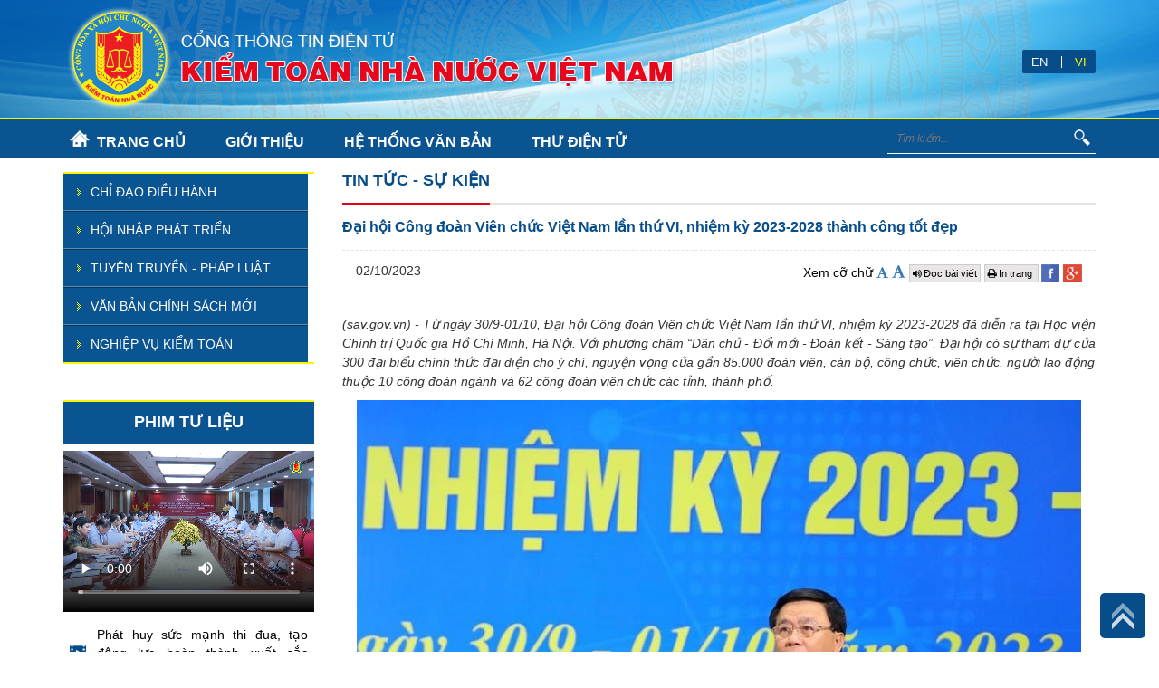

--- FILE ---
content_type: text/html; charset=utf-8
request_url: https://sav.gov.vn/Pages/chi-tiet-tin.aspx?ItemID=40711&l=TinTucSuKien
body_size: 29335
content:
<!--
/SMPT_Publishing_UC/TinTuc/UC_ChiTietTinTuc.ascx
--><!--
/SMPT_Publishing_UC/Menu/UC_MenuLeft.ascx
--><!--
/SMPT_Publishing_UC/HinhAnhVideo/UC_VideoHome.ascx
--><!--
/SMPT_Publishing_UC/QuangCao/UC_QuangcaoLeft.ascx
--><!--
/SMPT_Publishing_UC/QuangCao/UC_QuangcaoFooter.ascx
--><!--
/SMPT_Publishing_UC/Menu/UC_MenuNgang.ascx
--><!--
/SMPT_Publishing_UC/OthersUC/UC_AmNhac.ascx
--><!--
/SMPT_Publishing_UC/Footer/UC_Footer.ascx
-->
<!DOCTYPE html >
<html dir="ltr" lang="en-US">
    <head><meta http-equiv="X-UA-Compatible" content="IE=edge" /><meta http-equiv="X-UA-Compatible" content="IE=8" /><link href="/Content/images/favicon.png" rel="shortcut icon" type="image/x-icon" /><meta name="GENERATOR" content="Microsoft SharePoint" /><meta http-equiv="Content-type" content="text/html; charset=utf-8" /><meta http-equiv="Expires" content="0" /><meta charset="utf-8" /><meta name="viewport" content="width=device-width, initial-scale=1" /><meta name="keywords" content="Đại hội Công đoàn Viên chức Việt Nam lần thứ VI, nhiệm kỳ 2023-2028 thành công tốt đẹp, Trang thông tin điện tử - Kiểm toán nhà nước - Kiểm toán nhà nước, KTNN, Kế toán, Tài chính, Kiểm toán, Ngân sách,Hồ Đức Phớc, Vương Đình Huệ, Đinh Tiến Dũng, Nguyễn Hữu Vạn, Lê Minh Khái, Hoàng Hồng Lạc, Cao Tấn Khổng, Lê Hoàng Quân, Nguyễn Quang Thành, Vũ Văn Họa, Kết quả kiểm toán, Báo Kiểm toán, Đọc báo" /><meta name="description" content="Đại hội Công đoàn Viên chức Việt Nam lần thứ VI, nhiệm kỳ 2023-2028 thành công tốt đẹp, , Trang thông tin điện tử - Kiểm toán nhà nước - Kiểm toán nhà nước, KTNN, Kế toán, Tài chính, Kiểm toán, Ngân sách,Hồ Đức Phớc, Vương Đình Huệ, Đinh Tiến Dũng, Nguyễn Hữu Vạn, Lê Minh Khái, Hoàng Hồng Lạc, Cao Tấn Khổng, Lê Hoàng Quân, Nguyễn Quang Thành, Vũ Văn Họa, Kết quả kiểm toán, Báo Kiểm toán, Đọc báo" /><title>
	Đại hội Công đoàn Viên chức Việt Nam lần thứ VI, nhiệm kỳ 2023-2028 thành công tốt đẹp
</title>
        <link rel="stylesheet" type="text/css" href="/_layouts/15/1033/styles/Themable/corev15.css?rev=vNdEJL6%2BwYC8DTL3JARWRg%3D%3D"/>
<link rel="stylesheet" type="text/css" href="/Content/Plugins/c3-master/c3.css"/>
<link rel="stylesheet" type="text/css" href="/Content/publishing/css/font-awesome.min.css"/>

        
        <script type="text/javascript" src="/_layouts/15/init.debug.js?rev=2y%2FleZ8VgiQiqWcfuLWP%2BQ%3D%3D"></script>
<script type="text/javascript" src="/ScriptResource.axd?d=Sm9EUPh50amW-gH1tPkwR9nUw7aJdhgVoJ8HFBMwnCWqkDo73tKqqViBKbYXTmBGV9cVyhT0bGz3eGeJbGKDGivvp6eep8LPfImN67q4yRISh1gyApJKKOxlJkOuaSttynFJwiFUCaFt9k5oWPMqoUsaf2zk9SPDPnTbpw92q70Vl-4mvo0p934prir9uk7T0&amp;t=ffffffffc820c398"></script>
<script type="text/javascript" src="/_layouts/15/blank.js?rev=ZaOXZEobVwykPO9g8hq%2F8A%3D%3D"></script>
<script type="text/javascript" src="/ScriptResource.axd?d=[base64]&amp;t=ffffffffc820c398"></script>
<script type="text/javascript">RegisterSod("initstrings.js", "\u002f_layouts\u002f15\u002f1033\u002finitstrings.debug.js?rev=xaAj1Ek3gA3b\u00252BCOSvbNIxA\u00253D\u00253D");</script>
<script type="text/javascript">RegisterSod("strings.js", "\u002f_layouts\u002f15\u002f1033\u002fstrings.debug.js?rev=gQZJADH\u00252BK\u00252BakRcjT51d75w\u00253D\u00253D");RegisterSodDep("strings.js", "initstrings.js");</script>
<script type="text/javascript">RegisterSod("sp.init.js", "\u002f_layouts\u002f15\u002fsp.init.debug.js?rev=I0HjXe8jNoV0TuC6ujkb8A\u00253D\u00253D");</script>
<script type="text/javascript">RegisterSod("sp.res.resx", "\u002f_layouts\u002f15\u002fScriptResx.ashx?culture=en\u00252Dus\u0026name=SP\u00252ERes\u0026rev=JB0sghN7xH87DiJ2RGYN0Q\u00253D\u00253D");</script>
<script type="text/javascript">RegisterSod("sp.ui.dialog.js", "\u002f_layouts\u002f15\u002fsp.ui.dialog.debug.js?rev=eq0EZVg7vq4rAQWMsE2OeA\u00253D\u00253D");RegisterSodDep("sp.ui.dialog.js", "sp.init.js");RegisterSodDep("sp.ui.dialog.js", "sp.res.resx");</script>
<script type="text/javascript">RegisterSod("core.js", "\u002f_layouts\u002f15\u002fcore.debug.js?rev=rKwxVyVAJjaglT\u00252FCwvIytQ\u00253D\u00253D");RegisterSodDep("core.js", "strings.js");</script>
<script type="text/javascript">RegisterSod("menu.js", "\u002f_layouts\u002f15\u002fmenu.debug.js?rev=qPIJW2Ordir4dFRDlpnwFA\u00253D\u00253D");</script>
<script type="text/javascript">RegisterSod("mQuery.js", "\u002f_layouts\u002f15\u002fmquery.debug.js?rev=eg22Wtb4UOCtZAR\u00252BS9foWQ\u00253D\u00253D");</script>
<script type="text/javascript">RegisterSod("callout.js", "\u002f_layouts\u002f15\u002fcallout.debug.js?rev=IF6FsxpN89rIqqbAN4WzEA\u00253D\u00253D");RegisterSodDep("callout.js", "strings.js");RegisterSodDep("callout.js", "mQuery.js");RegisterSodDep("callout.js", "core.js");</script>
<script type="text/javascript">RegisterSod("clienttemplates.js", "\u002f_layouts\u002f15\u002fclienttemplates.debug.js?rev=JwfJTQW5OMKz0fgQm5UG9Q\u00253D\u00253D");RegisterSodDep("clienttemplates.js", "initstrings.js");</script>
<script type="text/javascript">RegisterSod("sharing.js", "\u002f_layouts\u002f15\u002fsharing.debug.js?rev=zI5EGNTUG4Jko3CzMQahVA\u00253D\u00253D");RegisterSodDep("sharing.js", "strings.js");RegisterSodDep("sharing.js", "mQuery.js");RegisterSodDep("sharing.js", "clienttemplates.js");RegisterSodDep("sharing.js", "core.js");</script>
<script type="text/javascript">RegisterSod("suitelinks.js", "\u002f_layouts\u002f15\u002fsuitelinks.debug.js?rev=VKhUS5QW\u00252BpGo7XNBO7ijNw\u00253D\u00253D");RegisterSodDep("suitelinks.js", "strings.js");RegisterSodDep("suitelinks.js", "core.js");</script>
<script type="text/javascript">RegisterSod("sp.runtime.js", "\u002f_layouts\u002f15\u002fsp.runtime.debug.js?rev=VFkBZgkYpbAZS6abSrBqIg\u00253D\u00253D");RegisterSodDep("sp.runtime.js", "sp.res.resx");</script>
<script type="text/javascript">RegisterSod("sp.js", "\u002f_layouts\u002f15\u002fsp.debug.js?rev=7hTFzNtImGNgRpFkheSIVw\u00253D\u00253D");RegisterSodDep("sp.js", "sp.runtime.js");RegisterSodDep("sp.js", "sp.ui.dialog.js");RegisterSodDep("sp.js", "sp.res.resx");</script>
<script type="text/javascript">RegisterSod("userprofile", "\u002f_layouts\u002f15\u002fsp.userprofiles.debug.js?rev=8KeY4GyOXNneNZ3ligp\u00252F\u00252Bg\u00253D\u00253D");RegisterSodDep("userprofile", "sp.runtime.js");</script>
<script type="text/javascript">RegisterSod("followingcommon.js", "\u002f_layouts\u002f15\u002ffollowingcommon.debug.js?rev=CpFlSkmIhIyEntYJnL\u00252FvOQ\u00253D\u00253D");RegisterSodDep("followingcommon.js", "strings.js");RegisterSodDep("followingcommon.js", "sp.js");RegisterSodDep("followingcommon.js", "userprofile");RegisterSodDep("followingcommon.js", "core.js");RegisterSodDep("followingcommon.js", "mQuery.js");</script>
<script type="text/javascript">RegisterSod("profilebrowserscriptres.resx", "\u002f_layouts\u002f15\u002fScriptResx.ashx?culture=en\u00252Dus\u0026name=ProfileBrowserScriptRes\u0026rev=2HByUtpwZOvqFkAN7cvA2Q\u00253D\u00253D");</script>
<script type="text/javascript">RegisterSod("sp.ui.mysitecommon.js", "\u002f_layouts\u002f15\u002fsp.ui.mysitecommon.debug.js?rev=CPyRijUHjdx\u00252Fq\u00252BHVt4wjuA\u00253D\u00253D");RegisterSodDep("sp.ui.mysitecommon.js", "sp.init.js");RegisterSodDep("sp.ui.mysitecommon.js", "sp.runtime.js");RegisterSodDep("sp.ui.mysitecommon.js", "userprofile");RegisterSodDep("sp.ui.mysitecommon.js", "profilebrowserscriptres.resx");</script>
<script type="text/javascript">RegisterSod("browserScript", "\u002f_layouts\u002f15\u002fie55up.debug.js?rev=cpRi5R4WpJz7lSW7ze8Abw\u00253D\u00253D");RegisterSodDep("browserScript", "strings.js");</script>
<script type="text/javascript">RegisterSod("inplview", "\u002f_layouts\u002f15\u002finplview.debug.js?rev=p3e9ysAgXYBXJCcq3wNQtw\u00253D\u00253D");RegisterSodDep("inplview", "strings.js");RegisterSodDep("inplview", "core.js");RegisterSodDep("inplview", "sp.js");</script>
<link type="text/xml" rel="alternate" href="/_vti_bin/spsdisco.aspx" />
            
            
            <!-- _lcid="1033" _version="15.0.5519" _dal="1" -->
<!-- _LocalBinding -->

<link rel="canonical" href="https://sav.gov.vn:443/Pages/chi-tiet-tin.aspx?ItemID=40711&amp;l=TinTucSuKien" />
            
            
        <span id="DeltaSPWebPartManager">
            
        </span>
        
        
        
        <!-- CSS -->
        <!-- CSS -->
        <link href="/Content/publishing/css/style.css" rel="stylesheet" /><link href="/Content/publishing/css/jquery.bxslider.css" rel="stylesheet" />
        <!--<link rel="stylesheet" href="/Content/publishing/css/bootstrap.min.css" />-->
        <link rel="stylesheet" href="/Content/plugins/bootstrap-dialog/css/bootstrap-dialog.css" /><link rel="stylesheet" href="/Content/css/jquery-ui.css" /><link rel="stylesheet" href="/Content/plugins/files-upload/css/jquery.fileupload.css" /><link rel="stylesheet" href="/Content/plugins/files-upload/css/jquery.fileupload-ui.css" /><link rel="stylesheet" href="/Content/Plugins/BootstrapSelectAC/select2.css" /><link rel="stylesheet" href="/Content/plugins/font-awesome/css/font-awesome.css" /><link rel="stylesheet" href="/Content/plugins/daterangepicker/daterangepicker.css" /><link href="/Content/publishing/css/stylehome.css" rel="stylesheet" /><link href="/Content/publishingv2/css/bootstrap.min.css" rel="stylesheet" /><link rel="stylesheet" href="/Content/plugins/jstree/themes/default/style.min.css" /><link href="/Content/publishingv2/css/owl.carousel.min.css" rel="stylesheet" /><link href="/Content/publishingv2/css/simple-line-icons.css" rel="stylesheet" /><link href="/Content/publishingv2/css/style.css" rel="stylesheet" /><link href="/Content/publishingv2/css/responsive.css" rel="stylesheet" />
        <script type="text/javascript" src="/Content/publishing/js/jquery-1.11.3.min.js">//<![CDATA[
        
        
        
        
        
        
        //]]></script>
        <script src="/Content/publishingv2/js/jquery-1.12.4.min.js">//<![CDATA[
        
        
        
        
        
        
        //]]></script>
        <script src="/Content/publishingv2/js/bootstrap.min.js">//<![CDATA[
        
        
        
        
        
        
        //]]></script>
        <script src="/Content/publishingv2/js/jquery.meanmenu.min.js">//<![CDATA[
        
        
        
        
        
        
        //]]></script>
        <script src="/Content/publishingv2/js/owl.carousel.min.js">//<![CDATA[
        
        
        
        
        
        
        //]]></script>
        <script src="/Content/publishingv2/js/main.js">//<![CDATA[
        
        
        
        
        
        
        //]]></script>
        <script type="text/javascript" src="/Content/publishing/js/bootstrap.min.js">//<![CDATA[
        
        
        
        
        
        
        //]]></script>
        <script type="text/javascript" src="/Content/js/jquery-ui.js">//<![CDATA[   
        
        
        
        
        
        
        //]]></script>
        <script type="text/javascript" src="/Content/publishing/js/smportal.js">//<![CDATA[
        
        
        
        
        
        
        //]]></script>
        <script src="/Content/plugins/jstree/jstree.min.js">//<![CDATA[
        
        
        
        
        
        
        //]]></script>
        <script type="text/javascript" src="/Content/Plugins/BootstrapSelectAC/select2.min.js">//<![CDATA[
        
        
        
        
        
        
        //]]></script>
        <!--<script type="text/javascript" src="http://d3js.org/d3.v3.min.js">//<![CDATA[
        //]]></script>
        <script type="text/javascript" src="/Content/Plugins/c3-master/c3.min.js">//<![CDATA[
         //]]></script>-->
        <script type="text/javascript" src="/Content/plugins/bootstrap-dialog/js/bootstrap-dialog.js">//<![CDATA[                
        
        
        
        
        
        
        //]]></script>
        <script type="text/javascript" src="/Content/plugins/validate/jquery.validate.min.js">//<![CDATA[
        
        
        
        
        
        
        //]]></script>
        <script type="text/javascript" src="/Content/publishing/js/jquery.bxslider.js">//<![CDATA[   
        
        
        
        
        
        
        //]]></script>
        <script type="text/javascript" src="/Content/publishing/js/jquery.featureList-1.0.0.js">//<![CDATA[
        
        
        
        
        
        
        //]]></script>
        <script src="/Content/js/commonjs.js">//<![CDATA[               
        
        
        
        
        
        
        //]]></script>
        <!-- The basic File Upload plugin -->
        <script src="/Content/plugins/files-upload/js/jquery.fileupload.js">//<![CDATA[
        
        
        
        
        
        
        //]]></script>
        <script src="/Content/plugins/files-upload/js/jquery.fileupload-process.js">//<![CDATA[
        
        
        
        
        
        
        //]]></script>
        <!-- The File Upload validation plugin -->
        <script src="/Content/plugins/files-upload/js/jquery.fileupload-validate.js">//<![CDATA[
        
        
        
        
        
        
        //]]></script>
        <script src="/Content/plugins/files-upload/js/jquery.fileupload-ui.js">//<![CDATA[
        
        
        
        
        
        
        //]]></script>
        <!-- The File Upload processing plugin -->
        <!-- The main application script -->
        <script src="/Content/plugins/files-upload/js/regfileupload.js">//<![CDATA[
        
        
        
        
        
        
        //]]></script>
        <!--End-->
        <!-- Ck Editor-->
        <script src="/Content/plugins/ckeditor/ckeditor.js">//<![CDATA[
        
        
        
        
        
        
        //]]></script>
        <script src="/Content/plugins/daterangepicker/moment.js">//<![CDATA[
        
        
        
        
        
        
        //]]></script>
        <script src="/Content/plugins/daterangepicker/daterangepicker.js">//<![CDATA[
        
        
        
        
        
        
        //]]></script>
        <script src="/Content/publishing/js/smportal.js">//<![CDATA[        
        
        
        
        
        
        
        //]]></script>
        <script type="text/javascript" src="/Content/js/responsive-voice.js">//<![CDATA[
         
        
        
        
        
        
        //]]></script>
        <script src="/Content/publishing/js/homejs.js">//<![CDATA[
        
        
        
        
        
        
        //]]></script>
        <script src="https://www.googletagmanager.com/gtag/js?id=UA-44065232-1">//<![CDATA[
        
        
        
		
        
        
        //]]></script>
        <script>//<![CDATA[
  			window.dataLayer = window.dataLayer || [];
 			 function gtag(){dataLayer.push(arguments);}
 			 gtag('js', new Date());
 			 gtag('config', 'UA-44065232-1');
 			 
 			 // A $( document ).ready() block.
			$( document ).ready(function() {
			    if(window.navigator.userAgent.toLowerCase().indexOf("chrome") > 0) {
    $("body").on("mousedown", ".bx-viewport a", function() { 
        if($(this).attr("href") && $(this).attr("href") != "#") {
            window.location=$(this).attr("href"); 
        } 
    }); 
}			    
			});
		
        
        
        //]]></script>
        <link type="text/css" href="/Content/plugins/bootstrap-dialog/css/bootstrap-dialog.css" /></head>
    <body onhashchange="if (typeof(_spBodyOnHashChange) != 'undefined') _spBodyOnHashChange();"><form method="post" action="./chi-tiet-tin.aspx?ItemID=40711&amp;l=TinTucSuKien" onsubmit="javascript:return WebForm_OnSubmit();" id="aspnetForm">
<div class="aspNetHidden">
<input type="hidden" name="_wpcmWpid" id="_wpcmWpid" value="" />
<input type="hidden" name="wpcmVal" id="wpcmVal" value="" />
<input type="hidden" name="MSOWebPartPage_PostbackSource" id="MSOWebPartPage_PostbackSource" value="" />
<input type="hidden" name="MSOTlPn_SelectedWpId" id="MSOTlPn_SelectedWpId" value="" />
<input type="hidden" name="MSOTlPn_View" id="MSOTlPn_View" value="0" />
<input type="hidden" name="MSOTlPn_ShowSettings" id="MSOTlPn_ShowSettings" value="False" />
<input type="hidden" name="MSOGallery_SelectedLibrary" id="MSOGallery_SelectedLibrary" value="" />
<input type="hidden" name="MSOGallery_FilterString" id="MSOGallery_FilterString" value="" />
<input type="hidden" name="MSOTlPn_Button" id="MSOTlPn_Button" value="none" />
<input type="hidden" name="__EVENTTARGET" id="__EVENTTARGET" value="" />
<input type="hidden" name="__EVENTARGUMENT" id="__EVENTARGUMENT" value="" />
<input type="hidden" name="__REQUESTDIGEST" id="__REQUESTDIGEST" value="noDigest" />
<input type="hidden" name="MSOSPWebPartManager_DisplayModeName" id="MSOSPWebPartManager_DisplayModeName" value="Browse" />
<input type="hidden" name="MSOSPWebPartManager_ExitingDesignMode" id="MSOSPWebPartManager_ExitingDesignMode" value="false" />
<input type="hidden" name="MSOWebPartPage_Shared" id="MSOWebPartPage_Shared" value="" />
<input type="hidden" name="MSOLayout_LayoutChanges" id="MSOLayout_LayoutChanges" value="" />
<input type="hidden" name="MSOLayout_InDesignMode" id="MSOLayout_InDesignMode" value="" />
<input type="hidden" name="_wpSelected" id="_wpSelected" value="" />
<input type="hidden" name="_wzSelected" id="_wzSelected" value="" />
<input type="hidden" name="MSOSPWebPartManager_OldDisplayModeName" id="MSOSPWebPartManager_OldDisplayModeName" value="Browse" />
<input type="hidden" name="MSOSPWebPartManager_StartWebPartEditingName" id="MSOSPWebPartManager_StartWebPartEditingName" value="false" />
<input type="hidden" name="MSOSPWebPartManager_EndWebPartEditing" id="MSOSPWebPartManager_EndWebPartEditing" value="false" />
<input type="hidden" name="__VIEWSTATE" id="__VIEWSTATE" value="/[base64]" />
</div>

<script type="text/javascript">
//<![CDATA[
var theForm = document.forms['aspnetForm'];
if (!theForm) {
    theForm = document.aspnetForm;
}
function __doPostBack(eventTarget, eventArgument) {
    if (!theForm.onsubmit || (theForm.onsubmit() != false)) {
        theForm.__EVENTTARGET.value = eventTarget;
        theForm.__EVENTARGUMENT.value = eventArgument;
        theForm.submit();
    }
}
//]]>
</script>


<script src="/WebResource.axd?d=ROzDqelchA5peERLUqDZxxn4oUtRXeqZ1JOO-hpN2hsn_oeC_jmsYfGACmpeoFZOgweaZr7ZYi7tx8nU7AgjC7-xn-rOcOP_LKZKXLimPvc1&amp;t=638568856745067788" type="text/javascript"></script>


<script type="text/javascript">
//<![CDATA[
var MSOWebPartPageFormName = 'aspnetForm';
var g_presenceEnabled = true;
var g_wsaEnabled = false;
var g_wsaQoSEnabled = false;
var g_wsaQoSDataPoints = [];
var g_wsaLCID = 1033;
var g_wsaListTemplateId = 850;
var g_wsaSiteTemplateId = 'BLANKINTERNET#0';
var _fV4UI=true;var _spPageContextInfo = {webServerRelativeUrl: "\u002f", webAbsoluteUrl: "https:\u002f\u002fsav.gov.vn", siteAbsoluteUrl: "https:\u002f\u002fsav.gov.vn", serverRequestPath: "\u002fPages\u002fchi-tiet-tin.aspx", layoutsUrl: "_layouts\u002f15", webTitle: "C\u1ED5ng th\u00F4ng tin \u0111i\u1EC7n t\u1EED - Ki\u1EC3m to\u00E1n nh\u00E0 n\u01B0\u1EDBc", webTemplate: "53", tenantAppVersion: "0", isAppWeb: false, Has2019Era: true, webLogoUrl: "_layouts\u002f15\u002fimages\u002fsiteicon.png", webLanguage: 1033, currentLanguage: 1033, currentUICultureName: "en-US", currentCultureName: "en-US", clientServerTimeDelta: new Date("2025-12-10T08:13:26.5049955Z") - new Date(), siteClientTag: "1872$$15.0.5519.1000", crossDomainPhotosEnabled:false, webUIVersion:15, webPermMasks:{High:16,Low:196673},pageListId:"{7b59ebe1-40ba-4f94-8748-ac5798f865c6}",pageItemId:8, pagePersonalizationScope:1, alertsEnabled:false, siteServerRelativeUrl: "\u002f", allowSilverlightPrompt:'True'};var L_Menu_BaseUrl="";
var L_Menu_LCID="1033";
var L_Menu_SiteTheme="null";
document.onreadystatechange=fnRemoveAllStatus; function fnRemoveAllStatus(){removeAllStatus(true)};var _spWebPartComponents = new Object();//]]>
</script>

<script src="/_layouts/15/blank.js?rev=ZaOXZEobVwykPO9g8hq%2F8A%3D%3D" type="text/javascript"></script>
<script type="text/javascript">
//<![CDATA[
if (typeof(Sys) === 'undefined') throw new Error('ASP.NET Ajax client-side framework failed to load.');
//]]>
</script>

<script type="text/javascript">
//<![CDATA[
(function(){

        if (typeof(_spBodyOnLoadFunctions) === 'undefined' || _spBodyOnLoadFunctions === null) {
            return;
        }
        _spBodyOnLoadFunctions.push(function() 
        {
          ExecuteOrDelayUntilScriptLoaded(
            function()
            {
              var pairs = SP.ScriptHelpers.getDocumentQueryPairs();
              var followDoc, itemId, listId, docName;
              for (var key in pairs)
              {
                if(key.toLowerCase() == 'followdocument') 
                  followDoc = pairs[key];
                else if(key.toLowerCase() == 'itemid') 
                  itemId = pairs[key];
                else if(key.toLowerCase() == 'listid') 
                  listId = pairs[key];
                else if(key.toLowerCase() == 'docname') 
                  docName = decodeURI(pairs[key]);
              } 

              if(followDoc != null && followDoc == '1' && listId!=null && itemId != null && docName != null)
              {
                SP.SOD.executeFunc('followingcommon.js', 'FollowDocumentFromEmail', function() 
                { 
                  FollowDocumentFromEmail(itemId, listId, docName);
                });
              }

            }, 'SP.init.js');

        });
    })();(function(){

        if (typeof(_spBodyOnLoadFunctions) === 'undefined' || _spBodyOnLoadFunctions === null) {
            return;
        }
        _spBodyOnLoadFunctions.push(function() {

            if (typeof(SPClientTemplates) === 'undefined' || SPClientTemplates === null || (typeof(APD_InAssetPicker) === 'function' && APD_InAssetPicker())) {
                return;
            }

            var renderFollowFooter = function(renderCtx,  calloutActionMenu)
            {
                if (renderCtx.ListTemplateType == 700) 
                    myDocsActionsMenuPopulator(renderCtx, calloutActionMenu);
                else
                    CalloutOnPostRenderTemplate(renderCtx, calloutActionMenu);

                var listItem = renderCtx.CurrentItem;
                if (typeof(listItem) === 'undefined' || listItem === null) {
                    return;
                }
                if (listItem.FSObjType == 0) {
                    calloutActionMenu.addAction(new CalloutAction({
                        text: Strings.STS.L_CalloutFollowAction,
                        tooltip: Strings.STS.L_CalloutFollowAction_Tooltip,
                        onClickCallback: function (calloutActionClickEvent, calloutAction) {
                            var callout = GetCalloutFromRenderCtx(renderCtx);
                            if (!(typeof(callout) === 'undefined' || callout === null))
                                callout.close();
                            SP.SOD.executeFunc('followingcommon.js', 'FollowSelectedDocument', function() { FollowSelectedDocument(renderCtx); });
                        }
                    }));
                }
            };

            var registerOverride = function(id) {
                var followingOverridePostRenderCtx = {};
                followingOverridePostRenderCtx.BaseViewID = 'Callout';
                followingOverridePostRenderCtx.ListTemplateType = id;
                followingOverridePostRenderCtx.Templates = {};
                followingOverridePostRenderCtx.Templates.Footer = function(renderCtx) {
                    var  renderECB;
                    if (typeof(isSharedWithMeView) === 'undefined' || isSharedWithMeView === null) {
                        renderECB = true;
                    } else {
                        var viewCtx = getViewCtxFromCalloutCtx(renderCtx);
                        renderECB = !isSharedWithMeView(viewCtx);
                    }
                    return CalloutRenderFooterTemplate(renderCtx, renderFollowFooter, renderECB);
                };
                SPClientTemplates.TemplateManager.RegisterTemplateOverrides(followingOverridePostRenderCtx);
            }
            registerOverride(101);
            registerOverride(700);
        });
    })();if (typeof(DeferWebFormInitCallback) == 'function') DeferWebFormInitCallback();function WebForm_OnSubmit() {
UpdateFormDigest('\u002f', 1440000);if (typeof(_spFormOnSubmitWrapper) != 'undefined') {return _spFormOnSubmitWrapper();} else {return true;};
return true;
}
//]]>
</script>

<div class="aspNetHidden">

	<input type="hidden" name="__VIEWSTATEGENERATOR" id="__VIEWSTATEGENERATOR" value="E75E4FE5" />
</div><script type="text/javascript">
//<![CDATA[
Sys.WebForms.PageRequestManager._initialize('ctl00$ScriptManager', 'aspnetForm', [], [], [], 90, 'ctl00');
//]]>
</script>

        
        
        
        
        
        <!--<div id="s4-workspace">
            <div id="s4-bodyContainer">
                <div data-name="ContentPlaceHolderMain">
                   
                </div>
            </div>
        </div>!-->
        <!--<div role="alert" class="alert alert-success alert-dismissible" id="msg">
                        <button aria-label="Close" data-dismiss="alert" class="close" type="button">
                            <span aria-hidden="true">×
                            </span>
                        </button>
                        <span>Warning!
                        </span>
                    </div>-->
        <header>
            
            
            
            <div id="ctl00_g_1a18fcae_df21_4826_b4bb_ce712050bc21" __MarkupType="vsattributemarkup" __WebPartId="{1a18fcae-df21-4826-b4bb-ce712050bc21}" WebPart="true" IsClosed="false">
	

<style>
     .search-button:hover{
        background-color : unset !important;
    }
    .disBlock{
        display:block !important;
        color: #ffffff !important;
    }
    .main-header{
        background: #ffffff url(/Content/publishingv2/images/bg-header.jpg) no-repeat center;
        background-size:cover;
    }
    .menu-primary > ul li {
 
    float: none;
}
    .module-home{
        margin-top:0px;
    }
    .menu-primary .sub-menu > li > a {
     color: #FFFFFF; 
   
}
    .menu-primary .sub-menu li {
    background: #0B5492;
   
}
    .language a.activee {
    color: yellow;
}
    .language a:first-child {
    border-right: 1px solid #ffffff;
    padding-right: 15px;
}
</style>
<div class="main-header">
    <div class="container">
         
            <div class="logo"><a href="/Pages/trang-chu.aspx">
                <img class="img-responsive" src="https://sav.gov.vn/noidung/banner/Lists/Banner/Attachments/2/logonew2.png" /></a></div>
            
       <div class="header-content">
            <div class="language">
                <a class="env1" href="/en/Pages/home.aspx">EN</a>
                <a class="viv1" href="/Pages/trang-chu.aspx">VI</a>
            </div>
        </div>
    </div>
</div>
<nav class="main-menu">
    <div class="container">
        <div class="menu-primary" id="myNavbar">
            <ul>
                <li><a href='/Pages/trang-chu.aspx'target="">TRANG CHỦ</a></li><li><a href="/Pages/gioi-thieu.aspx" target="">GIỚI THIỆU</a><ul class='sub-menu'><li><a href='/Pages/gioi-thieu.aspx'target="">GIỚI THIỆU CHUNG</a></li><li><a href='/Pages/chuc-nang-nvpl.aspx'target="">CHỨC NĂNG NHIỆM VỤ</a></li><li><a href='/Pages/lanh-dao-ktnn.aspx?ItemID=44'target="">LÃNH ĐẠO KTNN</a></li><li><a href='/Pages/to-chuc-bo-may.aspx'target="">TỔ CHỨC BỘ MÁY</a></li></ul></li>
<li><a href='/Pages/vb.aspx#tab-vbpl'target="">HỆ THỐNG VĂN BẢN</a></li><li><a href='https://mail.sav.gov.vn/owa'target="_blank">THƯ ĐIỆN TỬ</a></li>
            </ul>
        </div>
        <div class="mobile-menu"></div>
        <div class="box-search">
            <div>
                <input name="keyword" class="input-text" id="srch-term" placeholder="Tìm kiếm... " type="text">
                <input name="search-button" value="" class="search-button" id="search-button-menu">
            </div> 
        </div>
        
    </div>
</nav>

    <div class="bottom-container"></div>
</div>
<link href="/Content/Plugins/skitter-master/dist/skitter.css" type="text/css" media="all" rel="stylesheet" />

<script src="/Content/Plugins/skitter-master/dist/jquery.skitter.min.js"></script>

<script src="/Content/publishing_home/javascript/jquery-3.5.1.min.js"></script>
<script src="/Content/publishing_home/javascript/bootstrap-3.4.1-dist/js/bootstrap.min.js"></script>
<script src="/Content/publishing_home/javascript/Silick/slick.min.js"></script>
<script type="text/javascript">
    $(document).ready(function () {
        if (window.location.href.toString().indexOf("/en/") == -1) {
            $(".viv1").addClass("activee");
            document.getElementById("srch-term").placeholder = "Tìm kiếm...";
            $("#search-button-menu").click(function (e) {
                e.preventDefault();
                window.location.href = "/Pages/timkiem.aspx?q=" + $("#srch-term").val();
            })
        }
        else {
            document.getElementById("srch-term").placeholder = "Search..";
            $(".env1").addClass("activee");
            $("#search-button-menu").click(function (e) {
                e.preventDefault();
                window.location.href = "/en/Pages/search.aspx?q=" + $("#srch-term").val();
            })
        }
        
        $('#myNavbar li  a').each(function () {
            if ($(this).attr('href') != null) {
                var txthref = $(this).attr('href').toLowerCase();
                if (window.location.href.toLowerCase().indexOf(txthref) > -1 && txthref != "" && txthref != null) {
                    $('#myNavbar li').removeClass('active-menu');
                    if ($(this).closest("ul").attr("class") == "sub-menu") {
                        $(this).closest("ul").parent().closest("li a").addClass('active-menu');
                    }
                    else {  
                        $(this).closest("li a").addClass('active-menu');
                    }
                    
                }
            }
        });
        
    });
</script>
</div>
            
        </header>
        
        
        <span id="DeltaPlaceHolderMain">
            
	<style type="text/css">
        	.article-detail .content-detail img {
			    max-width: 100% !important;
			    margin: auto;
			    height: auto  !important;
			}
        </style>


<section class="page-content page-article">
        <div class="container">
            <div class="row">
             <div class="col-lg-9 col-md-9 col-sm-8 col-xs-12 main-content">
             <div class="ms-webpart-zone ms-fullWidth">
	<div id="MSOZoneCell_WebPartctl00_ctl39_g_48192d27_4ee0_46a1_a161_82e607869907" class="s4-wpcell-plain ms-webpartzone-cell ms-webpart-cell-vertical ms-fullWidth ">
		<div class="ms-webpart-chrome ms-webpart-chrome-vertical ms-webpart-chrome-fullWidth ">
			<div WebPartID="48192d27-4ee0-46a1-a161-82e607869907" HasPers="false" id="WebPartctl00_ctl39_g_48192d27_4ee0_46a1_a161_82e607869907" width="100%" class="ms-WPBody noindex " allowDelete="false" allowExport="false" style="" ><div id="ctl00_ctl39_g_48192d27_4ee0_46a1_a161_82e607869907">
				
<style>
    img.fixHeight {
        height: auto !important
    }
    .file ul li{
        float: none;
    }
</style>
<script>
    $(document).ready(function () {
        $("#News-content img").each(function () {
            $(this).addClass("fixHeight");
        });
    })
</script>

<div class="box-title">
    
    <a href="/Pages/chi-tiet-tin.aspx?l=TinTucSuKien">
        <h1 class="text">Tin tức - Sự kiện</h1>
    </a>
    
</div>

<div class="article-detail">
    
    <h1 class="title">
        Đại hội Công đoàn Viên chức Việt Nam lần thứ VI, nhiệm kỳ 2023-2028 thành công tốt đẹp
    </h1>
    <div class="meta">
        <div class="date col-md-2">
            <span style="font-size: 14px;">
                02/10/2023
                
            </span>
        </div>
        <div class="col-md-8" style="float: right">
            <span class="fr">
                <span class="detail-icon"><span style="color: #000;">Xem cỡ chữ</span>
                    <a id="zoom-out" class="font-button plus" href="javascript:;">
                        <span class="icon_small">
                            <span class="fa fa-font"></span>
                        </span>
                    </a>
                    <a id="zoom-in" class="font-button minus" href="javascript:;">
                        <span class="icon-zoom ">
                            <span class="fa fa-font"></span>
                        </span>
                    </a>
                </span>
                <a id="btnSpeak" href="javascript:;" style="color: #000; background: #E8E6E7; width: 28px; border: 1px solid #ccc; font-size: 11px; padding: 3px 3px">
                    <i class="fa fa-volume-up" aria-hidden="true" style="margin-right: 2px"></i>Đọc bài viết</a>

                <a target="_blank" href="/SMPT_Publishing_UC/TinTuc/PrintTL.aspx?idb=2&ItemID=40711&l=/noidung/tintuc/Lists/TinTucSuKien" style="color: #000; background: #E8E6E7; width: 28px; border: 1px solid #ccc; font-size: 11px; padding: 3px 3px; margin-right: 3px">
                    <i class="fa fa-print" aria-hidden="true" style="margin-right: 2px"></i>In trang

                </a>

                <a onclick="window.open('http://www.facebook.com/sharer.php?title=Đại hội Công đoàn Viên chức Việt Nam lần thứ VI, nhiệm kỳ 2023-2028 thành công tốt đẹp&description=Đại hội Công đoàn Viên chức Việt Nam lần thứ VI, nhiệm kỳ 2023-2028 thành công tốt đẹp&picture=sav.gov.vn/noidung/tintuc/PublishingImages/1_20231002143603.jpg&u=sav.gov.vn/Pages/chi-tiet-tin.aspx?ItemID=40711%26l=TinTucSuKien','sharer','toolbar=0,status=0,width=550,height=300');" href="javascript: void(0)">
                    <img src="/Content/publishing/imgs/icon-facebook.jpg" alt="" />
                </a>

                <a href="https://plus.google.com/share?url=sav.gov.vn/Pages/chi-tiet-tin.aspx?ItemID=40711%26l=TinTucSuKien" onclick="javascript:window.open(this.href,
                      '', 'menubar=no,toolbar=no,resizable=yes,scrollbars=yes,height=600,width=600');return false;">
                    <img src="/Content/publishing/imgs/icon-g.jpg" alt="Google">
                </a>
            </span>
            <div id="VoiceContent" style="display: none;">Đại hội Công đoàn Viên chức Việt Nam lần thứ VI, nhiệm kỳ 2023-2028 thành công tốt đẹp(sav.gov.vn) - Từ ngày 30/9-01/10, Đại hội Công đoàn Viên chức Việt Nam lần thứ VI, nhiệm kỳ 2023-2028 đã diễn ra tại Học viện Chính trị Quốc gia Hồ Chí Minh, Hà Nội. Với phương châm “Dân chủ - Đổi mới - Đoàn kết - Sáng tạo”, Đại hội có sự tham dự của 300 đại biểu chính thức đại diện cho ý chí, nguyện vọng của gần 85.000 đoàn viên, cán bộ, công chức, viên chức, người lao động thuộc 10 công đoàn ngành và 62 công đoàn viên chức các tỉnh, thành phố.Đại hội đã thành công tốt đẹp, bầu ra được Ban Chấp hành nhiệm kỳ 2023-2028 gồm 35 người. Kiểm toán nhà nước (KTNN) vinh dự có đồng chí Nguyễn Thị Thúy Nhàn - Phó Chủ tịch Thường trực Công đoàn KTNN được bầu làm Ủy viên Ban chấp hành Công đoàn Viên chức Việt Nam; đồng chí Trần Đức Hạnh - Ủy viên Ban Chấp hành Công đoàn KTNN được bầu làm Ủy viên Ủy Ban Kiểm tra Công đoàn Viên chức Việt Nam.

Trước đó, phát biểu khai mạc Đại hội, Phó Chủ tịch Tổng Liên đoàn Lao động Việt Nam, Chủ tịch Công đoàn Viên chức Việt Nam Ngọ Duy Hiểu nhấn mạnh, đây là diễn đàn chính trị quan trọng, là ngày hội lớn của cán bộ, đoàn viên và người lao động Công đoàn Viên chức Việt Nam.
 


Đồng chí Nguyễn Đình Khang - Ủy v﻿iên Trung ương Đảng, Bí thư Đảng đoàn, Chủ tịch Tổng Liên đoàn Lao động Việt Nam phát biểu tại Đại hội



Đại hội diễn ra vào thời điểm toàn Đảng, toàn dân, toàn quân ta đang nỗ lực phấn đấu, tranh thủ thời cơ, thuận lợi, vượt qua mọi khó khăn, thách thức, quyết tâm thực hiện thắng lợi Nghị quyết Đại hội Đảng toàn quốc lần thứ XIII, Nghị quyết số 02 của Bộ Chính trị về đổi mới tổ chức và hoạt động của Công đoàn Việt Nam trong tình hình mới.

Dự thảo Báo cáo chính trị trình Đại hội nêu rõ, trong nhiệm kỳ 2018-2023, mặc dù gặp nhiều khó khăn, thách thức, nhưng đa số các chỉ tiêu đề ra đều đạt và vượt kế hoạch. Nhiệm vụ đại diện, chăm lo, bảo vệ quyền và lợi ích hợp pháp, chính đáng của đoàn viên và người lao động được quan tâm, đầu tư nguồn lực, nhất là trong đại dịch Covid-19.
 


Đoàn Chủ tịch điều hành Đại hội



Công đoàn Viên chức Việt Nam khóa V, nhiệm kỳ 2018-2023 luôn bám sát sự chỉ đạo, hướng dẫn của Tổng Liên đoàn Lao động Việt Nam; đồng thời xác định công tác chăm lo lợi ích đoàn viên, đại diện, bảo vệ người lao động là mục tiêu hoạt động trọng tâm của công đoàn các cấp.

Công tác tuyên truyền, vận động, giáo dục có nhiều đổi mới, sáng tạo thu hút đông đảo đoàn viên và người lao động tham gia. Cùng với đó, các phong trào thi đua, các cuộc vận động tiếp tục phát huy hiệu quả với nhiều cách làm mới, sáng tạo, góp phần thực hiện tốt nhiệm vụ chính trị của từng cơ quan, đơn vị.
 


Đông đảo đại biểu tham dự Đại hội Công đoàn Viên chức Việt Nam lần thứ VI, nhiệm kỳ 2023-2028



Công tác xây dựng tổ chức công đoàn vững mạnh, tham gia xây dựng Đảng, xây dựng chính quyền được triển khai có hiệu quả. Công tác nữ công, kiểm tra, giám sát, tài chính công đoàn được đổi mới, phù hợp với điều kiện thực tế và đúng quy trình, quy định chung, góp phần xây dựng tổ chức công đoàn vững mạnh.

Hằng năm, gần 100% công đoàn cơ sở cơ quan, đơn vị hành chính sự nghiệp công lập phối hợp tổ chức hội nghị cán bộ, công chức, viên chức; trên 95% doanh nghiệp có tổ chức công đoàn tổ chức hội nghị người lao động; gần 85% công đoàn cơ sở doanh nghiệp phối hợp tổ chức đối thoại tại nơi làm việc để giải quyết kịp thời các kiến nghị của người lao động.
 


Đoàn đại biểu Công đoàn KTNN tham dự Đại hội chụp ảnh lưu niệm cùng các lãnh đạo



Đến nay, có 46/57 công đoàn cơ sở doanh nghiệp (đạt tỷ lệ 80,7%) đã ký Thỏa ước lao động tập thể với nhiều nội dung có lợi hơn cho người lao động so với quy định của pháp luật như: hỗ trợ tiền ăn ca, xăng xe, nhà ở, chuyên cần, gửi trẻ, tặng quà, thưởng các ngày lễ, tết, thưởng tháng lương thứ 13, biểu dương, khen thưởng và tổ chức các hoạt động chăm lo cho đoàn viên, người lao động...

Phát biểu chỉ đạo tại Đại hội, GS,TS. Nguyễn Xuân Thắng - Ủy viên Bộ Chính trị, Giám đốc Học viện Chính trị quốc gia Hồ Chí Minh, Chủ tịch Hội đồng Lý luận Trung ương nhấn mạnh, Công đoàn Viên chức Việt Nam đã động viên khích lệ cán bộ công đoàn phát huy tinh thần trách nhiệm vượt qua mọi khó khăn; nghiên cứu tham mưu đề xuất cho Đảng, Nhà nước nhiều chính sách pháp luật, đáp ứng yêu cầu nhiệm vụ phát triển kinh tế xã hội.

Đồng chí Nguyễn Đình Khang - Ủy v﻿iên Trung ương Đảng, Bí thư Đảng đoàn, Chủ tịch Tổng Liên đoàn Lao động Việt Nam cũng ghi nhận và đánh giá cao những kết quả mà Công đoàn Viên chức Việt Nam nhiệm kỳ 2018-2023 đạt được với 3 dấu ấn quan trọng.

Cụ thể là triển khai các phong trào như phong trào “Tham mưu giỏi - Phục vụ tốt”, Cuộc vận động xây dựng người cán bộ, công chức, viên chức “Trung thành, trách nhiệm, liêm chính, sáng tạo” đi vào chiều sâu, thực sự trở thành động lực thôi thúc cán bộ, công chức, viên chức phấn đấu, rèn luyện và cống hiến cho cơ quan, đơn vị, đóng góp vào sự nghiệp phát triển kinh tế - xã hội của đất nước.
 


Đoàn đại biểu Công đoàn KTNN dự Đại hội



Công đoàn Viên chức Việt Nam tiếp tục khẳng định vai trò đại diện, chăm lo, bảo vệ quyền, lợi ích hợp pháp, chính đáng của cán bộ, công chức, viên chức, người lao động bằng nhiều việc làm cụ thể, thiết thực.

Công đoàn Viên chức Việt Nam đã có nhiều cố gắng, tìm tòi và triển khai các giải pháp đổi mới phương thức hoạt động, mạnh dạn triển khai nhiều mô hình mới, cách làm sáng tạo nhằm đáp ứng nhu cầu của thực tiễn, phù hợp xu thế phát triển chung, phục vụ tốt nhất đoàn viên, người lao động.

Báo cáo tại Đại hội cũng nêu rõ, với nhiệm kỳ 2023-2028, Đại hội sẽ tập trung đổi mới nội dung và phương pháp hoạt động công đoàn theo hướng hiện đại, thiết thực, hấp dẫn; tăng cường nguồn lực thực hiện hiệu quả nhiệm vụ đại diện, chăm lo, bảo vệ quyền, lợi ích hợp pháp, chính đáng của đoàn viên, người lao động; chủ động tham gia quản lý nhà nước, quản lý kinh tế - xã hội; tích cực tham gia kiểm tra, thanh tra, giám sát; đẩy mạnh công tác tuyên truyền, vận động, giáo dục đoàn viên.
 


Đoàn đại biểu Công đoàn KTNN bỏ phiếu bầu Ban Chấp hành Công đoàn Viên chức Việt Nam nhiệm kỳ 2023-2028



Đồng thời chú trọng xây dựng các cấp công đoàn viên chức vững mạnh về chính trị, tư tưởng, tổ chức và cán bộ; tham gia cùng cấp ủy, chuyên môn xây dựng, nâng cao chất lượng đội ngũ cán bộ, công chức, viên chức, người lao động; đẩy mạnh các phong trào thi đua yêu nước, các cuộc vận động, góp phần xây dựng cơ quan, đơn vị vững mạnh, đất nước phồn vinh, hạnh phúc.

Theo đó, Đại hội nhiệm kỳ 2023-2028 đề ra 3 khâu đột phá: Xây dựng đội ngũ cán bộ công đoàn các cấp, tập trung là chủ tịch công đoàn cơ sở có bản lĩnh, kỹ năng, tâm huyết, trách nhiệm, sáng tạo, đáp ứng yêu cầu nhiệm vụ; Phối hợp cùng lãnh đạo cơ quan, đơn vị, doanh nghiệp nâng cao chất lượng nguồn nhân lực; Đẩy mạnh chuyển đổi số trong hoạt động cơ quan, đơn vị, chú trọng chuyển đổi số trong hoạt động công đoàn.
 


35 Ủy viên Ban Chấp hành Công đoàn Viên chức Việt Nam nhiệm kỳ 2023-2028 ra mắt Đại hội



Trong nhiệm kỳ mới, GS,TS. Nguyễn Xuân Thắng yêu cầu, Công đoàn Viên chức Việt Nam cần tăng cường tuyên truyền để cho mỗi cán bộ công đoàn, viên chức quán triệt sâu sắc về vị trí, vai trò quan trọng của tổ chức công đoàn; tích cực tham gia công tác xây dựng, chỉnh đốn Đảng và bảo vệ Đảng. Đặc biệt, phải tích cực đấu tranh phản bác các quan điểm sai trái, thù địch để bảo vệ nền tảng tư tưởng của Đảng; triển khai các hoạt động nhằm cải thiện đời sống vật chất văn hóa, tinh thần, điều kiện làm việc cho cán bộ đoàn viên và người lao động công đoàn./.

QUỲNH ANH
 
</div>
        </div>
    </div>
    <div class="content-detail" id="News-content">
        <p>
            <i>
                (sav.gov.vn) - Từ ngày 30/9-01/10, Đại hội Công đoàn Viên chức Việt Nam lần thứ VI, nhiệm kỳ 2023-2028 đã diễn ra tại Học viện Chính trị Quốc gia Hồ Chí Minh, Hà Nội. Với phương châm “Dân chủ - Đổi mới - Đoàn kết - Sáng tạo”, Đại hội có sự tham dự của 300 đại biểu chính thức đại diện cho ý chí, nguyện vọng của gần 85.000 đoàn viên, cán bộ, công chức, viên chức, người lao động thuộc 10 công đoàn ngành và 62 công đoàn viên chức các tỉnh, thành phố.
                
            </i>
        </p>
        
        <p style="text-align: center;"><img alt="" src="/noidung/tintuc/PublishingImages/1_20231002143603.jpg" style="BORDER: px solid; "></p>
        <p style="font-size: 13px; text-align: center; font-style: italic;">GS,TS. Nguyễn Xuân Thắng, Ủy viên Bộ Chính trị, Giám đốc Học viện Chính trị quốc gia Hồ Chí Minh, Chủ tịch Hội đồng Lý luận Trung ương phát biểu chỉ đạo tại Đại hội</p>
        
        <p><div style="text-align&#58;justify;">Đại hội đã thành công tốt đẹp, bầu ra được Ban Chấp hành nhiệm kỳ 2023-2028 gồm 35 người. Kiểm toán nhà nước (KTNN) vinh dự có đồng chí Nguyễn Thị Thúy Nhàn - Phó Chủ tịch Thường trực Công đoàn KTNN được bầu làm Ủy viên Ban chấp hành Công đoàn Viên chức Việt Nam; đồng chí Trần Đức Hạnh - Ủy viên Ban Chấp hành Công đoàn KTNN được bầu làm Ủy viên Ủy Ban Kiểm tra Công đoàn Viên chức Việt Nam.<br>
<br>
Trước đó, phát biểu khai mạc Đại hội, Phó Chủ tịch Tổng Liên đoàn Lao động Việt Nam, Chủ tịch Công đoàn Viên chức Việt Nam Ngọ Duy Hiểu nhấn mạnh, đây là diễn đàn chính trị quan trọng, là ngày hội lớn của cán bộ, đoàn viên và người lao động Công đoàn Viên chức Việt Nam.<br>
&#160;
<div style="text-align&#58;center;">
<figure class="image" style="display&#58;inline-block;"><img alt="" height="533" src="/noidung/tintuc/PublishingImages/2_20231002143703.jpg" width="800" />
<figcaption><em>Đồng chí Nguyễn Đình Khang - Ủy v﻿iên Trung ương Đảng, Bí thư Đảng đoàn, Chủ tịch Tổng Liên đoàn Lao động Việt Nam phát biểu tại Đại hội</em></figcaption>
</figure>
</div>
<br>
Đại hội diễn ra vào thời điểm toàn Đảng, toàn dân, toàn quân ta đang nỗ lực phấn đấu, tranh thủ thời cơ, thuận lợi, vượt qua mọi khó khăn, thách thức, quyết tâm thực hiện thắng lợi Nghị quyết Đại hội Đảng toàn quốc lần thứ XIII, Nghị quyết số 02 của Bộ Chính trị về đổi mới tổ chức và hoạt động của Công đoàn Việt Nam trong tình hình mới.<br>
<br>
Dự thảo Báo cáo chính trị trình Đại hội nêu rõ, trong nhiệm kỳ 2018-2023, mặc dù gặp nhiều khó khăn, thách thức, nhưng đa số các chỉ tiêu đề ra đều đạt và vượt kế hoạch. Nhiệm vụ đại diện, chăm lo, bảo vệ quyền và lợi ích hợp pháp, chính đáng của đoàn viên và người lao động được quan tâm, đầu tư nguồn lực, nhất là trong đại dịch Covid-19.<br>
&#160;
<div style="text-align&#58;center;">
<figure class="image" style="display&#58;inline-block;"><img alt="" height="507" src="/noidung/tintuc/PublishingImages/3_20231002143752.jpg" width="800" />
<figcaption><em>Đoàn Chủ tịch điều hành Đại hội</em></figcaption>
</figure>
</div>
<br>
Công đoàn Viên chức Việt Nam khóa V, nhiệm kỳ 2018-2023 luôn bám sát sự chỉ đạo, hướng dẫn của Tổng Liên đoàn Lao động Việt Nam; đồng thời xác định công tác chăm lo lợi ích đoàn viên, đại diện, bảo vệ người lao động là mục tiêu hoạt động trọng tâm của công đoàn các cấp.<br>
<br>
Công tác tuyên truyền, vận động, giáo dục có nhiều đổi mới, sáng tạo thu hút đông đảo đoàn viên và người lao động tham gia. Cùng với đó, các phong trào thi đua, các cuộc vận động tiếp tục phát huy hiệu quả với nhiều cách làm mới, sáng tạo, góp phần thực hiện tốt nhiệm vụ chính trị của từng cơ quan, đơn vị.<br>
&#160;
<div style="text-align&#58;center;">
<figure class="image" style="display&#58;inline-block;"><img alt="" height="497" src="/noidung/tintuc/PublishingImages/4_20231002143842.jpg" width="800" />
<figcaption><em>Đông đảo đại biểu tham dự Đại hội Công đoàn Viên chức Việt Nam lần thứ VI, nhiệm kỳ 2023-2028</em></figcaption>
</figure>
</div>
<br>
Công tác xây dựng tổ chức công đoàn vững mạnh, tham gia xây dựng Đảng, xây dựng chính quyền được triển khai có hiệu quả. Công tác nữ công, kiểm tra, giám sát, tài chính công đoàn được đổi mới, phù hợp với điều kiện thực tế và đúng quy trình, quy định chung, góp phần xây dựng tổ chức công đoàn vững mạnh.<br>
<br>
Hằng năm, gần 100% công đoàn cơ sở cơ quan, đơn vị hành chính sự nghiệp công lập phối hợp tổ chức hội nghị cán bộ, công chức, viên chức; trên 95% doanh nghiệp có tổ chức công đoàn tổ chức hội nghị người lao động; gần 85% công đoàn cơ sở doanh nghiệp phối hợp tổ chức đối thoại tại nơi làm việc để giải quyết kịp thời các kiến nghị của người lao động.<br>
&#160;
<div style="text-align&#58;center;">
<figure class="image" style="display&#58;inline-block;"><img alt="" height="418" src="/noidung/tintuc/PublishingImages/5_20231002143932.jpg" width="800" />
<figcaption><em>Đoàn đại biểu Công đoàn KTNN tham dự Đại hội chụp ảnh lưu niệm cùng các lãnh đạo</em></figcaption>
</figure>
</div>
<br>
Đến nay, có 46/57 công đoàn cơ sở doanh nghiệp (đạt tỷ lệ 80,7%) đã ký Thỏa ước lao động tập thể với nhiều nội dung có lợi hơn cho người lao động so với quy định của pháp luật như&#58; hỗ trợ tiền ăn ca, xăng xe, nhà ở, chuyên cần, gửi trẻ, tặng quà, thưởng các ngày lễ, tết, thưởng tháng lương thứ 13, biểu dương, khen thưởng và tổ chức các hoạt động chăm lo cho đoàn viên, người lao động...<br>
<br>
Phát biểu chỉ đạo tại Đại hội, GS,TS. Nguyễn Xuân Thắng - Ủy viên Bộ Chính trị, Giám đốc Học viện Chính trị quốc gia Hồ Chí Minh, Chủ tịch Hội đồng Lý luận Trung ương nhấn mạnh, Công đoàn Viên chức Việt Nam đã động viên khích lệ cán bộ công đoàn phát huy tinh thần trách nhiệm vượt qua mọi khó khăn; nghiên cứu tham mưu đề xuất cho Đảng, Nhà nước nhiều chính sách pháp luật, đáp ứng yêu cầu nhiệm vụ phát triển kinh tế xã hội.<br>
<br>
Đồng chí Nguyễn Đình Khang - Ủy v﻿iên Trung ương Đảng, Bí thư Đảng đoàn, Chủ tịch Tổng Liên đoàn Lao động Việt Nam cũng ghi nhận và đánh giá cao những kết quả mà Công đoàn Viên chức Việt Nam nhiệm kỳ 2018-2023 đạt được với 3 dấu ấn quan trọng.<br>
<br>
Cụ thể là triển khai các phong trào như phong trào “Tham mưu giỏi - Phục vụ tốt”, Cuộc vận động xây dựng người cán bộ, công chức, viên chức “Trung thành, trách nhiệm, liêm chính, sáng tạo” đi vào chiều sâu, thực sự trở thành động lực thôi thúc cán bộ, công chức, viên chức phấn đấu, rèn luyện và cống hiến cho cơ quan, đơn vị, đóng góp vào sự nghiệp phát triển kinh tế - xã hội của đất nước.<br>
&#160;
<div style="text-align&#58;center;">
<figure class="image" style="display&#58;inline-block;"><img alt="" height="600" src="/noidung/tintuc/PublishingImages/6_20231002144053.jpg" width="800" />
<figcaption><em>Đoàn đại biểu Công đoàn KTNN dự Đại hội</em></figcaption>
</figure>
</div>
<br>
Công đoàn Viên chức Việt Nam tiếp tục khẳng định vai trò đại diện, chăm lo, bảo vệ quyền, lợi ích hợp pháp, chính đáng của cán bộ, công chức, viên chức, người lao động bằng nhiều việc làm cụ thể, thiết thực.<br>
<br>
Công đoàn Viên chức Việt Nam đã có nhiều cố gắng, tìm tòi và triển khai các giải pháp đổi mới phương thức hoạt động, mạnh dạn triển khai nhiều mô hình mới, cách làm sáng tạo nhằm đáp ứng nhu cầu của thực tiễn, phù hợp xu thế phát triển chung, phục vụ tốt nhất đoàn viên, người lao động.<br>
<br>
Báo cáo tại Đại hội cũng nêu rõ, với nhiệm kỳ 2023-2028, Đại hội sẽ tập trung đổi mới nội dung và phương pháp hoạt động công đoàn theo hướng hiện đại, thiết thực, hấp dẫn; tăng cường nguồn lực thực hiện hiệu quả nhiệm vụ đại diện, chăm lo, bảo vệ quyền, lợi ích hợp pháp, chính đáng của đoàn viên, người lao động; chủ động tham gia quản lý nhà nước, quản lý kinh tế - xã hội; tích cực tham gia kiểm tra, thanh tra, giám sát; đẩy mạnh công tác tuyên truyền, vận động, giáo dục đoàn viên.<br>
&#160;
<div style="text-align&#58;center;">
<figure class="image" style="display&#58;inline-block;"><img alt="" height="533" src="/noidung/tintuc/PublishingImages/7_20231002144222.jpg" width="800" />
<figcaption><em>Đoàn đại biểu Công đoàn KTNN bỏ phiếu bầu Ban Chấp hành Công đoàn Viên chức Việt Nam nhiệm kỳ 2023-2028</em></figcaption>
</figure>
</div>
<br>
Đồng thời chú trọng xây dựng các cấp công đoàn viên chức vững mạnh về chính trị, tư tưởng, tổ chức và cán bộ; tham gia cùng cấp ủy, chuyên môn xây dựng, nâng cao chất lượng đội ngũ cán bộ, công chức, viên chức, người lao động; đẩy mạnh các phong trào thi đua yêu nước, các cuộc vận động, góp phần xây dựng cơ quan, đơn vị vững mạnh, đất nước phồn vinh, hạnh phúc.<br>
<br>
Theo đó, Đại hội nhiệm kỳ 2023-2028 đề ra 3 khâu đột phá&#58; Xây dựng đội ngũ cán bộ công đoàn các cấp, tập trung là chủ tịch công đoàn cơ sở có bản lĩnh, kỹ năng, tâm huyết, trách nhiệm, sáng tạo, đáp ứng yêu cầu nhiệm vụ; Phối hợp cùng lãnh đạo cơ quan, đơn vị, doanh nghiệp nâng cao chất lượng nguồn nhân lực; Đẩy mạnh chuyển đổi số trong hoạt động cơ quan, đơn vị, chú trọng chuyển đổi số trong hoạt động công đoàn.<br>
&#160;
<div style="text-align&#58;center;">
<figure class="image" style="display&#58;inline-block;"><img alt="" height="461" src="/noidung/tintuc/PublishingImages/8_20231002144315.jpg" width="800" />
<figcaption><em>35 Ủy viên Ban Chấp hành Công đoàn Viên chức Việt Nam nhiệm kỳ 2023-2028 ra mắt Đại hội</em></figcaption>
</figure>
</div>
<br>
Trong nhiệm kỳ mới, GS,TS. Nguyễn Xuân Thắng yêu cầu, Công đoàn Viên chức Việt Nam cần tăng cường tuyên truyền để cho mỗi cán bộ công đoàn, viên chức quán triệt sâu sắc về vị trí, vai trò quan trọng của tổ chức công đoàn; tích cực tham gia công tác xây dựng, chỉnh đốn Đảng và bảo vệ Đảng. Đặc biệt, phải tích cực đấu tranh phản bác các quan điểm sai trái, thù địch để bảo vệ nền tảng tư tưởng của Đảng; triển khai các hoạt động nhằm cải thiện đời sống vật chất văn hóa, tinh thần, điều kiện làm việc cho cán bộ đoàn viên và người lao động công đoàn./.<br>
<br>
QUỲNH ANH<br>
&#160;</div>
</p>
        
    </div>



    <div class="related-article">
        <div class="box-title related-title">
            <h2 class="text">Tin tức liên quan</h2>
        </div>
        <div class="related-content article-related">
            <ul>
                
                <li>
                    
                    <a href="/Pages/chi-tiet-tin.aspx?ItemID=43042&l=TinTucSuKien">Vụ Hợp tác quốc tế hoàn thành xuất sắc nhiệm vụ công tác năm 2025</a>
                    
                    <span class="formatNgayThang">(10/12/2025
                        )</span></li>
                
                <li>
                    
                    <a href="/Pages/chi-tiet-tin.aspx?ItemID=43041&l=TinTucSuKien">Kiểm toán nhà nước Khu vực VII: Sẵn sàng cho nhiệm vụ năm 2026</a>
                    
                    <span class="formatNgayThang">(10/12/2025
                        )</span></li>
                
                <li>
                    
                    <a href="/Pages/chi-tiet-tin.aspx?ItemID=43040&l=TinTucSuKien">Kiểm toán nhà nước chuyên ngành VII: Hoàn thành 9 cuộc kiểm toán theo kế hoạch</a>
                    
                    <span class="formatNgayThang">(10/12/2025
                        )</span></li>
                
                <li>
                    
                    <a href="/Pages/chi-tiet-tin.aspx?ItemID=43039&l=TinTucSuKien">Đại diện KTNN Việt Nam hoàn thành khóa đào tạo về nâng cao năng lực kiểm toán</a>
                    
                    <span class="formatNgayThang">(10/12/2025
                        )</span></li>
                
                <li>
                    
                    <a href="/Pages/chi-tiet-tin.aspx?ItemID=43038&l=TinTucSuKien">Không ngừng nâng cao chất lượng kiểm toán gắn với kỷ luật, đạo đức công vụ</a>
                    
                    <span class="formatNgayThang">(09/12/2025
                        )</span></li>
                
                <li>
                    
                    <a href="/Pages/chi-tiet-tin.aspx?ItemID=43037&l=TinTucSuKien">Kiểm toán nhà nước chuyên ngành II tổ chức Hội nghị triển khai chương trình công tác năm 2026 </a>
                    
                    <span class="formatNgayThang">(09/12/2025
                        )</span></li>
                
            </ul>
            
            <a style="float: right; margin-top: 5px; font-size: 13px;" href="/Pages/chi-tiet-tin.aspx?l=TinTucSuKien">Xem thêm »</a>
            
        </div>
    </div>
</div>


<script type="text/javascript">
    $(document).ready(function () {
        $("#News-content img").each(function () {
            $(this).addClass("fixHeight");
        });
        // get date now
        var today = new Date();
        var dd = today.getDate() - 1;
        var mm = today.getMonth(); //January is 0!
        var yyyy = today.getFullYear();

        if (dd < 10) {
            dd = '0' + dd
        }

        if (mm < 10) {
            mm = '0' + mm
        }
        $('#fDay option:eq(' + dd + ')').prop('selected', true);
        $('#fMonth option:eq(' + mm + ')').prop('selected', true);
        $('#fYear option[value="' + yyyy + '"]').prop('selected', true);
        //
        $("#searchNews").click(function () {
            var sdatetime = $('#fDay').val() + '/' + $('#fMonth').val() + '/' + $('#fYear').val();
            window.location.href = '/Pages/chi-tiet-tin.aspx?l=TinTucSuKien&dateTime=' + sdatetime;
        });
        $("#btnSpeak").click(function () {
            if (statuSpeaker == false) {
                responsiveVoice.speak($("#VoiceContent").text(), "Vietnamese Male");
                statuSpeaker = true;
            }
            else {
                responsiveVoice.cancel();
                statuSpeaker = false;
            }
        });
        var statuSpeaker = false;
        // tang giam font-size
        function getFontSize(el) {

            var fs = $(el).css('font-size');
            if (!el.originalFontSize) el.originalFontSize = fs; //set dynamic property for later reset  

            return parseFloat(fs);
        }
        function setFontSize(fact) {
            if (section == null)
                section = $('#News-content').find('*')
                    .filter(
                    function () {
                        return $(this).clone()
                            .children()
                            .remove()
                            .end()
                            .text().trim().length > 0;
                    }); //filter -> exclude all elements without text

            section.each(function () {
                var newsize = fact ? getFontSize(this) * fact : this.originalFontSize;
                var size = getFontSize(this) * fact;
                var lineheight = 1.2 * fact;
                if (newsize && size < 65) {
                    $(this).css('font-size', newsize);
                    $(this).css('line-height', lineheight);
                }
                // fix tăng cỡ chữ
            });

        }
        var section;
        var factor = 0.8;
        $('#zoom-out').on('click', function () {
            setFontSize(factor);
        });
        $('#zoom-in').on('click', function () {
            setFontSize(1 / factor);
        });

        $("#sendmail").click(function () {
            var urlFull = window.location.href;
            openDialog("Gửi bài viết", "/SMPT_Publishing_UC/TinTuc/SendMail.aspx", { subject: "Đại hội Công đoàn Viên chức Việt Nam lần thứ VI, nhiệm kỳ 2023-2028 thành công tốt đẹp", urlFull: urlFull }, "FULL", "Gửi đi");
        });
        $("#comment").click(function () {
            openDialog("Gửi bình luận", "/SMPT_Manager_UC/TinTuc/BinhLuan/pFormBinhLuan.aspx", { Titles: "Đại hội Công đoàn Viên chức Việt Nam lần thứ VI, nhiệm kỳ 2023-2028 thành công tốt đẹp", ListId: "TinTucSuKien", NewsId: "40711" }, "FULL", "Gửi bình luận");
        });
    });
</script>

			</div><div class="ms-clear"></div></div>
		</div>
	</div>
</div>
             </div>
             <aside class="col-lg-3 col-md-3 col-sm-4 col-xs-12 sidebar">
             <div class="widget widget-article widget-menu-sidebar">
             <div class="ms-webpart-zone ms-fullWidth">
	<div id="MSOZoneCell_WebPartctl00_ctl39_g_cbd0fc7b_aa95_4fbe_a7a4_4c6f8b1476da" class="s4-wpcell-plain ms-webpartzone-cell ms-webpart-cell-vertical ms-fullWidth ">
		<div class="ms-webpart-chrome ms-webpart-chrome-vertical ms-webpart-chrome-fullWidth ">
			<div WebPartID="cbd0fc7b-aa95-4fbe-a7a4-4c6f8b1476da" HasPers="false" id="WebPartctl00_ctl39_g_cbd0fc7b_aa95_4fbe_a7a4_4c6f8b1476da" width="100%" class="ms-WPBody noindex " allowDelete="false" allowExport="false" style="" ><div id="ctl00_ctl39_g_cbd0fc7b_aa95_4fbe_a7a4_4c6f8b1476da">
				
<!--<ul class="cd-accordion-menu animated">
    <li><a href="javascript:;">Chỉ đạo điều hành</a><ul class="sub-menu"><li><a href="/Pages/vb.aspx?Item2=-1">Văn bản điều hành</a></li><li><a href="/Pages/lich-cong-tac.aspx">Lịch công tác</a></li><li><a href="/Pages/du-thao-van-ban.aspx">Góp ý văn bản dự thảo</a></li></ul><li><a href="/Pages/hoi-nhap-phat-trien.aspx?l=HoinhapvaPhattrien">Hội nhập phát triển</a></li><li><a href="https://www.sav.gov.vn/tdkt/Pages/chi-tiet-tin.aspx?l=Phongtraothidua">Tuyên truyền - pháp luật</a></li><li><a href="/Pages/hoi-nhap-phat-trien.aspx?l=Chinhsachmoi">Văn bản chính sách mới</a></li><li><a href="javascript:;">Nghiệp vụ kiểm toán </a><ul class="sub-menu"><li><a href="/Pages/chuan-muc-kt.aspx">Chuẩn mực kiểm toán</a></li><li><a href="/Pages/quy-trinh-kt.aspx">Quy trình kiểm toán</a></li><li><a href="/Pages/ho-so-bieu-mau.aspx">Hồ sơ mẫu biểu kiểm toán </a></li><li><a href="/Pages/chi-tiet-tin.aspx?l=Traodoikinhnghiem">Trao đổi kinh nghiệm</a></li></ul>
</ul>
<script type="text/javascript">
    $(document).ready(function () {
        $(".cd-accordion-menu.animated li.has-children").first().addClass("first-li");
        var cururl = window.location.href;
        $('.cd-accordion-menu.animated li.has-children a').each(function () {
            var txthref = $(this).attr('href').toLowerCase();

            if (txthref.indexOf("l=") > 0 && cururl.indexOf("l=") > 0) {
                txthref = txthref.substring("l=");
            }
            if (window.location.href.toLowerCase().indexOf(txthref) > -1 && txthref != "" && txthref != null) {
                
                if ($(this).closest("ul").attr("class") == null || $(this).closest("ul").attr("class") == "") {
                    var $tagul = $(this).closest("ul");
                    $($tagul).css("display", "block");
                    $(this).closest("li").addClass("active-accor-right-2");
                    $($tagul).closest("li").addClass("active-accor-right");
                } else {
                    $(this).closest("li").addClass("active-accor-right");
                }
            }
        });
    });
</script>-->
<style>  
   .widget-content li{
       float: unset !important;
    }
</style>
<div class="widget-content">
    <ul>
        <li><a href="javascript:;">Chỉ đạo điều hành</a><ul class="sub-menu"><li><a href="/Pages/vb.aspx?Item2=-1">Văn bản điều hành</a></li><li><a href="/Pages/lich-cong-tac.aspx">Lịch công tác</a></li><li><a href="/Pages/du-thao-van-ban.aspx">Góp ý văn bản dự thảo</a></li></ul><li><a href="/Pages/hoi-nhap-phat-trien.aspx?l=HoinhapvaPhattrien">Hội nhập phát triển</a></li><li><a href="https://www.sav.gov.vn/tdkt/Pages/chi-tiet-tin.aspx?l=Phongtraothidua">Tuyên truyền - pháp luật</a></li><li><a href="/Pages/hoi-nhap-phat-trien.aspx?l=Chinhsachmoi">Văn bản chính sách mới</a></li><li><a href="javascript:;">Nghiệp vụ kiểm toán </a><ul class="sub-menu"><li><a href="/Pages/chuan-muc-kt.aspx">Chuẩn mực kiểm toán</a></li><li><a href="/Pages/quy-trinh-kt.aspx">Quy trình kiểm toán</a></li><li><a href="/Pages/ho-so-bieu-mau.aspx">Hồ sơ mẫu biểu kiểm toán </a></li><li><a href="/Pages/chi-tiet-tin.aspx?l=Traodoikinhnghiem">Trao đổi kinh nghiệm</a></li></ul>
    </ul>
</div>
<script>
    $(document).ready(function () {
        $('.widget-content li  a').each(function () {
            if ($(this).attr('href') != null) {
                var txthref = $(this).attr('href').toLowerCase();
                if (window.location.href.toLowerCase().indexOf(txthref) > -1 && txthref != "" && txthref != null) {
                    $('.widget-content li').removeClass('activemenu');
                    if ($(this).closest("ul").attr("class") == "sub-menu") {
                        $(this).closest("ul").parent().closest("li a").addClass('activemenu');
                    }
                    else {
                        $(this).closest("li a").addClass('activemenu');
                    }

                }
            }
        });

        

    });
</script>
			</div><div class="ms-clear"></div></div>
		</div>
	</div>
</div>
			</div>
			 <div class="widget widget-video">
			 <div class="ms-webpart-zone ms-fullWidth">
	<div id="MSOZoneCell_WebPartctl00_ctl39_g_14c87f87_c75c_4cc8_99ad_d0e43f96a041" class="s4-wpcell-plain ms-webpartzone-cell ms-webpart-cell-vertical ms-fullWidth ">
		<div class="ms-webpart-chrome ms-webpart-chrome-vertical ms-webpart-chrome-fullWidth ">
			<div WebPartID="14c87f87-c75c-4cc8-99ad-d0e43f96a041" HasPers="false" id="WebPartctl00_ctl39_g_14c87f87_c75c_4cc8_99ad_d0e43f96a041" width="100%" class="ms-WPBody noindex " allowDelete="false" allowExport="false" style="" ><div id="ctl00_ctl39_g_14c87f87_c75c_4cc8_99ad_d0e43f96a041">
				

<div class="box-title" style="margin-bottom: -15px;">
    <a href="/Pages/thu-vien-video.aspx">
        <h2 class="text">Phim tư liệu</h2>
    </a>
</div>
<div class="widget-content">
    
    <div class="video-play">
        
        <video width="100%" height="200" controls>
            <source src="https://sav.gov.vn/noidung/hinhanhvideo/Lists/Video/Attachments/441/06. Báo cáo quyết toán ngân sách năm 2024.mp4" type="video/mp4">
        </video>
        
    </div>
    <ul>
        
        <li>
            
            <a data-href="https://sav.gov.vn/noidung/hinhanhvideo/Lists/Video/Attachments/440/05. Dai hoi th dua yeu nuoc.mp4" class="video-title" href="/Pages/thu-vien-video.aspx?ItemID=440">Phát huy sức mạnh thi đua, tạo động lực hoàn thành xuất sắc nhiệm vụ</a>
            
                                   
        </li>
        
        <li>
            
            <a data-href="https://sav.gov.vn/noidung/hinhanhvideo/Lists/Video/Attachments/439/04. Dai hoi CCB KTNN.mp4" class="video-title" href="/Pages/thu-vien-video.aspx?ItemID=439">Đại hội Hội Cựu chiến binh Kiểm toán nhà nước thành công tốt đẹp</a>
            
                                   
        </li>
        
        <li>
            
            <a data-href="https://sav.gov.vn/noidung/hinhanhvideo/Lists/Video/Attachments/438/03. Ung dung AI trong hoat dong kiem toan.mp4" class="video-title" href="/Pages/thu-vien-video.aspx?ItemID=438">Ứng dụng trí tuệ nhân tạo (AI) trong hoạt động kiểm toán</a>
            
                                   
        </li>
        
        <li>
            
            <a data-href="https://sav.gov.vn/noidung/hinhanhvideo/Lists/Video/Attachments/437/02. TKT Ngo Van Tuan tiep xa giao.mp4" class="video-title" href="/Pages/thu-vien-video.aspx?ItemID=437">Tổng Kiểm toán nhà nước Ngô Văn Tuấn tiếp xã giao Chủ tịch Hiệp hội Kế toán Công chứng Anh quốc
</a>
            
                                   
        </li>
        
        <li>
            
            <a data-href="https://sav.gov.vn/noidung/hinhanhvideo/Lists/Video/Attachments/436/09. TKT duyet gian trung bay trien lam.mp4" class="video-title" href="/Pages/thu-vien-video.aspx?ItemID=436">Tổng duyệt Không gian trưng bày KTNN tại Triển lãm thành tựu Đất nước trước ngày khai mạc</a>
            
                                   
        </li>
        
    </ul>
    
</div>

			</div><div class="ms-clear"></div></div>
		</div>
	</div>
</div>
			 </div>
			     <div class="widget widget-link">
			     <div class="ms-webpart-zone ms-fullWidth">
	<div id="MSOZoneCell_WebPartctl00_ctl39_g_046b2a82_6a4f_4d3f_a617_be300998f47c" class="s4-wpcell-plain ms-webpartzone-cell ms-webpart-cell-vertical ms-fullWidth ">
		<div class="ms-webpart-chrome ms-webpart-chrome-vertical ms-webpart-chrome-fullWidth ">
			<div WebPartID="046b2a82-6a4f-4d3f-a617-be300998f47c" HasPers="false" id="WebPartctl00_ctl39_g_046b2a82_6a4f_4d3f_a617_be300998f47c" width="100%" class="ms-WPBody noindex " allowDelete="false" allowExport="false" style="" ><div id="ctl00_ctl39_g_046b2a82_6a4f_4d3f_a617_be300998f47c">
				

<div class="widget widget-link">
                        <div class="widget-content">
                            <ul>
                                
                                        <li>
                                    <div class="icon image-QCL"><img alt="" src="/noidung/lkqc/PublishingImages/luatkiemtoan.png" style="BORDER: px solid; "></div>
					                       
                                                <a href="http://hoatdongkiemtoan.sav.gov.vn/Pages/luat-kiem-toan.aspx" target="_blank">Luật kiểm toán nhà nước</a>
                                            
                                     </li>
                                    
                                        <li>
                                    <div class="icon image-QCL"><img alt="" src="/noidung/lkqc/PublishingImages/phanmem.png" style="BORDER: px solid; "></div>
					                       
                                                <a href="https://dieuhanh.sav.gov.vn/" target="_blank">Phần mềm nội bộ</a>
                                            
                                     </li>
                                    
                                        <li>
                                    <div class="icon image-QCL"><img alt="" src="/noidung/lkqc/PublishingImages/phapluat.png" style="BORDER: px solid; "></div>
					                       
                                                <a href="http://vbpl.vn/Pages/portal.aspx" target="_blank">CSDL quốc gia về pháp luật</a>
                                            
                                     </li>
                                    
                                        <li>
                                    <div class="icon image-QCL"><img alt="" src="/noidung/lkqc/PublishingImages/tochuc2.png" style="BORDER: px solid; "></div>
					                       
                                                <a href="http://www.aseansai.org/" target="_blank">Tổ chức ASEANSAI</a>
                                            
                                     </li>
                                    
                                        <li>
                                    <div class="icon image-QCL"><img alt="" src="/noidung/lkqc/PublishingImages/tochuc.png" style="BORDER: px solid; "></div>
					                       
                                                <a href="http://www.intosai.org/" target="_blank">Tổ chức INTOSAI</a>
                                            
                                     </li>
                                    
                            </ul>
                        </div>
                    </div>
                    <div class="widget widget-adv">
                        <div class="widget-content">
                            <a href="#"></a>
                        </div>
                    </div>
<script>
    $(document).ready(function () {
        $(".widget-content img").addClass("icon-img");
    });
</script>

			</div><div class="ms-clear"></div></div>
		</div>
	</div>
</div>
			     </div>
<div id="ctl00_PlaceHolderMain_g_bfa7bc1f_d5fe_4827_aaed_c33ade0bd31b" __MarkupType="vsattributemarkup" __WebPartId="{bfa7bc1f-d5fe-4827-aaed-c33ade0bd31b}" WebPart="true">
	


<style>
  #ctl00_ctl39_g_224b8096_71b4_4908_bad6_5b6f159c0d27{
        margin-top: -75px;
    }
</style>

<link href="/Content/Plugins/musicplayer/css/styles.css" rel="stylesheet" type="text/css" />
<script type="text/javascript" src="/Content/Plugins/musicplayer/js/musicplayer.js"></script>



<div class="widget">
    <div class="box-title" style="margin-bottom: 10px;">
        <a class="tieudechitiet" href="javascript:;">
            <h1 class="text">Âm nhạc</h1>
        </a>
    </div>
</div>
<div class="amNhac">
    <div class="playlist">
        
        <div><a href="https://sav.gov.vn/noidung/chuyenmuc/Lists/ThongTinTinh/Attachments/34/Bài ca Kiểm toán Nhà nước.mp3">Bài ca Kiểm toán Nhà nước</a></div>
        
        <div><a href="https://sav.gov.vn/noidung/chuyenmuc/Lists/ThongTinTinh/Attachments/35/Để tình em ra khơi.mp3">Để tình em ra khơi</a></div>
        
        <div><a href="https://sav.gov.vn/noidung/chuyenmuc/Lists/ThongTinTinh/Attachments/36/Em gái kiểm toán lên vùng cao.mp3">Em gái kiểm toán lên vùng cao</a></div>
        
        <div><a href="https://sav.gov.vn/noidung/chuyenmuc/Lists/ThongTinTinh/Attachments/37/Em tìm con số niềm tin yêu.mp3">Em tìm con số niềm tin yêu</a></div>
        
        <div><a href="https://sav.gov.vn/noidung/chuyenmuc/Lists/ThongTinTinh/Attachments/38/hanhKhucKTNN.mp3">Hành khúc Kiểm toán Nhà nước Việt Nam</a></div>
        
        <div><a href="https://sav.gov.vn/noidung/chuyenmuc/Lists/ThongTinTinh/Attachments/39/Kiểm toán viên và chiến sĩ biên phòng.mp3">Kiểm toán viên và chiến sĩ biên phòng</a></div>
        
        <div><a href="https://sav.gov.vn/noidung/chuyenmuc/Lists/ThongTinTinh/Attachments/40/Lời nhắn nhủ (1).mp3">Lời nhắn nhủ</a></div>
        
        <div><a href="https://sav.gov.vn/noidung/chuyenmuc/Lists/ThongTinTinh/Attachments/41/Những con số cùng ta suy nghĩ.mp3">Những con số cùng ta suy nghĩ</a></div>
        
        <div><a href="https://sav.gov.vn/noidung/chuyenmuc/Lists/ThongTinTinh/Attachments/42/Những sắc màu con số.mp3">Những sắc màu con số</a></div>
        
        <div><a href="https://sav.gov.vn/noidung/chuyenmuc/Lists/ThongTinTinh/Attachments/43/Nỗi nhớ Kiểm toán viên.mp3">Nỗi nhớ Kiểm toán viên</a></div>
        
        <div><a href="https://sav.gov.vn/noidung/chuyenmuc/Lists/ThongTinTinh/Attachments/44/Tình yêu người chiến sĩ kiểm toán.mp3">Tình yêu người chiến sĩ kiểm toán</a></div>
        
        <div><a href="https://sav.gov.vn/noidung/chuyenmuc/Lists/ThongTinTinh/Attachments/45/Tổ quốc đã trao ta niềm tin.mp3">Tổ quốc đã trao ta niềm tin</a></div>
        
    </div>

</div>
<script>
    $(".amNhac").musicPlayer({
        playlistItemSelector: 'div',
        elements: ['artwork', 'information', 'controls', 'progress', 'time', 'volume'],
    });

</script>

</div>
             </aside>
            </div>
            </div>
    </section>
     <div class="partners">
     <div class="ms-webpart-zone ms-fullWidth">
	<div id="MSOZoneCell_WebPartctl00_ctl39_g_77ad250e_58fa_4236_adb2_29e847a762db" class="s4-wpcell-plain ms-webpartzone-cell ms-webpart-cell-vertical ms-fullWidth ">
		<div class="ms-webpart-chrome ms-webpart-chrome-vertical ms-webpart-chrome-fullWidth ">
			<div WebPartID="77ad250e-58fa-4236-adb2-29e847a762db" HasPers="false" id="WebPartctl00_ctl39_g_77ad250e_58fa_4236_adb2_29e847a762db" width="100%" class="ms-WPBody noindex " allowDelete="false" allowExport="false" style="" ><div id="ctl00_ctl39_g_77ad250e_58fa_4236_adb2_29e847a762db">
				

<style>
 

    .slick-track {
        height: 100%;
    }

    ul li {
        float: left;
        margin: 0px 7px;
    }
</style>
<div class="container moduleV" style="padding-bottom: 30px;">
    
    <ul style="overflow: hidden;" class="banner-qc bxslider1 ">
        
        <li>
            <a href="https://savic.sav.gov.vn/Pages/trang-chu.aspx" target="_blank"><img alt="" src="/noidung/lkqc/PublishingImages/01.partner.jpg" style="BORDER: px solid; "></a>
        </li>
        
        <li>
            <a href="http://dangcongsan.vn" target="_blank"><img alt="" src="/noidung/lkqc/PublishingImages/dcs.png" style="BORDER: px solid; "></a>
        </li>
        
        <li>
            <a href="http://quochoi.vn" target="_blank"><img alt="" src="/noidung/lkqc/PublishingImages/qh.png" style="BORDER: px solid; "></a>
        </li>
        
        <li>
            <a href="http://www.mof.gov.vn" target="_blank"><img alt="" src="/noidung/lkqc/PublishingImages/03.partner.jpg" style="BORDER: px solid; "></a>
        </li>
        
        <li>
            <a href="http://chinhphu.vn" target="_blank"><img alt="" src="/noidung/lkqc/PublishingImages/chinhphu.png" style="BORDER: px solid; "></a>
        </li>
        
        <li>
            <a href="http://congbao.chinhphu.vn/" target="_blank"><img alt="" src="/noidung/lkqc/PublishingImages/04.partner.jpg" style="BORDER: px solid; "></a>
        </li>
        
    </ul>
    
</div>

<script>
    $(document).ready(function () {

   let width = $(".container ").outerWidth();
        console.log(width)
 if (width > 768) {
 $('.bxslider1').slick({
                slidesToShow:5,
                slidesToScroll: 1,
                autoplay: true,
                autoplaySpeed:0,
                 arrows: false,                
                speed: 5000,
                cssEase: "linear ",
                pauseOnFocus: true,
                pauseOnHover: true,

            });

}else if (width == 768){
            $(".bxslider1").css("height", "100px");
 $(".bxslider1").css("width", width);

 $('.bxslider1').slick({
                slidesToShow:2,
                slidesToScroll: 1,
                autoplay: true,
                autoplaySpeed:0,
                 arrows: false,                
                speed: 5000,
                cssEase: "linear ",
                pauseOnFocus: true,
                pauseOnHover: true,

            });

}else{
    $(".bxslider1").css("height", "100px");
    $(".bxslider1").css("width", width);
 $('.bxslider1').slick({

                slidesToShow:2,
                slidesToScroll: 1,
                autoplay: true,
                autoplaySpeed:0,
                 arrows: false,                
                speed: 5000,
                cssEase: "linear ",
                pauseOnFocus: true,
                pauseOnHover: true,

            });

}

        $(".bxslider1 > li > a > img").addClass("max-width img-responsive");
    });
</script>

			</div><div class="ms-clear"></div></div>
		</div>
	</div>
</div>
     </div>
     
<div style='display:none' id='hidZone'><menu class="ms-hide">
	<ie:menuitem id="MSOMenu_Help" iconsrc="/_layouts/15/images/HelpIcon.gif" onmenuclick="MSOWebPartPage_SetNewWindowLocation(MenuWebPart.getAttribute('helpLink'), MenuWebPart.getAttribute('helpMode'))" text="Help" type="option" style="display:none">

	</ie:menuitem>
</menu></div>
        </span>
        
        <footer>
            
            
            
            <div id="ctl00_g_48d8fd8d_e9e7_4c5f_9bd4_87f764dbf122" __MarkupType="vsattributemarkup" __WebPartId="{48d8fd8d-e9e7-4c5f-9bd4-87f764dbf122}" WebPart="true" IsClosed="false">
	<div class="ExternalClass3C6F2BAD77A74B03A3F2DE378492A990">
<div class="main-footer">
<div class="container">
<div class="row">
<div class="col-lg-5 col-md-5 col-sm-5 col-xs-12 info-footer">
<h3 class="title">Cổng thông tin điện tử kiểm toán nhà nước</h3>

<address class="group-text"><span class="phone"><strong>Cơ quan chủ quản&#58;</strong> Kiểm toán nhà nước&#160;</span><span class="address"><strong>Địa chỉ&#58;</strong> </span>116 Nguyễn Chánh, Yên Hòa, Hà Nội <span class="phone"><strong>Điện thoại&#58;</strong> 024.6262.8616</span> <span class="email"><strong>Email&#58; banbientap@sav.gov.vn</strong></span></address>
</div>

<div class="col-lg-7 col-md-7 col-sm-7 col-xs-12 info-footer"><span class="title">Giấy phép</span>

<div class="group-text"><span><strong>Giấy phép số&#58;</strong> 301/GP-BC, cấp ngày 06/07/2004</span> <span><strong>Chịu trách nhiệm chính&#58;</strong> Bà Hà Thị Mỹ Dung - Phó Tổng Kiểm toán nhà nước, Trưởng Ban biên tập.</span></div>
</div>
</div>

<div class="copyright-text"><span>Bản quyền thuộc Cổng Thông tin điện tử Kiểm toán nhà nước.</span> <span>Ghi rõ nguồn Cổng thông tin điện tử Kiểm toán nhà nước hoặc www.sav.gov.vn khi bạn phát hành thông tin từ Cổng này.</span></div>
</div>
</div>

<div class="footer">
<div class="container">
<div class="copyright-content">
<div class="copyright">© 2017 Bản quyền thuộc về <a href="/" style="color&#58;#fee9b9;">Kiểm toán nhà nước Việt Nam</a></div>
</div>
</div>
</div>
</div>








</div>
            
        </footer>
        <div id="back-to-top">
            <a href="javascript:void(0)">
            </a>
        </div>
    <div id="DeltaFormDigest">
<script type="text/javascript">//<![CDATA[
        var formDigestElement = document.getElementsByName('__REQUESTDIGEST')[0];
        if (!((formDigestElement == null) || (formDigestElement.tagName.toLowerCase() != 'input') || (formDigestElement.type.toLowerCase() != 'hidden') ||
            (formDigestElement.value == null) || (formDigestElement.value.length <= 0)))
        {
            formDigestElement.value = '0x2F5F72CD3F3797D5218D3D7746265305EE2158F1C3BDF2CD5B380B7851F235A324D500F0B7C93E92ECB9011E76C822C14ED595626B65473249C9535FEBD1939A,10 Dec 2025 08:13:26 -0000';
            g_updateFormDigestPageLoaded = new Date();
        }
        //]]>
        </script>
</div>

<script type="text/javascript">
//<![CDATA[
var _spFormDigestRefreshInterval = 1440000;window.g_updateFormDigestPageLoaded = new Date(); window.g_updateFormDigestPageLoaded.setDate(window.g_updateFormDigestPageLoaded.getDate() -5);var _fV4UI = true;
function _RegisterWebPartPageCUI()
{
    var initInfo = {editable: false,isEditMode: false,allowWebPartAdder: false,listId: "{7b59ebe1-40ba-4f94-8748-ac5798f865c6}",itemId: 8,recycleBinEnabled: true,enableMinorVersioning: false,enableModeration: false,forceCheckout: false,rootFolderUrl: "\u002fPages",itemPermissions:{High:16,Low:196673}};
    SP.Ribbon.WebPartComponent.registerWithPageManager(initInfo);
    var wpcomp = SP.Ribbon.WebPartComponent.get_instance();
    var hid;
    hid = document.getElementById("_wpSelected");
    if (hid != null)
    {
        var wpid = hid.value;
        if (wpid.length > 0)
        {
            var zc = document.getElementById(wpid);
            if (zc != null)
                wpcomp.selectWebPart(zc, false);
        }
    }
    hid = document.getElementById("_wzSelected");
    if (hid != null)
    {
        var wzid = hid.value;
        if (wzid.length > 0)
        {
            wpcomp.selectWebPartZone(null, wzid);
        }
    }
};
function __RegisterWebPartPageCUI() {
ExecuteOrDelayUntilScriptLoaded(_RegisterWebPartPageCUI, "sp.ribbon.js");}
_spBodyOnLoadFunctionNames.push("__RegisterWebPartPageCUI");var __wpmExportWarning='This Web Part Page has been personalized. As a result, one or more Web Part properties may contain confidential information. Make sure the properties contain information that is safe for others to read. After exporting this Web Part, view properties in the Web Part description file (.WebPart) by using a text editor such as Microsoft Notepad.';var __wpmCloseProviderWarning='You are about to close this Web Part.  It is currently providing data to other Web Parts, and these connections will be deleted if this Web Part is closed.  To close this Web Part, click OK.  To keep this Web Part, click Cancel.';var __wpmDeleteWarning='You are about to permanently delete this Web Part.  Are you sure you want to do this?  To delete this Web Part, click OK.  To keep this Web Part, click Cancel.';var g_clientIdDeltaPlaceHolderMain = "DeltaPlaceHolderMain";
var g_clientIdDeltaPlaceHolderUtilityContent = "DeltaPlaceHolderUtilityContent";
//]]>
</script>
</form><span id="DeltaPlaceHolderUtilityContent"></span></body>
</html><!-- Rendered using cache profile:Public Internet (Purely Anonymous) at: 2025-12-10T15:13:26 -->

--- FILE ---
content_type: text/css
request_url: https://sav.gov.vn/Content/publishing/css/style.css
body_size: 9568
content:
@charset "UTF-8";
/* CSS Document */

/**
* Eric Meyer's Reset CSS v2.0 (http://meyerweb.com/eric/tools/css/reset/)
* http://cssreset.com
*/
html, body, div, span, applet, object, iframe,
h1, h2, h3, h4, h5, h6, p, blockquote, pre,
a, abbr, acronym, address, big, cite, code,
del, dfn, em, img, ins, kbd, q, s, samp,
small, strike, strong, sub, sup, tt, var,
b, u, i, center,
dl, dt, dd, ol, ul, li,
fieldset, form, label, legend,
caption, tbody, tfoot, thead, tr, th, td,
article, aside, canvas, details, embed,
figure, figcaption, footer, header, hgroup,
menu, nav, output, ruby, section, summary,
time, mark, audio, video {
	margin: 0;
	padding: 0;
	border: 0;
	font-size: 100%;
	font: font-family: Arial,Helvetica,sans-serif;;
	vertical-align: baseline;
}
/* HTML5 display-role reset for older browsers */
article, aside, details, figcaption, figure,
footer, header, hgroup, menu, nav, section {
	display: block;
}
table {
    border-width:1px;
}
ol, ul {
	list-style: none;
}
blockquote, q {
	quotes: none;
}
blockquote:before, blockquote:after,
q:before, q:after {
	content: '';
	content: none;
}
.clearfix {
  *zoom: 1;
}
.clearfix:before,
.clearfix:after {
  display: table;
  line-height: 0;
  content: "";
}
.clearfix:after {
  clear: both;
}
label{
	margin:0 !important;
	font-weight: unset !important;
}
table {
	border-collapse: collapse;
	border-spacing: 0;
}
img { vertical-align: middle; }
.fLeft { float: left; }
.fRight { float: right; }
.clear { clear: both; }
strong {
  font-weight: bold;
}
em {
	font-style: italic;
}
a {
	color: #004175;	
	text-decoration: none;
}
a:hover,
a:focus {
	color: #a51a1b;
	text-decoration: underline;
}
.input_style {
	font: normal 12px Arial,Helvetica,sans-serif, Helvetica, sans-serif;
	border: 1px solid #ccc;
	-webkit-border-radius: 3px;
	-moz-border-radius: 3px;
	border-radius: 3px;
	box-shadow: 1px 2px 3px 0px rgba(0, 0, 0, 0.15) inset;
	-moz-box-shadow: 1px 2px 3px 0px rgba(0, 0, 0, 0.15) inset;
	-webkit-box-shadow: 1px 2px 3px 0px rgba(0, 0, 0, 0.15) inset;		
}
input[type="submit"],
input[type="reset"],
input[type="button"]
{
	cursor: pointer;	
}
body {
	font: normal 12px/18px Arial,Helvetica,sans-serif, Helvetica, sans-serif;
	background: url(../img/body.gif) top left;
}
.container{
	width : 100%;
}
.header{
	width : 100%;
	background-color : #ffffff; 
}
.content-banner-top {
  background: #eff5fc none repeat scroll 0 0;
  text-align: center;
  width: 100%;
}

.banner{
	height: 130px;
	width: 100% !important;
	background: #eff5fc;
}
.menu-bottom
{
	width: 100% !important;
	height: 17px;
	background: url("../imgs/menu-bottom.png") no-repeat 0 0;
}
.menu-center {
  margin: 0 auto;
  width: 1171px;
  height: 33px !important;
}
.menu{
	width: 100% !important;
	background: #e00000 !important;
	height: 40px;
}
.navbar-inverse
{
	background: #e00000 !important;
	height: 33px !important;
}
.news-marquee p{
	color: #e00000;
    font-family: Arial,Helvetica,sans-serif;
    font-size: 13px;
    margin: 6px 0;
    text-align: center;
}

.main-body
{
	padding-right: 0px !important;
	padding-left: 0px !important;
}
.img-banner {
  width: 1376px !important;
  margin: 0 auto;
  float: none !important;
}
.menu-utility {
	width : 100%;
	overflow: hidden;
	background-color: #f2f2f2;
	border-bottom: 1px solid #ddd;
}
.portal {
  color: #fff;
  font-family: Arial,Helvetica,sans-serif;
  font-size: 13px;
  padding: 10px;
}
.footer-left {
  float: left;
  text-align: left;
  width: 50%;
}
.footer-right {
   float: left;
    text-align: left;
    width: 50%;
}
.footer-title{
	color: #b80002;
	  font-size: 14px;
	  font-weight: bold;
}
.footer-title-info {
  font-family: Arial,Helvetica,sans-serif;
  font-size: 14px;
  margin-top: 16px;
  margin-left: 40px;
}
.dropdown-toggle.menuName {
  font-size: 12px;
}
.footer-top {
  border-bottom: 1px solid #f7ce9c;
  float: left;
  padding-bottom: 15px;
  width: 100%;
}
.search {
  float: right;
  padding: 6px;
}
/*#srch-term {
  border-radius: 14px;
  height: 27px;
   width: 225px;
   background:#fff;
}*/
.footer-bottom {
  font-family: Arial,Helvetica,sans-serif;
  font-size: 12px;
  font-style: italic;
  padding: 15px 0;
  text-align: left;
  margin-left: 40px;
  text-align: left;
  float:left;
}
.red{
	background:#b80002; height:10px;width: 100%;
}
.yellow{
	background: #fee5ad;
    float: left;
    width: 100%;
}
.black{
	background: #333;
    float: left;
    height: 40px;
    width: 100%;
}
body{
	/*background-color:#f2f2f2 !important;*/
    overflow-y:scroll;
}
.main-content {
  /*background-image: url("/Content/publishing/imgs/bg.png");*/
  background-position: center top;
  background-repeat: no-repeat;
  width: 100%;
}
.container-fluid {
  margin-left: auto;
  margin-right: auto;
  padding:0 ! Important;
}
.menu-utility ul {
	
	width: 100%;
	color : #666666;
	font-size: 12px;
}
.dn-dk{
	float: right !important;
}
.date-today{
	
}
.menu-utility ul li {
	float: left;	
	padding: 5px 0;
	list-style-type: none;
	
}
.menu-utility ul li a {
	
	padding: 0 10px;
	line-height: 14px;
	
	font-size: 12px;	
	border-left: 1px solid #fff;
}
.menu-utility ul li:first-child a {
	border-left: none;
}
.chid-menu-utility{
	width: 1175px;
    overflow: hidden;
    margin: 0 auto;
}
.chid-menu-utility li  : first-child{
	float : left;
}
.banner-top {
	display: block;
	width: 1165px;
	height: 90px;
	text-indent: -9999px;
	background: url(../imgs/logo.jpg) no-repeat;
	margin : 0 auto;
	background-size: 100% 100%;
}
.nav-btp {
	height: 40px;
	background : #d8312b;
	
}
.content-nav-btp{
	width : 1175px;
	margin : 0 auto;
}
.nav-btp ul {
	float: left;
	line-height : 40px;
	
}
.nav-btp ul li {
	float: left;
	margin-left : 20px;
	margin-right: 15px;
	list-style-type: none;
}
.nav-btp ul li a{
	color : #ffffff;
	font-size: 13px;
	font-family: Arial,Helvetica,sans-serif;
	 text-transform: uppercase;
	display: block;
	padding-left: 3px;
	
	
}
#clock, .logon {
  color: #fff;
  float: left;
  font-size: 12px;
  line-height: 25px;
  font-family: Arial,Helvetica,sans-serif;
  margin-right: 10px;
}
/*==============================================================
        content
==============================================================*/
.content{
	
	background:#f2f2f2;
	overflow : hidden;
	margin : 0 auto;
	margin-top : 10px;
}
/*.header-content{
	display: block;
	width: 100%;
	height: 340px;
	background: url(../imgs/bgSearch.jpg) no-repeat;
	margin : 0 auto;
	margin-top: 10px;
}*/
.content-detai{
	margin-bottom: 10px;
	width: 633px;
	height: 58px;
	margin-top: 56px;
  
    margin-left: 523px;
	
}
.name-detai-box{
	
	float:left;
	width:199px;
	margin-right: 10px;
	padding: 13px 0;
	
	text-align: center;
	background-color:#eeeeee;
	color: #333333;
    font-weight: bold;
    text-transform: uppercase;
    font-size: 15px;
}
.name-detai-box:hover{
	background: red;
	color: #ffffff;
}
.name-detai-box a:hover {

	color: #ffffff;
}
.arrow-up{
	
}
 .arrow-up {
  width: 0; 
  height: 0; 
  border-left: 5px solid transparent;
  border-right: 5px solid transparent;
  border-bottom: 5px solid red;
  float: left;
    margin-top: -5px;
    margin-left: 95px;
	display: none;
}
.banner-search{
	width : 370px;
	height: 205px;
	background-color : #ffffff;
	position: relative;
    top: 32px;
	margin-left : 30px;
-webkit-box-shadow:0 0 19px #312c2c; box-shadow: 0 0 19px #312c2c;}

.slider-qc{
	display: block;
	width: 100%;
	height: 100px;
	margin : 0 auto;
	margin-top : 10px;
}
.banner-qc li{
	float : left;
	margin-right: 0px !important;
	height : 109px;
	list-style: none;
	padding: 20px 0px 0px 20px;
}
.dateSearch {
	width : 100px;
	
}
.banner-search table tr td{
	
 padding-top: 13px;
}
.input-search {
	padding : 0px 15px;
}
.input-text{
	width : 92%;
 padding: 8px 10px;

}
.input-texts{
	width: 85px;
    padding: 8px 10px;
    margin-right: 10px;
}
.smSearch{
	width : 95px;
	height: 35px;
	background: #337ab7;
	border : none;
	color: #ffffff;
}
.banner-qc li:last-child {
   margin-right: 0px;
}
.icon-banner{
	width : 75px;
	height : 75px;
	margin-top: 13px;
	margin-left:11px;
	margin-right:11px;
	float : left;
}
.content-banner{
	width : 182px;
	float: left;
	margin-top: 28px;
}
.title-banner{
	 text-transform: uppercase;
	 font-family : Myriad Pro;
	 color : #333333;
	 font-size : 13px;
	 font-weight: bold;
	 margin-bottom: 0px;
    margin-top: -5px;
}
.name-banner{
	 text-transform: uppercase;
	 font-family : Myriad Pro;
	 color : #d8312b;
	 font-size : 13px;
	 font-weight: bold;
}
/*==============================================================
        box-new 1
==============================================================*/

.content-left{
	width: 882px;
	margin-top : 13px;
	float: left;
}
.title-box{
    border-bottom: 2px solid #d8312b;
    height: 34px;
}
.title-boxs{
    border-bottom: 2px solid #d8312b;
    height: 34px;
}
.title-box .title {
	background-color : #d8312b;
	line-height: 34px;
	padding: 11px 0px 10px 10px;
	position: relative;
    top: 0px;
    padding-left: 10px;
	 text-transform: uppercase;
	font-family: Arial,Helvetica,sans-serif;
	color: #ffffff;
	font-size: 13px;
}
.title-boxs .title {
	background-color : #d8312b;
	line-height: 34px;
	padding: 12px 0px 8px 10px;
	position: relative;
    top: 0px;
    padding-left: 10px;
	 text-transform: uppercase;
	font-family: Arial,Helvetica,sans-serif;
	color: #ffffff;
	font-size: 13px;
}
.title-box img {
	position: relative;
    left: -4px;
    top: -2px;
}
.box-news {
	margin-top: 10px;
	overflow: hidden;
}
.title-boxs img {
	position: relative;
    left: -4px;
	bottom:3px;
}
.content-box{
	background-color: #ffffff;
}
.content-box ul li {
	margin: 0 10px 0px 10px;
    overflow: hidden;
    /* border: 1px solid; */
    padding-top: 10px;
    padding-bottom: 5px;
	border-bottom : 1px dotted #ddd;
}
.content-box ul li:last-child{
	border : none;
	
}
ul{
    margin-bottom: 0px !important;
	}
.icon-new{
	margin-top: 1px;
}
.nd-new{
	line-height: 130%;
}
/*-------*/
.content-right{
	width: 278px;
    float: right;
    margin-right: 5px;

}
.list-right{
		margin-top: 10px;
}
.list-right ul li{
	text-transform: capitalize;
}
.title-list{
	border-bottom: 2px solid #e89319;
	font-weight:bold;
}
.title-list span {
	background-color: #d8312b;
    line-height: 34px;
    padding: 10px;
    /* position: relative; */
    /* top: -11px; */
    padding-left: 10px;
    text-transform: uppercase;
    font-family: Arial,Helvetica,sans-serif;
    color: #ffffff;
    font-size: 13px;
	background-color: #e89319
}
.list-people td{
	padding-bottom: 10px;
    padding-top: 10px;
}
.thongtin-people{
	padding-left: 10px;
}
.img-people img{
	border : 1px solid #ddd;
	 border-radius: 50%;
	 padding: 1px;
	 width: 60px;
    height: 60px;
}
.add-people{
	font-size: 11px;
	color : #666666;
}
.nd-list{
	background-color : #ffffff;
	border : 1px solid #ddd;
}
/*------------*/
.list-detai ul li {
	padding : 5px 0px;
	font-family:Arial,Helvetica,sans-serif;
	font-size: 12px;
}
.list-detai ul,.list-linhvuc ul ,.list-nambanhanh ul {
    list-style: square url(../imgs/square.jpg) ;
	margin-left: 12px;
}
/*-----------*/
.box-dangky{
	margin-top : 10px;
	
	overflow: hidden;
}
.banner-dk li{
	float: left;
    width: 282.5px;
    margin-right: 10px;
    border-bottom: 1px solid #ddd;
    border-right: 1px solid #ddd;
    border-top: 1px solid #ddd;
    height: 100px;
    background-color: #ffffff;
    list-style: none;
}
.banner-dk-1 .name-banner{
	color : #324a5e;
}
.icon-banner-detai{
	width: 63px;
    height: 71px;
    margin-top: 20px;
    margin-left: 11px;
    margin-right: 11px;
    float: left;
}
.banner-dk-1{
	border-left: 5px solid #324a5e;
}
.banner-dk-2{
	border-left: 5px solid #3a99d7;
}
.banner-dk-3{
	border-left: 5px solid #fd8469;
}
.banner-dk .title-banner{
	color : #666666;
}
.banner-dk li:last-child{
	 margin-right: 0px;
}
.box-new-2{
	margin-top: 10px;
}
.list-tailieu{
	
}
.list-tailieu li a p,.list-danhsach-tailieu li a p{
	padding: 0 10px;
	font-size: 13px;
	font-weight: bold;
	line-height:150%;
}
.list-danhsach-tailieu li a p{
	padding-left:25px;
}
.list-tailieu li:last-child, .list-danhsach-tailieu li:last-child{
	border:none;
}
.box-new-3 {
	width : 435px;
	margin-top: 10px;
	float: left;
	height: 262px;
}
.box-new-4{
	width : 435px;
	margin-top: 10px;
	float: right;
	height: 262px;
	
}
.img-new-first{
	width : 31%;
	
	float: left;
}
.img-new-first img{
	width : 100%;
	height: auto;

	float: left;
}
.list-tailieu  li p{
	color :#333333;
	font-family: Arial,Helvetica,sans-serif;
	font-size:13px;
	font-weight: bold;
	
}
.list-tailieu  li {
	padding: 15px;
	padding-right: 0px;
    text-align: justify;
}
.mota-new-first{
	width : 69%;
	
	float: left;
	padding-left : 10px;
	font-size: 13px;
	font-family: Arial,Helvetica,sans-serif;
	text-align: justify;
	line-height: 150%;
}
.title-first-new{
	font-weight: bold;
	color: #333333;
}
.date-first-new{
	font-size: 12px;
	color: #666666;
}
.mota-first-new{
	font-size: 13px;
	color: #333333;
}
.box-tintuc ul li{
	border : none;
	font-size: 13px;
	color : #337ab7;
	padding: 5px 0px;
    margin-left: 0px;
}
.list-tintuckhac ul  {
    list-style: square url("../imgs/square.jpg") ;
	
}
.list-tintuckhac ul  li img{
	margin-right: 10px;
}
.box-new-5{
		margin-top: 10px;
}
.danhsach-tochucKHCN {
	overflow: hidden;
	border: 1px solid #ddd;
	border-top : none;
}
.danhsach-tochucKHCN ul li{
	
	border : none;
}
.name-tochuc{
	font-size : 13px;
	color: #000000;
	font-weight: bold;
	text-align: justify;
}
.add-tochuc{
	color: #666666;
	font-size: 12px;
	text-align: justify;
}
.danhsach-tochucKHCN ul  {
  
}
.danhsach-tochucKHCN ul li{
	margin-left: 5px !important;
	line-height: 120%
}
.icon{
	
	width:42px;
	height: 50px;
	float: left;
	background-image : url("../imgs/icon-tochuc.jpg");
	background-size: 42px 50px;
    background-repeat: no-repeat;
	margin-right: 15px;
}
.footer{
	background-color:#ffffff;
	text-align: center;
	line-height: 150%;
	font-family:Arial,Helvetica,sans-serif;
	border-top: 1px solid #ddd;
	padding: 0 !important;
}
.name-footer{
	font-size : 13px;
	color: #333333;
	 text-transform: uppercase;
}
.add-footer,.phone-number-footer{
	font-size : 12px;
	color: #333333;
}
.name-people{
	font-size: 14px;
	color: #141414;
	text-transform: uppercase;
}
.img-qc img {
	margin-top : 10px;
}
.selector:not(*:root), .list-tochuc {
  margin-top : 5px;
}
.selector:not(*:root),.box-tintuc{
	padding : 14px;
}
.selector:not(*:root),.title-boxs .title {
	padding-top: 11px !important;
}
.selector:not(*:root),.title-boxs img {
	bottom: 2px !important;
}

#menu{
	    width: 1176px;
    height: 34px;
    margin: 0 auto;
}
#menu ul{
list-style: none;
font-family: Arial,Helvetica,sans-serif, san-serif;
font-size: 12px;
height: 42px;
line-height: 22px;
float: left;
}

#menu ul li{
float:left;
position:relative;
}

#menu ul a{
text-decoration:none;
color:#fff;
display:block;
font-weight:bold;
padding:10px 18px;
background:#d8312b;
text-transform: uppercase;
}

#menu ul a:hover{
background:#7e0c07;
}
/*CSS Tạo Menu Cấp 2*/
#menu li ul a{
background:#444;
}

#menu li ul{
position:absolute;
display:none;
width:200px;
    z-index: 100;
}

#menu li:hover ul{
display:block;
}
/*trang cap 2*/
.menu-doc ul{
	
}
.menu-doc ul li{
	
	background-color:#0099cc;
	border-top: 1px solid #0089b7;
	border-bottom: 1px solid #00baf8;
	color:#ffffff;
	font-size:13px;
	text-transform: uppercase;
	font-weight:bold;
	padding: 10px;
}
.list-tochuc-lienquan ul li ,.list-canbo ul li,.list-tailieu-detai ul li,.list-ketqua-ungdung ul li, .list-linhvuc ul li,.list-nambanhanh ul li,.list-hot-detai ul li,.list-detai-quantam ul li, .list-danhsach-kq ul li{
	padding : 10px 0px;
	font-family:Arial,Helvetica,sans-serif;
	font-size: 12px;
	border-bottom: 1px dotted #ddd;
	text-align: justify;
}
.list-tochuc-lienquan ul li:last-child ,.list-canbo ul li:last-child,.list-tailieu-detai ul li:last-child, .list-ketqua-ungdung ul li:last-child,.list-linhvuc ul li:last-child,.list-nambanhanh ul li:last-child,.list-hot-detai ul li:last-child,.list-detai-quantam ul li:last-child,.list-danhsach-kq ul li:last-child{

	border-bottom: none;
}
.list-tochuc-lienquan ul  li a,.list-tochuc-lienquan ul  li a,.list-hot-detai ul li a, .list-detai-quantam ul li a,.list-danhsach-kq ul li a{
   position :relative;
   left:25px;
}
.list-tochuc-lienquan ul  li a p, .list-hot-detai ul li a p, .list-detai-quantam ul li a p{
  width: 90%;
}
.list-canbo ul  li a {
  padding-left : 25px;
}
.list-tailieu-detai ul li a p,.list-ketqua-ungdung ul li a p{
	 padding-left : 25px;
}
.list-tochuc-lienquan ul  li a p{
  width: 200px;
}
.col-center{
	border: 1px solid #ddd; 
	margin: 0 10px;
	
}
.danhmuc-content{
	border-bottom: 1px solid #ddd;
	overflow: hidden;
	background: #eeeeee;
	height: 40px;
	
}
.danhmuc-content ul li {
	float: left;
	padding: 10px;
	background-color: #eeeeee;
	border: 1px solid #ddd;
	border-left: none;
	border-top: none;
	font-size: 13px;
	color:#333333;
	height: 40px;
	border-top: none;
}
.noidung-content{
	background:#ffffff;
	overflow:hidden;
}
.active ul li {
	float : left;
	padding : 10px;
	color : #337ab7;
	font-size:13px;
	margin-top: 10px;
	
	}
/*.active {
  height: 45px;
}*/
	.active ul li  a{
		color : #337ab7;
	}
.active ul {
	float: right;
}
.title-vb{
	text-align: center;
	font-weight: bold;
	font-size: 13px;
	line-height: 200%;
}
.name-vb{
	text-align:center;
	max-width: 500px;
	margin: 0 auto;
	font-weight : bold;
	font-size:13px;
	line-height: 200%;
}
.noidung-vb{
	padding : 13px;
	font-size: 12px;
	color: #333333;
	line-height: 210%;
	text-align: justify;
}
.box-list{
	margin-top: 10px;
}
.form-menu{
	float: right;
    width: 454px;
    height: 40px;
}
#menu .form-menu li a{
	background: #fff;
    color: red;
    padding: 5px 17px;
    margin-top: 4px;
    border-radius: 4px;
    margin-right: 10px;
	}
.form-menu-child li{
	background: #d8312b;
    padding: 5px 0;
    margin-top: 0;
    border-radius: 0px;
    margin-right: 10px;
	border-bottom: 1px solid #ddd !important;
	width:211px	
}
.form-menu-child li a{
	background: #d8312b !important;
    color: #ffffff !important;
	margin-top: 0px !important;
}
.title  a{
	color: #fff;
	font-weight: bold;
}
.title-list a{
	color: #fff;
	font-weight: bold;
}
.menu-doc ul li a{
	color: #fff;
	font-weight: bold;
}
.menu-doc ul li:hover{
	background-color:#d8312b;
}
.box-new-kq{
	margin-top:10px;
}
.form-dt{
	width: 690px;
	height:363px;
	position: absolute;
    bottom: 0px;
    top: 37px;
    right: 0px;
	z-index:1000;
	display:none;
	background: url(../imgs/bg-formdetai.jpg) no-repeat;
	}
.dt {
	    float: left;
    border: 1px solid #ddd;
    text-transform: uppercase;
    font-size: 12px;
    background: #fff;
    font-weight: bold;
    padding: 9px 16px;
    margin-top: 4px;
    margin-right: 10px;
	border-radius:5px;
}
.dt span{
	 color: #d8312b;
}
.dt:hover{
	background:#ff8f00;
}
.dt:hover.dt span{
	color : #fff;
}
.form-menu ul{
    width: 750px;
}
.form-menu ul li {
     float: left;
    width: 250px;
}
div .form-menu {
     margin-bottom: 10px;
 }
.form-dt ul li a{
	font-size:13px !important;
	color: #333333 !important;
	 text-transform: none !important;
	 font-weight:normal !important;
	 padding: 0 !important;
	 margin-top: 10px !important;
	 background: none !important;
 }
.form-dt ul  {
    list-style: square url("../imgs/square.jpg") !important;
	
}
.title-nd-new{
	font-size:13px;
	font-weight:bold;
	color:#333333;
	text-align: justify;
	line-height:150%
	
}
.news-marquee {
  background: #ffcc99 none repeat scroll 0 0;
  margin-bottom: 1px;
  margin-top: 10px;
}
.mota-nd-new{
	text-align: justify;
	line-height:150%;
	width:603px;
}

@media only screen and (max-width: 438px) {
    .banner-search{
      
		width: 100%;
		margin-left: 0px;
    }
	#box-items-hotnews {
  padding: 0 !important;
}
.footer-info
{
	width:100% !important;
}
}
@media only screen and (max-width: 376px) {
    .img-tt-danhsach{
      
		display:none;
    }
	.header-content {
  
    background-image: none; 
	margin-top : -20px;
	}
	.form-tk{
		height : 220px;
	}
	#box-items-hotnews {
  padding: 0 !important;
}
.footer-info
{
	width:100% !important;
}

}
@media only screen and (max-width: 1199px) {
    .a{
		margin-top: 56px;
		
    }
	.name-detai-box {
		float: left;
		width: 168px;
		margin-right: 10px;
		padding: 13px 0;
		text-align: center;
		background-color: #eeeeee;
		color: #333333;
		font-weight: bold;
		text-transform: uppercase;
		font-size: 15px;
		margin-left: 10px;
		
}
	
}
@media only screen and (max-width: 991px) {
    .a{
		margin-left: 0px !important;
    }
	.name-detai-box {
		float: left;
		width: 168px;
		margin-right: 10px;
		padding: 13px 0;
		text-align: center;
		background-color: #eeeeee;
		color: #333333;
		font-weight: bold;
		text-transform: uppercase;
		font-size: 15px;
		margin-left: 10px;
		
}
.vanbankhcn{
	padding-left:0px !important;
	padding-right: 0px !important;
}
#box-items-hotnews, #box-notification {
  padding: 0 !important;
}	
.footer-info
{
	width:100% !important;
}
}

@media only screen and (max-width: 735px){
.name-detai-box {
    float: left;
    width: 176px;
    margin-right: 10px;
    padding: 13px 0;
    text-align: center;
    background-color: #eeeeee;
    color: #333333;
    font-weight: bold;
    text-transform: uppercase;
    font-size: 15px;
    margin-left: 10px;
}
.menuleft {
   margin-left: 10px !important;
    margin-right: 10px !important;
}
.menu-center {
  width: 100%;
}
#box-items-hotnews, #box-notification {
  padding: 0 !important;
}
.footer-info
{
	width:100% !important;
}
.banner-large img{
	padding: 0 !important;
}
.cd-accordion-menu a{
  padding: 18px 18px 2px 64px !important;
}
}
@media only screen and (max-width: 591px){
.name-detai-box {
   display:none;
}
.menu-center {
  width: 100%;
}
.arrow-up{
	display: none;
}
.banner-dk li {
   
	width: 100%;
	}
	#box-items-hotnews, #box-notification {
  padding: 0 !important;
}
.footer-info
{
	width:100% !important;
}
}

@media only screen and (max-width: 470px){
.xemthem{
	display:none;
}
.menu-center {
  width: 100%;
}
#box-items-hotnews, #box-notification {
  padding: 0 !important;
}
.footer-info
{
	width:100% !important;
}
}

.navbar-inverse .navbar-nav > .open > a, .navbar-inverse .navbar-nav > .open > a:focus, .navbar-inverse .navbar-nav > .open > a:hover {
    color: #fff;
    background-color: #04206a;
}

.navbar-inverse .navbar-toggle:focus, .navbar-inverse .navbar-toggle:hover {
    background-color: #05209a;
}

.navbar-inverse .navbar-toggle {
    border-color: #fff;
}

.navbar-inverse .navbar-nav > li > a {
  color: black;
  font-family: Arial,Helvetica,sans-serif;
  font-weight: bold;
  padding-bottom: 7px;
  padding-top: 10px;
}

.navbar-inverse .navbar-nav > li > a:focus {
    background-color: #04206a;
}

.navbar-inverse .navbar-nav > li > a:hover {
    background-color: #04206a;
}

.navbar-nav > li > .dropdown-menu {
    background-color: #bd0707;
}
.hassub li a{
    color:#fff ! Important;
}
.navbar-nav > li > .dropdown-menu:hover .navbar-inverse .navbar-nav > li > a {
    background-color: #64c9fb;
}


.dropdown-menu > li > a:hover {
    background-color: #6df8fd;
}
li.dropdown > a:hover > ul.submenu {
    display:block ! Important;
}
.navbar-inverse .navbar-collapse, .navbar-inverse .navbar-form {
    border-color: #ffffff;
}

.navbar-inverse .navbar-nav .open .dropdown-menu > li > a:hover {
    background-color: #6df8fd;
}
.dropdown a{
	font-weight: bold;
}
#hot-news {
  padding: 0 !important;
}
#img-hotnews {
	padding: 0 !important;
	height: 405px;
}
.nopadding-right {
    padding-right: 0;
}
.box-top {
  height: 250px !important;
}
.carousel-inner .item a img, .carousel-inner .item img, .img-responsive, .thumbnail a img, .thumbnail img {
  display: inline;
}
.max-width {
  width: 100%;
}
#box-notification {
  padding: 0 0 0 10px;
}
#box-notification img {
  margin-bottom: 10px;
  height: 130px;
}
#box-items-hotnews #items-hotnews ul li a .current {
  background: url("../imgs/bg-grey-more.gif") repeat-x left bottom;
  color: #003399;
  font-family: Arial,Helvetica,sans-serif;
  font-size: 12px;
  font-weight: bold;
}
#box-items-hotnews {
  padding: 0 0 0 11px;
}
.hotnews-top {
  background: #fff;
  float: left;
  /*padding: 10px !important;*/
  width: 100%;
}
#myNavbar, .nav.navbar-nav {
  height: 33px !important;
}
.portlet-hotnews {
  background: url("../imgs/dotted.png") repeat-x 0 0;
   margin-top: 8px;
}
.portlet-title span {
  background: #fff;
  color: #003e65;
  font-family: Arial,Helvetica,sans-serif;
  font-size: 14px;
  margin-left: 24px;
  padding: 0 10px;
}
.portlet-title {
  margin-top: -5px;
  position: absolute;
}
.text-justify {
  padding-top: 20px;
}
#items-hotnews li {
  /*background:url("../imgs/bg-tit-hotnews.png") repeat-x 0 0;
  border-bottom: 1px #e5e5e5 solid;*/
  height: 85px;
  line-height: 20px;
  margin-bottom: 5px;
}
#items-hotnews li:last-child
{
	background: none;
}
#items-hotnews img {
  height: 63px;
  float: left;
  padding-right: 10px;
  margin-top: 5px;
  width:105px;
}
/*#items-hotnews a {
  color: #3e3e3e;
  font-family:sans-serif;
  font-size: 13px;
  display:block;
  text-align:justify;
}*/
.hotnews-top.col-md-12 {
  margin-bottom: 0;
  overflow: hidden;
  padding: 0px;
}
.nopadding-right {
    padding-right: 0;
}
.nopadding-xs, .box-items-news:nth-child(2n), .box-link:nth-child(2n+1) {
  margin-left: 0;
  margin-right: 0;
  padding-left: 0;
  padding-right: 0;
}
.des-hot-img {
  font-family: Arial,Helvetica,sans-serif;
  text-align: justify;
}
.des-hot-img {
  float: left;
  font-family: Arial,Helvetica,sans-serif;
  font-size: 13px;
  text-align: justify;
}
@font-face {
  font-family: Arial,Helvetica,sans-serif;
  src: url('1.woff') format('woff'), /* Chrome 6+, Firefox 3.6+, IE 9+, Safari 5.1+ */
       url('1.ttf') format('truetype'); /* Chrome 4+, Firefox 3.5, Opera 10+, Safari 3—5 */
}
::placeholder{
	font-family: Arial,Helvetica,sans-serif;
	font-size:12px;
}
.footer-info
{
	margin: 0px auto; padding-top: 55px; width: 100%;
}
.navbar-toggle {
  border: 1px solid #eed7a2 !important;
  margin-top: 2px !important;
  padding: 6px 8px !important;
  min-height: unset !important;
  background: unset !important;
}
.accordion
{
	max-width: 300px;
	margin: 5px auto;
}
/*.menuleft
{
	padding:0 !important;
}*/

/************************* START MENU LEFT****************************/
.cd-accordion-menu {
  background: #fff;
}
.cd-accordion-menu ul {
  /* by default hide all sub menus */
  display: none;
}
.cd-accordion-menu li {
  -webkit-user-select: none;
  -moz-user-select: none;
  -ms-user-select: none;
  user-select: none;
}
.cd-accordion-menu input[type=checkbox] {
  /* hide native checkbox */
  position: absolute;
  opacity: 0;
}
.cd-accordion-menu a, .cd-accordion-menu label {
  position: relative;
  display: block;
  padding: 18px 18px 18px 64px;
  color: #fff;
  font-size: 1.6rem;

}
.cd-accordion-menu a::before, .cd-accordion-menu a::after, .cd-accordion-menu label::after, .cd-accordion-menu label::before {
  /* icons */
  content: '';
  display: inline-block;
  width: 16px;
  height: 16px;
  position: absolute;
  top: 50%;
  -webkit-transform: translateY(-50%);
  -moz-transform: translateY(-50%);
  -ms-transform: translateY(-50%);
  -o-transform: translateY(-50%);
  transform: translateY(-50%);
}
.cd-accordion-menu a, .cd-accordion-menu label {
  cursor: pointer;
}

.cd-accordion-menu a::before, .cd-accordion-menu label::before {
  /* arrow icon */
  left: 18px;
  background-position: 0 0;
  -webkit-transform: translateY(-50%) rotate(-90deg);
  -moz-transform: translateY(-50%) rotate(-90deg);
  -ms-transform: translateY(-50%) rotate(-90deg);
  -o-transform: translateY(-50%) rotate(-90deg);
  transform: translateY(-50%) rotate(-90deg);
}
.cd-accordion-menu a::after, .cd-accordion-menu label::after {
  /* folder icons */
  left: 41px;
  background-position: -16px 0;
}
.cd-accordion-menu a::after, .cd-accordion-menu label::after {
  /* image icon */
  left: 36px;
  background: url(../img/cd-icons.svg) no-repeat -48px 0;
}
.cd-accordion-menu input[type=checkbox]:checked + label::before {
  /* rotate arrow */
  -webkit-transform: translateY(-50%);
  -moz-transform: translateY(-50%);
  -ms-transform: translateY(-50%);
  -o-transform: translateY(-50%);
  transform: translateY(-50%);
}
.cd-accordion-menu input[type=checkbox]:checked + label::after {
  /* show open folder icon if item is checked */
  background-position: -32px 0;
}
.cd-accordion-menu input[type=checkbox]:checked + label + ul,
.cd-accordion-menu input[type=checkbox]:checked + label:nth-of-type(n) + ul {
  /* use label:nth-of-type(n) to fix a bug on safari (<= 8.0.8) with multiple adjacent-sibling selectors*/
  /* show children when item is checked */
  display: block;
}
.cd-accordion-menu ul label, .cd-accordion-menu ul a {
  background: #4682b4 none repeat scroll 0 0;
  padding-left: 10px;
}

.cd-accordion-menu li ul li:first-child{
    border-top:1px solid #ccc;
}
.cd-accordion-menu > li:last-of-type > label,
.cd-accordion-menu > li:last-of-type > a,
.cd-accordion-menu > li > ul > li:last-of-type label,
.cd-accordion-menu > li > ul > li:last-of-type a {
  box-shadow: none;
}
.cd-accordion-menu ul label::before {
  left: 36px;
}
.cd-accordion-menu ul label::after,
.cd-accordion-menu ul a::after {
  left: 59px;
}
.cd-accordion-menu ul ul label,
.cd-accordion-menu ul ul a {
  padding-left: 100px;
}
.cd-accordion-menu ul ul label::before {
  left: 54px;
}
.cd-accordion-menu ul ul label::after,
.cd-accordion-menu ul ul a::after {
  left: 77px;
}
.cd-accordion-menu ul ul ul label,
.cd-accordion-menu ul ul ul a {
  padding-left: 118px;
}
.cd-accordion-menu ul ul ul label::before {
  left: 72px;
}
.cd-accordion-menu ul ul ul label::after,
.cd-accordion-menu ul ul ul a::after {
  left: 95px;
}
@media only screen and (min-width: 600px) {
.cd-accordion-menu a, .cd-accordion-menu label {
  font-size: 1.9rem;
  padding: 8px 10px 8px 10px;
}
  .cd-accordion-menu a::before, .cd-accordion-menu label::before {
    left: 24px;
  }
  .cd-accordion-menu a::after, .cd-accordion-menu label::after  {
    left: 53px;
  }
  .cd-accordion-menu ul label::before {
    left: 48px;
  }
  .has-children a:hover{
	color: #fff;  
  }
  .cd-accordion-menu ul label::after,
  .cd-accordion-menu ul a::after {
    left: 77px;
  }
  .cd-accordion-menu ul ul label,
  .cd-accordion-menu ul ul a {
    padding-left: 130px;
  }
  .cd-accordion-menu ul ul label::before {
    left: 72px;
  }
  .cd-accordion-menu ul ul label::after,
  .cd-accordion-menu ul ul a::after {
    left: 101px;
  }
  .cd-accordion-menu ul ul ul label,
  .cd-accordion-menu ul ul ul a {
    padding-left: 154px;
  }
  .cd-accordion-menu ul ul ul label::before {
    left: 96px;
  }
  .cd-accordion-menu ul ul ul label::after,
  .cd-accordion-menu ul ul ul a::after {
    left: 125px;
  }
}
.cd-accordion-menu.animated a::before {
  /* this class is used if you're using jquery to animate the accordion */
  -webkit-transition: -webkit-transform 0.3s;
  -moz-transition: -moz-transform 0.3s;
  transition: transform 0.3s;
}
.has-children {
  border-top: 1px solid #eee;
  overflow: hidden;
}
.cd-accordion-menu li ul li {
  border-bottom: 1px solid #ccc;
}
.accor-right ul li:lastchild {
  border-bottom: unset !important;
}
.has-children a, .has-children  label{
	font-family:Arial,Helvetica,sans-serif;
	font-size: 16px;
}
.accor-left {
  float: left;
}
.accor-left i {
  padding: 5px 10px ! Important;
}
.accor-left > img {
  padding: 13px 10px;
}
.accor-left {
  float: left;
  height: 35px;
  width: 40px;
}
.accor-left-2 > img {
  float: left;
  left: 0;
  position: absolute;
  z-index: 9999;
  height: 42px;
}
/*************************END MENU LEFT****************************/
.box-left {
  width: 100%;
  margin-top: 15px;
}
.box-left-title {
  background: #076599;
  padding: 10px;
}
.box-left-title a{
	font-family:Arial,Helvetica,sans-serif;
	font-size: 14px;
	color: #fff;
	padding: 7px 10px;
}
.box-left-content {
  border: 1px solid #ccc;
  border-radius: 0 0 3px 2px;
  padding: 10px;
}
.box-left-content {
  border: 1px solid #ccc;
  border-radius: 0 0 3px 2px;
  padding: 10px;
}
.banner-large {
  margin-bottom: 15px;
  margin-top: 15px;
}
.img-center {
  margin-top: 5px;
}
.box-right-title {
  background: #d9d9d9;
  border-left:6px solid #0b5492;
  height: 35px;
  width: 100%;
  overflow:hidden;
  padding-top:5px;
}
.box-right-title > a {
  color: #004796;
  font-family: Arial,Helvetica,sans-serif;
  font-size: 13px;
  font-weight: bold;
  margin-top: 0;
  padding: 10px 15px 12px;
  text-transform: uppercase;
}
.accor-right{
 background: #104e8B;
 
}
ul.cd-accordion-menu>li{
    
}
.accor-right> a{
    border-left: 18px solid #000055;
}
.accor-right> label{
    border-left: 18px solid #000055;
}
.accor-right-2>a{
    border-left: 18px solid #104e8b;
}
/*.home-news {
  padding: 0 0 0 15px !important;
}*/
.box-right-content > img {
  width: 110px;
  height: 77px;
  margin-right: 10px;
    float: left;
}
.title-home-news a{
	font-family: Arial,Helvetica,sans-serif !important;
  font-size: 14px !important;
  color: #670001 !important;
  text-align: justify;
  padding-left: unset !important;
}
.line {
  border-top: 1px solid #ebebeb;
  margin-top: 27px;
}
.box-right-content li {
  /*background: rgba(0, 0, 0, 0) url("../imgs/bullet.png") no-repeat scroll 1px 5px;*/
  line-height: 23px;
  padding-bottom: 3px;
  padding-left: 5px;
  text-align: justify;
}
.box-right-content a {
  color: #333;
  font-family: Arial,Helvetica,sans-serif;
  font-size: 13px;
  /*float:left;*/
}
.other-news {
  background: #e7e3e3;
  float: left;
  font-family: Arial,Helvetica,sans-serif;
  font-size: 13px;
  padding: 8px 20px 8px 5px;
  text-align: right;
  width: 100%;
   margin-top: -1px;
   border-radius: 0 0 3px 3px;
}
.other-news  a{
	color: #b80002;
	font-size: 14px;
}
.box-right-content {
  border: 1px solid #ebebeb;
  float: left;
  padding: 10px;
  width: 100%;
}
.box-right {
  width: 100%;
  float: left;
  margin-bottom: 10px;
}
.logo-advs {
  border: 1px solid #ccc;
  margin-bottom: 10px;
  margin-left: 15px;
  overflow: hidden;
  padding: unset;
}
.home-news.news-tab {
  margin-bottom: 5px;
}
.logo-advs img {
  height: 90px;
}
/*.news-tab{
	margin-top: 10px;
}*/
/********** TAB NEWS *****************/
 .tabs-menu li.current {
  position: relative;
  z-index: 5;
}
  .tabs-menu li.current2 {
  position: relative;
  z-index: 5;
}
  .tabs-menu li.current30 {
  position: relative;
  z-index: 5;
}
   .tabs-menu li.current31 {
  position: relative;
  z-index: 5;
}
     .tabs-menu li.current32 {
  position: relative;
  z-index: 5;
}
       .tabs-menu li.current33{
  position: relative;
  z-index: 5;
}
              .tabs-menu li.current34{
  position: relative;
  z-index: 5;
}

#tab-5 {
    display: block;
}
#tab-1 {
    display: block;
}
#vbtab-1 {
    display: block;
}
/*#vbtab-51 {
    display: block;
}
#vbtab-52 {
    display: block;
}
#vbtab-53 {
    display: block;
}*/
#tab-vbpl{
    display:block;
}
#tab-vbkh{
    display:block;
}
#tab-lichtuanld{
    display:block;
}
/*#vbdhtab-2 {
    display: block;
}*/
/*#KHtab-5{
    display:block;
}*/
.tab-content {
    display: none;
}
.tab-content1 {
    display: none;
}
.tab-content2 {
    display: none;
}
.tab-content30{
    display:none;
}
.tab-content31 {
    display: none;
}
.tab-content32 {
    display: none;
}
.tab-content33 {
    display: none;
}
.tab-content34 {
    display: none;
}
.tab-contentKH{
    display:none;
}
.tabs-menu .current a{
  color: #e00000;
  font-weight: bold;
}
.tabs-menu .current2 a{
  color: #e00000;
  font-weight: bold;
}
.tabs-menu .current30 a{
  color: #e00000;
  font-weight: bold;
}
.tabs-menu .current31 a{
  color: #e00000;
  font-weight: bold;
}
.tabs-menu .current32 a{
  color: #e00000;
  font-weight: bold;
}
.tabs-menu .current33 a{
  color: #e00000;
  font-weight: bold;
}
.tabs-menu .current34 a{
  color: #e00000;
  font-weight: bold;
}
.tabs-menu  li{
	background: unset !important;
	float: left;
	text-transform: uppercase;
}
.tabs-menu li{
	font-size: 12px;
}
.header-tab {
  background: #f2f2f2;
  float: left;
  width: 100%;
}
.news-tab .box-right-content{
	padding: unset !important;
}
.news-tab .box-right-content .tabs-menu  a{
	float: left;
    padding: 5px 20px;
    text-decoration:none;
}
.current > a {
    background: #fff;
}
.current2 > a {
    background: #fff;
}
.current30 > a {
    background: #fff;
}
.current30 > a {
    background: #fff;
}
.current31 > a {
    background: #fff;
}
.current32 > a {
    background: #fff;
}
.current33 > a {
    background: #fff;
}
.current34 > a {
    background: #fff;
}
.current > a {
    background: #fff;
    color:#ee0000;
}
.current1 > a {
    color:#115492 !important;
}
.currentKH >a {
    color:#115492;
}
.tabs-menu li{
	padding-left: 0 !important;
}
.tabs-menu span {
  float: left;
  margin-top: 4px;
}
.col-sm-6.col-md-6.nopadding.tab-news-left > img {
  float: left;
  margin-right: 10px;
 }
.title-tab-news-left {
  float: none !important;
  text-align: justify;
}
.col-sm-6.col-md-6.nopadding.tab-news-left {
  padding-top: 15px;
}
.title-tab-news-left {
  color: #670001 !important;
  font-size: 13px !important;
  padding: unset !important;
}
.description-news {
  text-align: justify;
  font-size: 14px;
  font-family: Arial,Helvetica,sans-serif;
}
.tab-news-left {
  margin-top: 15px;
}
.col-sm-7.col-md-7.nopadding.tab-news-left > img {
  float: left;
  margin-right: 10px;
  width:166px;
  height:118px;
}
.description-news {
  margin-top: 10px;
}
.more {
  color: #b80002 !important;
  text-align: right;
  width: 100%;
  padding: 10px 0 !important;
  font-size: 14px !important;
}
.more > img {
  padding-right: 5px;
}
.box-right-content {
  border: 1px solid #ebebeb;
  float: left;
  padding: 10px;
  width: 100%;
}
.tab-news-right li {
  background: url("../imgs/folder.png") no-repeat 0 0;
  border-bottom: 1px dotted #ccc;
  float: left;
  line-height: 19px;
  margin-bottom: 8px;
}
.tab-news-right li a {
  padding: 0 0 8px 7px !important;
  color: #670001;
  text-align: justify;
  font-size: 13px !important;
}
.tab-news-right{
	margin-top: 15px;
}
.tab-news-right li:last-child{
	border: unset !important;
}
/******** TAB NEWS *****************/
.library .box-right-content img {
  height: auto;
  width: 100%;
}
/******** slide *****************/
.slides {
  padding: unset !important;
}
.bx-wrapper
{
	margin-bottom: -42px !important;
	border: 1px solid #e5e5e5;
}
.bx-controls-auto, .bx-pager .bx-default-pager{
	display:none;
}
/*.bx-viewport {
  background: #fff;
}*/
.slides {
  margin-top: 23px;
}
/*.bx-viewport {
  border-bottom: 6px solid #b80002;
}*/
/******** slide *****************/
.container-fluid {
  padding-right: 0 ! Important;
}
.box-right-content.box-img-video .item-img {
  background: rgba(0, 0, 0, 0) url("/Content/publishing/imgs/play.png") no-repeat scroll 0 0 / 100% 100%;
  float: left;
  height: 33%;
  margin-bottom: 1%;
  margin-right: 1%;
  padding: 0;
  width: 24%;
}
img.imgvideo {
  
  opacity:0.6;
}
.item-img img{
    width:100% ! Important;
    height: 100% ! Important;
}
.ms-webpartzone-cell{
    margin:0px !Important;
}
/*set height tin tuc box*/
.tintuc-top>img{
    height:118px;
    padding-right:10px;
    float:left;
    width:166px;
}
.tintuc-top{
    height:100px;
}
.title-home-news{
    text-align:justify;
}
/* style  cho chi tiet tin tuc*/
 #tieude{
        font-size:14px;
        color:#337ab7;
        font-weight:bold;
        margin-top:0px;
    }
    .date-detail{
        background: #f6f5f5 none repeat scroll 0 0;
    float: left;
    font-size: 13px;
    margin-bottom: 20px;
    padding: 5px 5px 0;
    width: 100%;
    }
    .fr img {
    height: 20px;
    margin-left: 0px;
}
    .fr {
        padding-bottom:5px;
    float: right;
}
    #zoom-in {
    font-size: 16px;
    color: #337ab7;
}
    #divArticleContent #anhdaidien {
    padding: 20px 0 0 0;
}
    #divArticleContent #anhdaidien p {
    text-align: center;
    font-size:14px !important;
    font-style: italic;
    padding-top: 10px;
    margin-right:25px !important;
}
    .box-right{
        background-color:#fff;
    }
    .file ul li{
        background:none;
    }
    .tacgia{
        float:right;
        font-weight:bold;
    }
    img{
        max-width:100%;
    }
    #anhdaidien {
    width: 100%;
    text-align: center;
}
    #anhdaidien img {
    max-width: 70%;
    height: auto;
}
    .more-new{
        overflow:hidden;
    }
    .xemngaythang{
        float:right;
        margin-top:10px;
    }
    .SForm {
    padding: 3px 0;
    width: 60px;
}
    .fMonth{

    }
/*style thong bao tin chi tiet*/
.tu-ngay{
    float:left;
    margin-right:10px;
}
/*style danh muc tin tuc*/
.left-box img {
	width: 150px;  
	height: 100px;
}
.right-box {
	overflow: hidden;
}
.title-news {
	overflow: hidden;
}
.title-news .title-tintuc{
    font-size: 13px;
    color: #337ab7;
    font-weight:bold;
    float:left;
    margin-right:5px;
}

.date-item {
	font-size: 13px;
	color: #888;
	float: left;
}
.description{
    margin-top:20px;
    text-align:justify;
    font-size:13px;
}
.danh-sach-tin {
	border-bottom: solid 1px #ccc;
	margin-bottom: 15px;
	overflow: hidden;
	width: 100%;
	float: left;
	padding-bottom: 5px;
}
.left-box {
	float: left;
	width: 150px;
    height: 100px;
    background-image: url(/Content/publishing/imgs/bg.png);
    margin-right:10px;
}
.danh-sach-tin:last-child {
    border: none;
    margin-bottom: 0px;
}
.pagination>li{
    background:none !important;
}
.pagination{
    float:right;
}
.news-marquee{
    padding-top:3px;
}
.col-form-label-lg {
  font-family: Arial,Helvetica,sans-serif;
  font-size: 13px;
  text-align: right;
}
.btlcenter{
    text-align:center;
}
.star {
  color: red;
}
.error {
  color: #fb0000;
}
.detail{
    margin-top:0px ! Important;
    margin-bottom:15px;
}

.imggrow {
    margin-left: -5px;
}
.daterangepicker .calendar th, .daterangepicker .calendar td {
    min-width: 26px !important;
}
#myMarquee li {
  display: inline-table;
  padding: 5px 10px;
}
#myMarquee a {
  color: red;
  font-family: Arial,Helvetica,sans-serif;
  font-size: 13px;
}
.main-content-center {
  width: 100%;
  padding:5px 10px;
  background:#fff;
}
.main-content-center-detail {
  background: #fff none repeat scroll 0 0;
  margin-bottom: 55px;
}
.box-right-title > img {
  margin-left: -5px;
}
#tabYKien .tab-content {
  background: #fff none repeat scroll 0 0;
  overflow: hidden;
}
/*style văn bản*/
.menuVB{
    margin-top:10px;
}


#btnSearchvbkt{
    margin-bottom:10px;
}
.content-detail{
    text-align:justify;
}



--- FILE ---
content_type: text/css
request_url: https://sav.gov.vn/Content/plugins/bootstrap-dialog/css/bootstrap-dialog.css
body_size: 669
content:
.bootstrap-dialog {
    /* dialog types */
    /**
     * Icon animation
     * Copied from font-awesome: http://fontawesome.io/
     **/
    /** End of icon animation **/
}

.modal-full {
    width: 94%;
}

@media (max-width:768px) {
    .modal-full {
        width: 96%;
    }
}

.bootstrap-dialog .modal-header {
    border-top-left-radius: 6px;
    border-top-right-radius: 6px;
}

.bootstrap-dialog .bootstrap-dialog-title {
    color: #fff;
    display: inline-block;
    font-size: 16px;
}

.bootstrap-dialog .bootstrap-dialog-message {
    font-size: 14px;
}

.bootstrap-dialog .bootstrap-dialog-button-icon {
    margin-right: 3px;
}

.bootstrap-dialog .bootstrap-dialog-close-button {
    font-size: 20px;
    float: right;
    filter: alpha(opacity=90);
    -moz-opacity: 0.9;
    -khtml-opacity: 0.9;
    opacity: 0.9;
}

    .bootstrap-dialog .bootstrap-dialog-close-button:hover {
        cursor: pointer;
        filter: alpha(opacity=100);
        -moz-opacity: 1;
        -khtml-opacity: 1;
        opacity: 1;
    }

.bootstrap-dialog.type-default .modal-header {
    background-color: #fff;
}

.bootstrap-dialog.type-default .bootstrap-dialog-title {
    color: #333;
}

.bootstrap-dialog.type-info .modal-header {
    background-color: #5bc0de;
}

.bootstrap-dialog.type-primary .modal-header {
    background-color: #428bca;
}

.bootstrap-dialog.type-success .modal-header {
    background-color: #5cb85c;
}

.bootstrap-dialog.type-warning .modal-header {
    background-color: #f0ad4e;
}

.bootstrap-dialog.type-danger .modal-header {
    background-color: #d9534f;
}

.bootstrap-dialog.size-large .bootstrap-dialog-title {
    font-size: 24px;
}

.bootstrap-dialog.size-large .bootstrap-dialog-close-button {
    font-size: 30px;
}

.bootstrap-dialog.size-large .bootstrap-dialog-message {
    font-size: 18px;
}

.bootstrap-dialog .icon-spin {
    display: inline-block;
    -moz-animation: spin 2s infinite linear;
    -o-animation: spin 2s infinite linear;
    -webkit-animation: spin 2s infinite linear;
    animation: spin 2s infinite linear;
}

@-moz-keyframes spin {
    0% {
        -moz-transform: rotate(0deg);
    }

    100% {
        -moz-transform: rotate(359deg);
    }
}

@-webkit-keyframes spin {
    0% {
        -webkit-transform: rotate(0deg);
    }

    100% {
        -webkit-transform: rotate(359deg);
    }
}

@-o-keyframes spin {
    0% {
        -o-transform: rotate(0deg);
    }

    100% {
        -o-transform: rotate(359deg);
    }
}

@-ms-keyframes spin {
    0% {
        -ms-transform: rotate(0deg);
    }

    100% {
        -ms-transform: rotate(359deg);
    }
}

@keyframes spin {
    0% {
        transform: rotate(0deg);
    }

    100% {
        transform: rotate(359deg);
    }
}


--- FILE ---
content_type: text/css
request_url: https://sav.gov.vn/Content/publishing/css/stylehome.css
body_size: 2488
content:
a {
	color: #004175;	
	text-decoration: none;
}
a:hover {
	color: #a51a1b;
	text-decoration: underline;
}
a:focus{
    text-decoration:none;
}
.floatLeft{
    float:left;
}
.TitleDauMuc{
    font-size:16px;
    font-weight:bold;
    padding-left:0px;
}
.TitleCon{
    font-style:italic;
}
.TileBig{
    font-size:18px;
}
.nopadding-right {
  padding-right: 0 ! Important;
}
.nopaddingI{
    padding:0 !important;
}
.dropdown a {
  font-family: arial;
  font-size: 14px ! Important;
}
.box-left {
  margin-bottom: 10px;
  margin-top: 0;
  width: 100%;
}
.bx-wrapper{
    margin-bottom: 0 ! Important;
}
/*.footer {
  background: #fee5ad none repeat scroll 0 0;
  margin-top: -55px;
  text-align: center;
}*/
.yellow{
    background: url("../imgs/trongdongfooter.png") no-repeat;
      margin: 0 auto;
  max-height: 240px;
  max-width: 1170px;
  overflow: hidden;
  float: none ! Important;
  background-position: top right;
}
.slides {
  margin-top: -10px;
}
.accor-right a {
  color: #fff ! Important;
}
/* style danh muc anh*/
.DMAnh{
	border: solid 1px #ddd;
	border-radius: 5px 5px 0 0;
	margin-top: 10px;
}
.title-anh{
    padding-top:5px;
}
.title-albumanh {
	background: rgba(0, 0, 0, 0) url("/Content/publishing/imgs/bullet.png") no-repeat scroll 1px 5px;
	line-height: 23px;
	padding-bottom: 3px;
	padding-left: 20px;
	text-align: justify;
	margin-left: 13px;
	margin-top: 10px;
}
.titleList > a{
    padding-top:10px !important;
}
.formatNgayThang{
    font-style:italic;
    font-size: 13px; 
    color: #888;
}
#img-hotnews >ul >li>a> img {
    width:510px;
    height:280px;
}
.news_detail{
    text-align:justify;
}
.main-content-center-detail .news-tab {
  margin-top: 0;
}

    #lstVanBan {
  background: #fff none repeat scroll 0 0;/*style*/
  border: 1px solid #ccc;
  overflow: hidden;
  padding: 0 10px;
}
 .main-content-center-detail .box-right-title > a {
  border-radius: 5px 0 0;
  font-family: Arial,Helvetica,sans-serif;
  font-size: 13px;
  font-weight: bold;
  margin-top: 0;
  padding: 10px 15px 11px;
  text-transform: uppercase;
}
 .navbar-nav > li > .dropdown-menu {
  background-color: #e00000 ! Important;
}
 .hassub li a{
    color:#000 ! Important;
    padding:5px 0px;
}
 .hassub li a:hover,.hassub li a:focus{
    color:#1c71d1 ! Important;
    background-color: #fff ! Important;
}
  .hassub ul{
     padding:0! Important;
 }
 .hassub li{
     padding:0px 10px;
 }
 .fontColorBlue{
        color:#060;
        padding:2px;
    }
 .green{
        color:#337ab7;
    }
    .fontRed{
        color:#ee0000;
    }
    .sum-vb{
        color:#ee0000;
        font-weight:bold;
    }    
    .colorRed{
        color:#ee0000 !important;
    }
    .boxVBPQ{
        padding:10px 0px 0px !important;
    }
    #lstVanBan{
        padding-bottom:10px;
    }
    .tab-toanvan{
        padding:10px 10px 10px;
        text-align:justify;
    }   
    .banner-qc img{
        height:75px !important;
    }
    /*style mneu left*/
    .accor-right a {
	font-size: 16px;
}
    .icontieude{
        font-size:15px;
        padding-right:7px;
    }
    .pagination > li {
	background: none !important;
	border-bottom: none !important;
}
    .iconmenu {
  padding-right: 15px;
}
    .accor-right-2 > a {
  font-size: 15px ! Important;
}
    .accor-right >a:hover, .accor-right >a:active{
        color: #ffff00 !important;
    }
    .accor-right >label:hover, .accor-right >label:active{
        color: #ffff00 !important;
    }
    .accor-right ul li:last-child{
        border-bottom:none !important;
    }
    .active-accor-right-2  a,.accor-right-2 > a:hover{
       color: #ffff00 ! Important;
    }
    
     /*style buttontim kiem*/
     .buttonTimKiem{
         margin-bottom:10px;
     }

     /*style box-hethongVB*/
     /*.box-hethongVB{
         padding-left:0px !important;
     }*/
     /*.tab-hethongVB{
         background: #d8d8d8 !important;
     }*/
            .titleVb{
	background: #eff0f3;
    padding-left:10px;
}
.ketqua{
  margin-left:15px;
}
.formTimKiem{
    padding-right:0px !important;
}
#tukhoa{
    padding-top:10px;
}
.timkiem-content{
    padding-right:10px !important;
}
.form-horizontal.box-right-content.timkiem-content {
	padding-right: 10px !important;
}
.box-menu .accor-right label {
    font-size: 13px !important;;
}
.box-menu .accor-right a {
    font-size: 13px !important;
}
.titleVb a:hover,
.titleVb a:focus {
	color: #a51a1b !important;
    text-decoration: none !important;
}
/*style  list danh sach*/
.listdanhsach {
	margin-top: 5px !important;
}
.titleList {
  background: #d9d9d9 none repeat scroll 0 0;
  border-bottom: 1px solid #0099ff;
  padding: 10px 0 ! important;
}
.contentList {
  border-radius: 5px;
}
.tieudechitiet{
    color:#004796 !important;;
}
li.has-children:hover,.active-accor-right{
    background:#C9DBE7;
}
li.has-children a:hover{
    text-decoration:none ! Important;
}
.accor-right li:hover{
    background:#C9DBE7;
}
.accor-left i {
  color: #6a9fdc ! Important;
}
.has-children.first-li {
  border-top: 0 none ! Important;
}
#formSearchVBPL .box-right-title, #formSearchVBKT .box-right-title, #formSearchVBLQ .box-right-title, #formSearchVBDH .box-right-title{
  background: #d9d9d9;
  border-bottom: 1px solid #0099ff;
  height: 35px;
  overflow: hidden;
  padding-top: 10px;
  width: 100%;
}

#formSearchVBPL .box-right-title > img, #formSearchVBKT .box-right-title > img, #formSearchVBLQ .box-right-title > img, #formSearchVBDH .box-right-title > img {
  display: none ! Important;
}
/*#box-vbpq, #box-vbkt, #box-vblq, #box-vbdh {
    border:1px solid #0099ff;
    border-top-left-radius:5px;
    border-top-right-radius:5px;
}*/
/*#tab-vbpl #VanBanPL, #VanBanKT, #VanBanLQ, #VanBanDH{
    padding-right: 15px ! Important;
}*/
#tab-vbpl .box-right-title > a, #box-vbkt .box-right-title > a, #box-vblq .box-right-title > a, #box-vbdh .box-right-title > a {
  color: #003e65;
  padding-left: 10px;
}
#tab-vbpl .timkiem-content, #box-vbkt .timkiem-content, {
  border: medium none;
}
.ketqua .box-right {
  padding: 0;
}
.ketqua .tab {
  border: 1px solid #ccc;
  overflow: hidden;
}
.ketqua .box-right-content {
  padding-bottom:2px !important;
  margin-bottom:7px;
}
.box-right-content.sum-vb {
  border-bottom: 1px solid #ccc;
  margin-bottom: 15px;
  margin-top: 15px;
}
.fa.fa-file-pdf-o {
  padding-right: 5px;
}
.tab-content .accor-right > label {
  margin-left: 0 ! Important;
}
.tab-content .accor-right > a,.tab-content .accor-right-2 > a {
  margin-left: 0 ! Important;
}
.ketqua .news-tab {
  padding-left: 0;
}
.box-hethongVB .has-children {
  border-bottom: 1px solid #006caf;
  border-top: medium none;
}
     /*Chuyeen trang*/
     .chuyentrang .box-right {
  margin-bottom: 15px;
}
.chuyentrang .has-children {
  border-top: 1px solid #006caf;
  display: table;
  overflow: hidden;
  position: relative;
  width: 100%;
}
.chuyentrang .accor-left {
  clear: both;
  float: left;
  height: 100%;
  position: absolute;
  width: 40px;
}
.chuyentrang .accor-right > a {
  margin-left: -10px;
}
.chuyentrang .box-right-title > a {
  font-family: Arial,Helvetica,sans-serif;
  font-size: 12px;
  font-weight: bold;
  margin-top: 0;
  padding: 10px 15px 11px;
  text-transform: uppercase;
}
     .chuyentrang .nopadding{
         padding:0px ! Important;
     }
     .lienket-ct {
  background: #6a9fdc none repeat scroll 0 0;
  margin-bottom: 15px;
  padding: 10px;
}
     .lienket-ct:last-child {
  margin-bottom: 0;
}
     .lienket-ct > a {
  color: #fff;
  font-family: arial;
  font-size: 13px;
  font-weight: bold;
  margin-left: 10px;
  text-transform: uppercase;
}
     .lienket-ct > i {
  color: #fff;
  font-size: 13px;
}
     .box-link-ct {
  margin-top: 15px;
}
     .chuyentrang #formSearchVBDH .box-right-title > a {
  background: #fff none repeat scroll 0 0 ! Important;
  color: #0099ff;
}
     .box-right-title> a:hover{
         text-decoration:none;
         color : #a51a1b;
     }
     .fontsize12{
         font-size:12px;
     }
     .fontsize14{
         font-size:13px;
     }
     .font-black{
         color:#000 !important;
     }
     .footer-chiTiet a:hover {
        text-decoration:none;
        color:#000 !important;
     }
     .foncolorGreen{
        color:#003e65 !important;
    }
     .foncolorGray{
         color:#666666 !important;
     }
/*style select 2 tranh bi mat chu*/
.select2-search__field{
            width: 100% !important;
        }
/*end select2*/
.nopadding-left{
    padding-left:0px ;
}
.box-ChuanMuc{
    font-size:14px;
}
.titleChuanMuc{
    padding:10px 60px 10px;
}
.NoiDungChuanMuc{
    padding:10px 10px 10px 0px;
    text-align:justify;
}
.VB-content{
    margin-top:10px;
    margin-bottom:10px;
}

/* active menu*/
 .activemenu  {
   
    background: #063e6d url(../images/icon/bullet.png) no-repeat left 15px center !important;
    color: #f9f402 !important;
}

.activelanhdao {
     background: #d0e5e2 !important;
}
.activevb{
        background: #d0e5e2 !important;
    }

--- FILE ---
content_type: text/css
request_url: https://sav.gov.vn/Content/publishingv2/css/style.css
body_size: 6057
content:
/*!
 * style.css
 * Version - 1.0
 * Website: sav.gov.vn;
 * 
 * Copyright (c) 2017 Bicweb.Vn
 */

/* #region GLOBAL*/
@font-face {
    font-family: "Open Sans", sans-serif;
    src: url('../fonts/OpenSans-Bold.ttf'), url('../fonts/OpenSans-BoldItalic.ttf'), url('../fonts/OpenSans-ExtraBold.ttf'), url('../fonts/OpenSans-ExtraBoldItalic.ttf'), url('../fonts/OpenSans-Italic.ttf'), url('../fonts/OpenSans-Regular.ttf'), url('../fonts/OpenSans-Light.ttf'), url('../fonts/OpenSans-LightItalic.ttf'), url('../fonts/OpenSans-Semibold.ttf'), url('../fonts/OpenSans-SemiboldItalic.ttf');
}

.clear {
    clear: both;
}

.clear5 {
    clear: both;
    height: 5px;
}

.clear10 {
    clear: both;
    height: 10px;
}

.clear15 {
    clear: both;
    height: 15px;
}

.clear20 {
    clear: both;
    height: 20px;
}

.clear30 {
    clear: both;
    height: 30px;
}

html, body {
    color: #333;
    font-family: 'Arial', sans-serif;
    margin: 0;
    padding: 0;
}

a {
}

    a:hover, a:active, a:focus {
        outline: none;
        text-decoration: none;
        color: #074d89;
    }

h1, h2, h3, h4, h5, h6 {
    color: unset;
    display: unset;
    font-family: unset;
    font-size: unset;
    font-weight: unset;
    margin: 0;
    padding: 0;
}

#back-to-top span {
    background: #8dc6ff;
    border: 2px solid #ffffff;
    bottom: 15px;
    color: rgb(255, 255, 255);
    display: inline-block;
    padding: 10px;
    position: fixed;
    right: 15px;
    z-index: 999;
}

    #back-to-top span:hover {
        background: rgb(31, 32, 77) none repeat scroll 0 0;
    }

/* #region Bootstrap Clearfix */

/*  Tablet  */
@media (min-width:767px) {

    /* Column clear fix */
    .col-lg-1:nth-child(12n+1),
    .col-lg-2:nth-child(6n+1),
    .col-lg-3:nth-child(4n+1),
    .col-lg-4:nth-child(3n+1),
    .col-lg-6:nth-child(2n+1),
    .col-md-1:nth-child(12n+1),
    .col-md-2:nth-child(6n+1),
    .col-md-3:nth-child(4n+1),
    .col-md-4:nth-child(3n+1),
    .col-md-6:nth-child(2n+1) {
        clear: none;
    }

    .col-sm-1:nth-child(12n+1),
    .col-sm-2:nth-child(6n+1),
    .col-sm-3:nth-child(4n+1),
    .col-sm-4:nth-child(3n+1),
    .col-sm-6:nth-child(2n+1) {
        clear: left;
    }
}


/*  Medium Desktop  */
@media (min-width:992px) {

    /* Column clear fix */
    .col-lg-1:nth-child(12n+1),
    .col-lg-2:nth-child(6n+1),
    .col-lg-3:nth-child(4n+1),
    .col-lg-4:nth-child(3n+1),
    .col-lg-6:nth-child(2n+1),
    .col-sm-1:nth-child(12n+1),
    .col-sm-2:nth-child(6n+1),
    .col-sm-3:nth-child(4n+1),
    .col-sm-4:nth-child(3n+1),
    .col-sm-6:nth-child(2n+1) {
        clear: none;
    }

    .col-md-1:nth-child(12n+1),
    .col-md-2:nth-child(6n+1),
    .col-md-3:nth-child(4n+1),
    .col-md-4:nth-child(3n+1),
    .col-md-6:nth-child(2n+1) {
        clear: left;
    }
}


/*  Large Desktop  */
@media (min-width:1200px) {

    /* Column clear fix */
    .col-md-1:nth-child(12n+1),
    .col-md-2:nth-child(6n+1),
    .col-md-3:nth-child(4n+1),
    .col-md-4:nth-child(3n+1),
    .col-md-6:nth-child(2n+1),
    .col-sm-1:nth-child(12n+1),
    .col-sm-2:nth-child(6n+1),
    .col-sm-3:nth-child(4n+1),
    .col-sm-4:nth-child(3n+1),
    .col-sm-6:nth-child(2n+1) {
        clear: none;
    }

    .col-lg-1:nth-child(12n+1),
    .col-lg-2:nth-child(6n+1),
    .col-lg-3:nth-child(4n+1),
    .col-lg-4:nth-child(3n+1),
    .col-lg-6:nth-child(2n+1) {
        clear: left;
    }
}
/* #endregion Bootstrap Clearfix*/

/* #endregion GLOBAL*/

/* #region MEAN MENU*/
/* hide the link until viewport size is reached */
a.meanmenu-reveal {
    display: none;
}

/* when under viewport size, .mean-container is added to body */
.mean-container .mean-bar {
    background: none;
    float: right;
    margin-top: 0px;
    max-width: 480px;
    padding: 0;
    position: relative;
    width: 100%;
    z-index: 1000;
}

.mean-container a.meanmenu-reveal {
    color: #fff;
    cursor: pointer;
    display: block;
    font-family: Arial,Helvetica,sans-serif;
    font-size: 1px;
    font-weight: 700;
    height: 35px;
    line-height: 35px;
    padding: 0 5px;
    position: absolute;
    right: 0;
    text-decoration: none;
    text-indent: -9999em;
    top: -40px;
    width: 35px;
}

    .mean-container a.meanmenu-reveal span {
        display: block;
        background: #fff;
        height: 3px;
        margin-top: 6px;
    }

.mean-container .mean-nav {
    float: left;
    width: 100%;
    background: none;
    margin-top: 0;
}

    .mean-container .mean-nav ul {
        padding: 0;
        margin: 0;
        width: 100%;
        list-style-type: none;
    }

        .mean-container .mean-nav ul li {
            background: rgba(7, 77, 137, 0.96);
            float: left;
            position: relative;
            width: 100%;
        }

            .mean-container .mean-nav ul li a {
                display: block;
                float: left;
                width: 90%;
                padding: 0 5%;
                margin: 0;
                text-align: left;
                color: #fff;
                border-top: 1px solid #383838;
                border-top: 1px solid rgba(255,255,255,0.5);
                text-decoration: none;
                text-transform: uppercase;
                line-height: 42px;
            }

            .mean-container .mean-nav ul li li a {
                border-top: 1px solid rgba(255, 255, 255, 0.25);
                line-height: 1.2;
                opacity: 0.75;
                padding: 8px 10%;
                text-shadow: none;
                text-transform: none;
                visibility: visible;
                white-space: normal;
                width: 80%;
            }

            .mean-container .mean-nav ul li.mean-last a {
                border-bottom: none;
                margin-bottom: 0;
            }

            .mean-container .mean-nav ul li li li a {
                width: 70%;
                padding: 0 15%;
            }

            .mean-container .mean-nav ul li li li li a {
                width: 60%;
                padding: 0 20%;
            }

            .mean-container .mean-nav ul li li li li li a {
                width: 50%;
                padding: 0 25%;
            }

            .mean-container .mean-nav ul li a:hover {
                background: #252525;
                background: rgba(255,255,255,0.1);
            }

            .mean-container .mean-nav ul li a.mean-expand {
                margin-top: 1px;
                width: 25px;
                line-height: 18px;
                padding: 12px !important;
                text-align: center;
                position: absolute;
                right: 0;
                top: 0;
                z-index: 2;
                font-weight: 700;
                background: rgba(255,255,255,0.1);
                border: none !important;
                border-left: 1px solid rgba(255,255,255,0.4) !important;
                border-bottom: 1px solid rgba(255,255,255,0.2) !important;
            }

                .mean-container .mean-nav ul li a.mean-expand:hover {
                    background: rgba(255, 255, 255, 0.2);
                }

.mean-container .mean-push {
    float: left;
    width: 100%;
    padding: 0;
    margin: 0;
    clear: both;
}

.mean-nav .wrapper {
    width: 100%;
    padding: 0;
    margin: 0;
}

/* Fix for box sizing on Foundation Framework etc. */
.mean-container .mean-bar, .mean-container .mean-bar * {
    -webkit-box-sizing: content-box;
    -moz-box-sizing: content-box;
    box-sizing: content-box;
}


.mean-remove {
    display: none !important;
}
/* #endregion MEANMENU*/

/* #region HEADER */
header {
}

.main-header {
    background: #ffffff url(../images/bannercc.png) no-repeat center;
    background-size: cover;
}

.logo {
    float: left;
    /*padding: 15px 0;*/
}

    .logo img {
    }

.header-content {
    float: right;
}

 .language {
    background: #074d89;
    border-radius: 2px;
    margin-top: 55px;
    padding: 3px 0;
    text-align: right;
}

    .language a {
    color: #ffffff;
    display: inline-block;
    font-size: 13px;
    line-height: 1;
    padding: 0 10px;
    text-transform: uppercase;
}

        .language a.active {
            color: #ffffff;
        }

/*.language a:first-child {
            border-right: 1px solid #ffffff;
            padding-right: 15px;
        }*/

.main-menu {
    background: #0b5492;
    border-top: 2px solid #f8f300;
}

.menu-primary {
    float: left;
}

    .menu-primary > ul {
        align-items: center;
        display: flex;
        justify-content: flex-start;
        margin: 0;
        padding: 0;
    }

        .menu-primary > ul li {
            list-style: none;
            position: relative;
        }

            .menu-primary > ul li a {
                color: #ffffff;
                display: block;
                font-size: 16px;
                font-weight: bold;
                line-height: 1.2;
                padding: 15px;
                text-transform: uppercase;
                white-space: nowrap;
            }

        .menu-primary > ul > li a:hover {
            color: #f9f402;
        }

        .menu-primary > ul > li > ul > li a:hover {
            color: #115492;
        }

    .menu-primary ul li > .sub-menu {
        display: block;
        font-weight: bold;
        margin: 0;
        padding: 0 0 0 15px;
        position: absolute;
        text-transform: uppercase;
        top: 30px;
        z-index: 100;
    }

    .menu-primary > ul > li > .sub-menu {
        padding-top: 15px;
        transform: rotateX(90deg);
        transform-origin: center top 0;
        transition: all 0.5s ease 0s;
        visibility: hidden;
    }

    .menu-primary > ul > li:hover > .sub-menu {
        opacity: 1;
        transform: rotateX(0deg);
        visibility: visible;
    }

    .menu-primary .sub-menu li {
        background: #ffffff;
        border-bottom: 1px solid #dfdfdf;
        transition: all 300ms ease-in 0ms;
    }

    .menu-primary .sub-menu > li > a {
        color: #333333;
        display: block;
        font-weight: 600;
        padding: 10px 20px;
        white-space: nowrap;
    }

    .menu-primary .sub-menu > li:hover {
        background: #ffffff none repeat scroll 0 0;
    }

    .menu-primary ul.sub-menu .sub-menu {
        left: 100%;
        padding-left: 1px;
        top: 0;
    }

    .menu-primary ul li:hover > .sub-menu {
        display: block;
    }

.box-search {
    border-bottom: 1px solid #ffffff;
    float: right;
    margin: 5px 0px;
    margin-top: 5px;
    padding-bottom: 2px;
    position: relative;
    width: 230px;
}

    .box-search .input-text {
        background: rgba(0, 0, 0, 0) none repeat scroll 0 0;
        border: medium none;
        color: #fee9b9;
        font-size: 13px;
        font-style: italic;
        height: 30px;
        padding: 5px 40px 5px 10px;
        width: 100%;
    }

    .box-search .search-button {
        background: url(../images/icon/icon-search.png) no-repeat center center;
        border: none;
        height: 30px;
        position: absolute;
        right: 0;
        top: 0;
        width: 30px;
    }

.menu-primary > ul > li:first-child a {
    background: url("../images/icon/icon-home.png") no-repeat scroll left top 12px;
    padding-left: 30px;
}

/* #endregion HEADER*/

/* #region BANNER*/
/* #endregion BANNER*/

/* #region HOME */
.module-home {
    margin-top: 15px;
}

.news-home {
    padding-top: 15px;
}

    .news-home .article-stick {
        float: left;
        padding-right: 30px;
        width: 60%;
    }

    .news-home .box-title .text {
        padding-top: 0;
    }

.article-stick > figure {
    float: left;
    margin-bottom: 15px;
    position: relative;
    width: 100%;
}

    .article-stick > figure img {
        width: 100%;
    }

.article-stick .n-title {
    background: rgba(7, 77, 137, 0.6) none repeat scroll 0 0;
    bottom: 0;
    padding: 10px 15px;
    position: absolute;
    width: 100%;
}

    .article-stick .n-title > a {
        color: #ffffff;
        font-size: 16px;
        font-weight: bold;
    }

.article-stick > .n-desc {
    line-height: 1.8;
    text-align: justify;
}

.news-home .article-hot-list {
    float: left;
    width: 40%;
}

.article-hot-list ul {
    margin: 0;
    padding: 0;
}

    .article-hot-list ul li {
        border-bottom: 1px solid #e5e5e5;
        float: left;
        list-style: none;
        padding: 12px 0;
        width: 100%;
    }

        .article-hot-list ul li:last-child {
            border: none;
        }

        .article-hot-list ul li a {
            color: #000000;
        }

            .article-hot-list ul li a::before {
                color: #e30616;
                content: "●";
                margin-right: 5px;
            }

            .article-hot-list ul li a:hover, .article-hot-list ul li a:hover::before {
                color: #074d89;
            }

.module-adv-full {
    margin:10px 0 30px 0;
}

    .module-adv-full img {
        width: 100%;
    }

.module-article {
    float: left;
    width: 100%;
}

    .module-article .article-content .n-item .n-title > a {
        color: #074d89;
        font-size: 16px;
        font-weight: bold;
    }

    .module-article .article-content .n-item .n-desc {
        line-height: 1.8;
        margin-top: 5px;
    }

    .module-article .box-title .text {
        padding-top: 0;
    }

.article-related ul {
    margin: 0;
    padding: 0;
}

    .article-related ul li {
        float: left;
        list-style: none;
        padding: 5px 0;
        width: 100%;
    }

        .article-related ul li a {
            color: #000000;
        }

            .article-related ul li a::before {
                color: #e30616;
                content: "●";
                margin-right: 5px;
            }

            .article-related ul li a:hover, .article-related ul li a:hover::before {
                color: #074d89;
            }

.quang-cao-right {
}

    .quang-cao-right > ul {
        display: flex;
        flex-flow: column wrap;
        justify-content: space-between;
        margin: 0;
        padding: 0;
    }

        .quang-cao-right > ul li {
            list-style: none;
            padding: 15px 0;
        }

            .quang-cao-right > ul li img {
                width: 100%;
                max-height: 120px;
            }


.module-adv {
    border-bottom: 1px solid #e5e5e5;
    border-top: 1px solid #e5e5e5;
    float: left;
    margin: 15px 0;
    padding: 15px 0;
    width: 100%;
}

    .module-adv > ul {
        display: flex;
        flex-flow: row wrap;
        justify-content: space-between;
        margin: 0;
        padding: 0;
    }

        .module-adv > ul li {
            list-style: outside none none;
        }

            .module-adv > ul li img {
                max-width: 100%;
            }

.document {
}

    .document .items {
        margin: 0;
        padding: 0;
    }

    .document .item {
        /*float: left;*/
        list-style: outside none none;
        padding: 10px 0;
    }

        .document .item > a {
            color: #000000;
        }

        .document .item .meta {
            font-size: 13px;
            margin-top: 5px;
        }

            .document .item .meta .date {
                background: url(../images/icon/icon-date.png) no-repeat left center;
                color: #666666;
                display: inline-block;
                padding-left: 20px;
            }

            .document .item .meta .status {
                color: #e30616;
                float: right;
            }

        .document .item > a::before {
            color: #e30616;
            content: "●";
            margin-right: 5px;
        }

.document-home .item {
    padding-left: 15px;
}

/*   .document-home .item:nth-child(2n+1) {
        padding-left: 0;
        padding-right: 15px;
    } */

/* #endregion HOME*/

/* #region ARTICLE */
.page-article .sidebar {
    padding-top: 15px;
}

.n-item {
    float: left;
    padding: 15px 0;
    width: 100%;
}

    .n-item > figure {
        float: left;
        margin-right: 15px;
        width: 35%;
    }

        .n-item > figure img {
            height: 100%;
            object-fit: cover;
            width: 100%;
        }

    .n-item .n-title {
        margin-top: -3px;
    }

    .n-item .date {
        color: #666666;
        display: block;
        font-size: 13px;
        margin-top: 10px;
    }

    .n-item .n-title > a {
        color: #000000;
        line-height: 1.5;
    }

        .n-item .n-title > a:hover {
            color: #074d89;
        }

    .n-item .n-desc {
        line-height: 1.8;
        text-align: justify;
    }

/*List*/
.article-listing .n-item {
    border-bottom: 1px solid #e5e5e5;
    margin-bottom: 15px;
    padding-bottom: 30px;
}

    .article-listing .n-item > figure {
        margin-right: 30px;
    }

    .article-listing .n-item .n-title > a {
        color: #074d89;
        font-size: 16px;
        font-weight: bold;
    }

    .article-listing .n-item .n-desc {
        line-height: 1.2;
        margin-top: 5px;
    }
/*Detail*/
.article-detail {
    padding-top: 15px;
}

    .article-detail .title {
        color: #074d89;
        font-size: 16px;
        font-weight: bold;
    }

    .article-detail .content-detail {
        text-align: justify;
        line-height: 1.5;
        color: #333333;
    }

        .article-detail .content-detail img {
            max-width: 100% !important;
            margin: auto;
        }

    .article-detail .meta {
        border-bottom: 1px dashed #e5e5e5;
        border-top: 1px dashed #e5e5e5;
        float: left;
        line-height: 1;
        margin: 15px 0;
        padding: 15px 0;
        width: 100%;
    }

        .article-detail .meta .date {
            display: inline-block;
            float: left;
        }

            .article-detail .meta .date span {
                margin-right: 15px;
            }

.related-article {
}

    .related-article .box-title.related-title .text {
        border: none;
        text-transform: none;
    }

    .related-article .related-title .text:after, .related-article .related-title .text:before {
        display: none;
    }

/*Gallery*/
.gall-item {
}

    .gall-item .item-box {
    }

    .gall-item figure {
    }

        .gall-item figure img {
            width: 100%;
        }

    .gall-item .gall-content {
        padding: 15px 0;
    }

    .gall-item a.gall-title {
        color: #000000;
        font-size: 14px;
    }

        .gall-item a.gall-title :hover {
            color: #074d89;
        }

    .gall-item .gall-title::before {
        content: url(../images/icon/icon-image.png);
        left: 0;
        margin-right: 5px;
    }

    .gall-item.video .gall-title::before {
        content: url(../images/icon/icon-video-active.png);
    }

/* #endregion ARTICLE*/

/* #region SIDEBAR */
.sidebar {
    padding-right: 0;
}

.widget {
    margin-bottom: 40px;
}

    .widget ul {
        margin: 0;
        padding: 0;
    }

        .widget ul li {
            list-style: outside none none;
        }

    .widget .box-title {
        background: #0b5492;
        /*margin-bottom: 30px;*/
    }

        .widget .box-title .text {
            border: medium none;
            color: #ffffff;
            display: block;
            text-align: center;
        }

            .widget .box-title .text::before, .widget .box-title .text::after {
                display: none;
            }

        .widget .box-title::before {
            background: #f9f402;
            top: 0;
        }
/*Menu*/

.widget-menu-sidebar ul {
    border-bottom: 2px solid #f9f402;
    border-top: 2px solid #f9f402;
}

.widget-menu-sidebar {
}

    .widget-menu-sidebar ul li {
        border-bottom: 1px solid #618db4;
        border-top: 1px solid #053258;
        position: relative;
		margin-left: unset;
    }

        .widget-menu-sidebar ul li a {
            background: #0b5492 url(../images/icon/bullet.png) no-repeat left 15px center;
            color: #ffffff;
            display: block;
            padding: 10px 0 10px 30px;
            text-transform: uppercase;
        }

            .widget-menu-sidebar ul li a:hover {
                background: #063e6d url(../images/icon/bullet.png) no-repeat left 15px center;
                color: #f9f402;
            }

        .widget-menu-sidebar ul li:first-child {
            border-top: none;
        }

        .widget-menu-sidebar ul li:last-child {
            border-bottom: none;
        }

        .widget-menu-sidebar ul li > .sub-menu {
            border: medium none;
            border-radius: 5px;
            box-shadow: -2px 0 10px rgba(0, 0, 0, 0.5);
            display: block;
            font-weight: bold;
            left: 100%;
            margin: 0;
            padding: 0 0 0 1px;
            position: absolute;
            text-transform: uppercase;
            top: 0;
            z-index: 1;
        }

    .widget-menu-sidebar .widget-content > ul > li > .sub-menu {
        transform: rotateX(90deg);
        transform-origin: center top 0;
        transition: all 0.5s ease 0s;
        visibility: hidden;
    }

    .widget-menu-sidebar .widget-content > ul > li:hover > .sub-menu {
        opacity: 1;
        transform: rotateX(0deg);
        visibility: visible;
    }

    .widget-menu-sidebar .sub-menu li {
        background: none;
        border-top: none;
        border-bottom: 1px solid #dfdfdf;
        transition: all 300ms ease-in 0ms;
    }

    .widget-menu-sidebar .sub-menu > li > a {
        background: rgba(255,255,255,0.96);
        color: #333333;
        display: block;
        font-weight: 400;
        padding: 10px 20px;
        white-space: nowrap;
    }

    .widget-menu-sidebar .sub-menu > li:hover {
        background: none;
    }

    .widget-menu-sidebar .sub-menu > li > a:hover {
        background: rgba(255,255,255,0.96);
        color: #0b5492;
    }

    .widget-menu-sidebar ul.sub-menu .sub-menu {
        left: 100%;
        padding-left: 1px;
        top: 0;
    }

    .widget-menu-sidebar ul li:hover > .sub-menu {
        display: block;
    }

.widget-video ul li {
    border-bottom: 1px solid #e5e5e5;
}

    .widget-video ul li a {
        background: url(../images/icon/icon-video.png) no-repeat left center;
        color: #000000;
        display: block;
        padding: 10px 0 10px 30px;
    }

        .widget-video ul li a:hover {
            background: url(../images/icon/icon-video-active.png) no-repeat left center;
            color: #e30616;
        }

    .widget-video ul li:last-of-type {
        border: none;
    }


.widget-link {
}

    .widget-link li {
        align-items: center;
        background: rgba(0, 0, 0, 0) url("../images/bg_menu.png") no-repeat scroll right center;
        display: flex;
        float: left;
        height: 60px;
        margin-bottom: 15px;
        vertical-align: middle;
        width: 100%;
    }

        .widget-link li .icon {
            background: #0b5492 none repeat scroll 0 0;
            border-radius: 50%;
            height: 60px;
            position: absolute;
            width: 60px;
        }

            .widget-link li .icon .icon-img {
                left: 50%;
                position: absolute;
                top: 50%;
                transform: translate(-50%, -50%);
                -webkit-transform: translate(-50%, -50%);
            }

        .widget-link li a {
            color: #003e65;
            padding-left: 65px;
            text-transform: uppercase;
            vertical-align: middle;
        }

/* #endregion SIDEBAR*/

/* #region CONTACT */
/* #endregion CONTACT*/

/* #region FOOTER */
.wr-partner {
    border-bottom: 1px solid #e5e5e5;
    border-top: 1px solid #e5e5e5;
    padding: 0 40px;
}

/*.partners {
    overflow: hidden;
    padding: 40px 0;
}

    .partners ul {
        margin: 0;
        padding: 15px 0;
    }

    .partners li {
        height: 70px;
        list-style: none;
        padding: 5px 10px;
        position: relative;
    }

        .partners li img {
            left: 50%;
            max-height: 100%;
            position: absolute;
            top: 50%;
            transform: translate(-50%, -50%);
            -webkit-transform: translate(-50%, -50%);
            width: auto;
        }

    .partners .owl-carousel .owl-nav.disabled {
        display: block;
    }

    .partners .owl-carousel .owl-prev, .partners .owl-carousel .owl-next {
        background: none;
        border: medium none;
        border-radius: 0;
        color: #bdbbbc;
        display: block;
        font-size: 25px;
        height: 30px;
        line-height: 30px;
        margin: 0;
        opacity: 1;
        position: absolute;
        text-align: center;
        top: 50%;
        transform: translateY(-50%);
        -webkit-transform: translateY(-50%);
        transition: all 0.3s ease 0s;
        visibility: visible;
        width: 30px;
    }

    .partners .owl-carousel .owl-prev {
        left: -40px;
    }

    .partners .owl-carousel .owl-next {
        right: -40px;
    }*/

.main-footer {
    background: url(../images/bg_footer.png) no-repeat;
    background-size: cover;
    padding: 40px 0;
}

.info-footer {
}

    .info-footer .group-text {
    }

    .info-footer .title {
        background: rgba(0, 0, 0, 0) url("../images/icon/icon-map.png") no-repeat scroll left center;
        display: block;
        font-size: 16px;
        font-weight: 600;
        line-height: 25px;
        margin-bottom: 10px;
        padding-left: 35px;
        text-transform: uppercase;
    }

    .info-footer:last-of-type .title {
        background: rgba(0, 0, 0, 0) url("../images/icon/icon-profile.png") no-repeat scroll left center;
    }

.group-text span {
    display: block;
    font-size: 14px;
}

    .group-text span strong {
        font-weight: 600;
    }

.copyright-text {
    border-top: 1px solid #e30616;
    padding: 15px 0 0;
}

    .copyright-text > span {
        color: #1f1f1f;
        display: block;
    }

.footer {
    background: #074d89;
    vertical-align: middle;
}

.copyright-content {
    color: #fee9b9;
    float: left;
    font-size: 14px;
    padding: 10px 0;
    text-align: left;
    width: 100%;
}

    .copyright-content .copyright {
        float: left;
        width: 50%;
    }

    .copyright-content .design {
        float: right;
        text-align: right;
        width: 50%;
    }

    .copyright-content a {
        color: #fee9b9;
        margin: 0 5px;
    }

.copyright > a {
    color: #fee9b9;
}
/* #endregion FOOTER*/

/* #region OTHER */
.main-content {
    padding-left: 30px;
    float: right;
}

.box-title {
    float: left;
    margin-bottom: 15px;
    position: relative;
    width: 100%;
}

    .box-title .text {
        border-bottom: 2px solid #e30616;
        color: #074d89;
        display: inline-block;
        font-size: 18px;
        font-weight: bold;
        padding: 15px 0;
        position: relative;
        text-transform: uppercase;
    }

        .box-title .text::after {
            border-left: 6px solid transparent;
            border-right: 6px solid transparent;
            /*border-top: 6px solid #ffffff;
            bottom: -6px;*/
            content: "";
            left: 10px;
            position: absolute;
        }

        .box-title .text::before {
            border-left: 6px solid transparent;
            border-right: 6px solid transparent;
            /*border-top: 6px solid #e30616;
            bottom: -8px;*/
            content: "";
            left: 10px;
            position: absolute;
        }

    .box-title::before {
        background: #e5e5e5 none repeat scroll 0 0;
        bottom: 0;
        content: "";
        height: 2px;
        left: 0;
        position: absolute;
        width: 100%;
    }

    .box-title > ul {
        align-items: center;
        background: #fee9b9 none repeat scroll 0 0;
        border-top: 2px solid #e5e5e5;
        display: flex;
        justify-content: flex-start;
        margin: -2px 0 0;
        padding: 0;
    }

        .box-title > ul li {
            line-height: 1;
            list-style: outside none none;
            padding: 10px 0;
        }

            .box-title > ul li a {
                border-right: 1px solid #1c1c1c;
                color: #1c1c1c;
                display: inline-block;
                padding: 0 15px;
            }

                .box-title > ul li a:hover {
                    color: #e30616;
                }

            .box-title > ul li:last-child a {
                border: medium none;
            }

.module-article .box-title::before {
    display: none;
}

.module-article .article-home .box-title::before {
    display: block;
}

.navigate-container {
    clear: both;
}

    .navigate-container .navigate {
        align-items: center;
        display: flex;
        flex-flow: row wrap;
        justify-content: flex-start;
        min-height: 40px;
    }

.navigate ol {
    margin: 0;
    padding: 0;
}

    .navigate ol li {
        display: inline-flex;
        list-style: outside none none;
        padding: 5px 0;
    }

        .navigate ol li a {
            color: #434242;
        }

.paged {
    clear: both;
    padding-top: 15px;
    text-align: right;
}

    .paged > a {
        background: none;
        border: 1px solid #074d89;
        border-radius: 2px;
        display: inline-block;
        float: none;
        font-size: 16px;
        line-height: 38px;
        margin-right: 15px;
        text-align: center;
        width: 40px;
    }

        .paged > a.next > span {
            float: none;
        }

        .paged > a.last {
            margin-right: 0;
        }

    .paged a.num.select, .paged a.num:hover {
        background: #074d89;
        border: 1px solid #074d89;
        color: #fff;
    }

    .paged > a.num {
    }

#back-to-top a {
    background: #074d89 url(../images/back_top.png) no-repeat center center;
    border-radius: 5px;
    bottom: 15px;
    color: rgb(255, 255, 255);
    display: inline-block;
    font-size: 25px;
    height: 50px;
    padding: 5px;
    position: fixed;
    right: 15px;
    text-align: center;
    width: 50px;
    z-index: 999;
}

    #back-to-top a:hover {
        color: #ac7a31;
    }

.active-menu {
    color: yellow !important;
}
/* #endregion OTHER*/

/* First Item*/
.n-item.first {
    list-style: outside none none;
    clear: both;
}

    .n-item.first > figure {
        float: left;
        margin-right: 20px;
        width: 33%;
    }

    .n-item.first .img-responsive {
        width: 100%;
    }

    .n-item.first .n-title {
        padding-left: 20px;
        text-align: justify;
    }

        .n-item.first .n-title > a {
            color: #0f5b9a;
            font-size: 16px;
            font-weight: bold;
            text-decoration: none;
        }



    .n-item.first .n-desc, .n-item.first .date {
        color: #737373;
    }

    .n-item.first .date {
        color: #737373;
        margin: 0;
        padding: 15px 0;
    }

    .n-item.first::before {
        display: none;
    }

/* End first item*/

/* Justify*/
.article-hot-list ul li {
    text-align: justify;
}

.document ul li {
    text-align: justify;
}

.widget-video ul li {
    text-align: justify;
}

.gall-item .gall-content {
    text-align: justify;
}

.caption p {
    text-align: justify;
}
/* end justify*/

.widget-video {
    margin-bottom: 0px;
}

.gioithieuchung {
    margin-top: 30px;
}

.text-gioithieu2 > hr {
    margin-top: 0;
}

.gioithieuchung > img {
    float: left;
    margin-right: 30px;
}

.text-gioithieu > hr {
    margin: 10px 0 30px;
}

.text-gioithieu2 {
    clear: both;
    margin-top: 30px;
}

.text-gioithieu > a {
    border: 1px solid;
    float: right;
    height: 40px;
    text-align: center;
    width: 130px;
    line-height: 40px;
    margin-top: 15px;
}

.text-gioithieu > p {
    text-align: justify;
}

.text-gioithieu2 {
    padding-top: 30px;
}

    .text-gioithieu2 > p {
        text-align: justify;
        margin-bottom: 45px;
    }

        .text-gioithieu2 > p > b {
            color: #003e65;
        }

.text-gioithieu h1 {
    color: #074d89;
    font-size: 20px;
    font-weight: bold;
}

.caclanhdao {
    background: #f5fafe url(../images/arrow.png) no-repeat top center;
    padding-top: 20px;
}

.title- {
    color: #074d89;
    font-size: 20px;
    font-weight: bold;
    margin: 45px;
}

.lanhdao img {
    margin-bottom: 20px;
}

.lanhdao1 {
    display: flex;
    justify-content: space-evenly;
}

.lanhdao2 {
    display: flex;
    justify-content: space-evenly;
    padding: 0 90px;
}

.lanhdao1 > figure {
    padding: 0 35px;
}

.lanhdao2 > figure {
    margin-bottom: 60px;
}

.lanhdao p {
    color: #003e65;
}

.lanhdao1 center {
    margin: 10px 0 0;
}

.chucnang-nhiemvu {
    background: url(../images/arrow2.png) no-repeat top center;
    padding-top: 20px;
}

    .chucnang-nhiemvu .container > p {
        text-align: justify;
        margin-bottom: 55px;
    }

.text-tochucbomay p {
    background: #0e7dc0 none repeat scroll 0 0;
    border-radius: 5px;
    color: white;
    font-weight: bold;
    height: 90px;
    text-align: center;
    padding: 35px 0;
}

.tochucbomay {
    margin-bottom: 30px;
}

.btn-details {
    border: 1px solid;
    float: right;
    height: 40px;
    text-align: center;
    width: 130px;
    line-height: 40px;
    margin-top: 30px;
    margin-bottom: 30px;
}

a:visited {
    color: #337ab7;
    text-decoration: none;
}

.lanhdao1 img {
    height: 310px;
}

.lanhdao2 img {
    height: 310px;
}
.titlePhu{
    text-decoration: underline;
font-size: 15px;
display: block;
margin-bottom: 10px;
color:#074d89;
font-weight: bold;
}
#News-content table tr td{
    width:50% !important;
}
#News-content table tr td div{
    margin-left:20% !important;
    margin-right:10%;
}
#News-content table tr td:first-child{
        text-align:left;
    }
.show-mobile {
    display: none;
}


--- FILE ---
content_type: text/css
request_url: https://sav.gov.vn/Content/publishingv2/css/responsive.css
body_size: 1147
content:

/*RESPONSIVE*/
@media screen and (min-width:1367px) and (max-width:1920px) {
}

@media screen and (min-width:1200px) and (max-width:1366px) {
}

@media screen and (min-width:992px) and (max-width:1199px) {
}

@media screen and (max-width:992px) {
    .mobile-menu {
        margin-top: 45px;
    }

        .mobile-menu .mean-bar {
            position: absolute;
            left: 0;
        }

    .mean-container a.meanmenu-reveal {
        left: 15px !important;
    }
    .logo{
        width:70%;
    }
    .box-search {
        margin-top: -40px;
    }

    .language {
        margin-top: 40px;
    }
    .lanhdao1 img {
        height: 260px;
    }
}

@media screen and (min-width:768px) and (max-width:991px) {
    .article-listing .n-item .n-desc {
        display: none;
        float: left;
    }

    .article-listing .n-item > figure {
        margin-right: 15px;
    }

    .language {
        margin-top: 30px;
    }
}

@media screen and (max-width:767px) {
    .main-content {
        padding-left: 15px;
    }

    .sidebar {
        padding-right: 15px;
    }

    .module-article .article-home {
        margin-top: 15px;
    }

    .adv-top > ul {
        flex-flow: row nowrap;
    }

    .module-adv > ul {
        flex-flow: row nowrap;
    }

    .widget-link li {
        background-size: 95% 100%;
    }

    .widget-adv img {
        margin: auto;
    }

    .language {
        margin-top: 30px;
    }
    .lanhdao1 > figure {
    text-align: center;
    padding: 0;
}
    .lanhdao2 > figure {
    text-align: center;
    padding: 0;
}
    .widget-menu-sidebar ul li > .sub-menu{
        left:0;
        top:40px;
    }
    #News-content table tr td:first-child{
        width:30% !important;
    }
    #News-content table tr td div{
        margin-left:unset !important;
    }
}

@media screen and (min-width:481px) and (max-width:667px) {
    .article-listing .n-item .n-desc {
        display: none;
        float: left;
    }
    #sliderFrame {
        width: 53% !important;
    }
    .language {
        margin-top: 20px;
    }
    .lanhdao1 {
    display: block;
    padding: 0;
}
    .lanhdao2 {
    display: block;
    padding: 0;
}
}

@media screen and (max-width:480px) {
    .logo {
        padding: 5px;
        width: auto;
    }
    #News-content table tr td:first-child{
        width:40% !important;
    }
    .box-search {
    width: 240px;
}
    .logo{
        width:70%;
    }
    #sliderFrame {
        width: 100% !important;
    }
    /*.logo img {
            width: 250px;
        }*/
    .lanhdao1 {
    display: block;
    padding: 0;
}
    .lanhdao2 {
    display: block;
    padding: 0;
}
    .language {
        margin-top: 30px;
    }

    .news-home .article-stick {
        padding-right: 0;
        width: 100%;
    }

    .news-home .article-hot-list {
        margin-top: 15px;
        width: 100%;
    }

    .adv-top > ul li img {
        height: 100%;
        object-fit: cover;
    }

    .quangcao-center{
        /* height:80px !important; */
		/* margin-top:20px; */
    }
        .quangcao-center img{
            width:100% !important;
        }
        .module-adv > ul li {
            margin-bottom: 1px;
        }

    .module-article .article-content .n-item > figure {
        margin: 0;
        width: 100%;
    }

    .module-article .article-content .n-item .n-title {
        margin-top: 15px;
        float: left;
        width: 100%;
    }

    .document .item {
        padding: 15px 0;
        width: 100%;
    }

    .article-listing .n-item > figure {
        margin-right: 15px;
    }

    .copyright-text {
        margin-top: 15px;
    }

    .copyright-content .design {
        display: none;
    }

    .copyright-content .copyright {
        text-align: center;
        width: 100%;
    }
    .hidden-mobile{
        display:none;
    }
    .show-mobile {
        display: block;
    }
    #back-to-top a {
        bottom: 50px;
    }
}
@media screen and (max-width:376px) {
    .language {
        margin-top: 30px;
    }
    .language a{
        font-size:11px;
        padding:0 6px;
    }
    .language a:first-child{
        padding-right : 5px;
    }
}
@media screen and (min-width:0px) and (max-width:360px) {
    .logo img {
        width: 230px;
    }

    .language {
        margin-top: 30px;
    }

    .n-item .date {
        margin-top: 0;
    }

    .module-adv > ul {
        flex-flow: column nowrap;
    }

        .module-adv > ul li img {
            margin: auto;
        }

    .article-listing .n-item {
        display: flex;
        flex-flow: column nowrap;
    }

        .article-listing .n-item > figure {
            margin-bottom: 15px;
            margin-right: 0;
            order: 1;
            width: 100%;
        }

        .article-listing .n-item .n-desc {
            order: 2;
        }

        .article-listing .n-item .n-title {
            margin-bottom: 15px;
            order: 0;
        }
        .box-search {
    width: 160px;
}
}

@media screen and (min-width:0px) and (max-width:320px) {
}


--- FILE ---
content_type: text/css
request_url: https://sav.gov.vn/Content/Plugins/skitter-master/dist/skitter.css
body_size: 2489
content:
.skitter {
    position: relative;
    max-width: 800px;
    height: 320px !important;
    background: #0b5492;
}

    .skitter.with-dots {
        margin-bottom: 60px;
    }

    .skitter.with-thumbs {
        margin-bottom: 60px;
    }

    .skitter > a img, .skitter > img {
        max-width: none;
    }

    .skitter ul {
        display: none;
    }

    .skitter .container_skitter {
        overflow: hidden;
        position: relative;
		height:320px !important;
    }

        .skitter .container_skitter .image_main {
            width: 100%;
			height:320px !important;
        }

    .skitter .image {
        overflow: hidden;
    }

        .skitter .image > a img, .skitter .image > img {
            width: 100%;            
            display: none;
        }

    .skitter .box_clone {
        position: absolute;
        top: 0;
        left: 0;
        width: 100px;
        overflow: hidden;
        display: none;
        z-index: 20;
    }

        .skitter .box_clone img {
            position: absolute;
            top: 0;
            left: 0;
            z-index: 20;
        }

    .skitter .prev_button {
        position: absolute;
        top: 50%;
        left: 35px;
        -webkit-transform: translateY(-50%);
        transform: translateY(-50%);
        z-index: 152;
        width: 42px;
        height: 42px;
        overflow: hidden;
        text-indent: -9999em;
        transition: all 0.2s;
    }

    .skitter .next_button {
        position: absolute;
        top: 50%;
        right: 35px;
        -webkit-transform: translateY(-50%);
        transform: translateY(-50%);
        z-index: 152;
        width: 42px;
        height: 42px;
        overflow: hidden;
        text-indent: -9999em;
        transition: all 0.2s;
    }

        .skitter .prev_button:hover, .skitter .next_button:hover {
            opacity: 0.5;
        }

    .skitter .info_slide {
        position: absolute;
        top: 15px;
        left: 15px;
        z-index: 100;
        background-color: #000;
        color: #fff;
        font: bold 11px arial;
        padding: 5px 0 5px 5px;
        border-radius: 5px;
        opacity: 0.75;
    }

        .skitter .info_slide .image_number {
            background-color: #333;
            float: left;
            padding: 2px 10px;
            margin: 0 5px 0 0;
            cursor: pointer;
            border-radius: 2px;
            transition: all 0.2s;
        }

            .skitter .info_slide .image_number:hover {
                background-color: #000;
            }

            .skitter .info_slide .image_number.image_number_select {
                background-color: #ccc;
                color: black;
            }

    .skitter .container_thumbs {
        position: relative;
        overflow: hidden;
        height: 50px;
    }

    .skitter .info_slide_thumb {
        height: 50px;
        border-radius: 0;
        overflow: hidden;
        top: auto;
        top: 0;
        left: 0;
        padding: 0;
        opacity: 1.0;
    }

        .skitter .info_slide_thumb .image_number {
            overflow: hidden;
            width: 100px;
            height: 50px;
            position: relative;
            margin: 0;
            padding: 0;
            border-radius: 0;
            background-size: cover;
            background-position: center center;
        }

            .skitter .info_slide_thumb .image_number.image_number_select {
                opacity: .4;
            }

    .skitter .box_scroll_thumbs {
        padding: 0;
    }

        .skitter .box_scroll_thumbs .scroll_thumbs {
            position: absolute;
            bottom: 60px;
            left: 50px;
            background-color: #ccc;
            width: 200px;
            height: 10px;
            overflow: hidden;
            text-indent: -9999em;
            z-index: 101;
            cursor: pointer;
            border: 0px solid #333;
        }

    .skitter .info_slide_dots {
        position: absolute;
        bottom: -40px;
        z-index: 151;
        padding: 5px 0 5px 5px;
        border-radius: 50px;
    }

        .skitter .info_slide_dots .image_number {
            background-color: #999;
            float: left;
            margin: 0 5px 0 0;
            cursor: pointer;
            border-radius: 50px;
            width: 14px;
            height: 14px;
            text-indent: -9999em;
            overflow: hidden;
            transition: all 0.2s;
        }

            .skitter .info_slide_dots .image_number:hover {
                background-color: #777;
            }

            .skitter .info_slide_dots .image_number.image_number_select {
                background-color: #00396e;
            }

.loading {
    position: absolute;
    top: 50%;
    right: 50%;
    z-index: 10000;
    margin: -16px -16px;
    color: #fff;
    text-indent: -9999em;
    overflow: hidden;
    width: 32px;
    height: 32px;
}

.label_skitter {
    z-index: 150;
    position: absolute;
    bottom: 0px;
    left: 0px;
    display: none;
    z-index: 150;
    position: absolute;
    bottom: 0px;
    left: 0px;
    display: none;
    background: linear-gradient(transparent, #000);
    width: 100%;
}

    .label_skitter p {
        color: #fff;
        padding: 10px;
        margin: 0;
        font-size: 14px;
    }

.progressbar {
    background-color: #000;
    position: absolute;
    top: 5px;
    left: 15px;
    height: 5px;
    width: 200px;
    z-index: 99;
    border-radius: 20px;
}

.preview_slide {
    display: none;
    position: absolute;
    z-index: 152;
    bottom: 30px;
    left: -40px;
    width: 100px;
    height: 100px;
    background-color: #fff;
    border: 1px solid #222;
    box-shadow: rgba(0,0,0,0.7) 2px 2px 5px;
    overflow: hidden;
}

    .preview_slide ul {
        height: 100px;
        overflow: hidden;
        margin: 0;
        padding: 0;
        list-style: none;
        display: block;
        position: absolute;
        top: 0;
        left: 0;
    }

        .preview_slide ul li {
            width: 100px;
            height: 100px;
            overflow: hidden;
            float: left;
            margin: 0;
            padding: 0;
            position: relative;
            display: block;
        }

            .preview_slide ul li img {
                position: absolute;
                top: 0;
                left: 0;
                height: 150px;
                width: auto;
            }

#overlay_skitter {
    position: absolute;
    top: 0;
    left: 0;
    width: 100%;
    z-index: 9998;
    opacity: 1;
    background-color: #000;
}

.skitter .focus_button {
    position: absolute;
    z-index: 100;
    width: 42px;
    height: 42px;
    overflow: hidden;
    text-indent: -9999em;
    opacity: 0;
    transition: all 0.2s;
}

.skitter .play_pause_button {
    position: absolute;
    top: 50%;
    left: 50%;
    -webkit-transform: translateX(-50%) translateY(-50%);
    transform: translateX(-50%) translateY(-50%);
    z-index: 151;
    width: 42px;
    height: 42px;
    overflow: hidden;
    text-indent: -9999em;
    opacity: 0;
    transition: all 0.2s;
}

    .skitter .play_pause_button:hover {
        opacity: 0.5;
    }

.skitter .focus_button:hover {
    opacity: 0.5;
}

.skitter .focus_button, .skitter .next_button, .skitter .prev_button, .skitter .play_pause_button {
    display: block;
    background: url("../images/skitter/sprite-default.png") no-repeat;
    background-size: 84px auto;
}

.skitter .next_button {
    background-position: -0px -42px;
    width: 42px;
    height: 42px;
}

.skitter .prev_button {
    background-position: -42px -42px;
    width: 42px;
    height: 42px;
}

.skitter .play_pause_button {
    background-position: -0px -0px;
    width: 42px;
    height: 42px;
}

    .skitter .play_pause_button.play_button {
        background-position: -0px -84px;
        width: 42px;
        height: 42px;
    }

.skitter .focus_button {
    background-position: -42px -0px;
    width: 42px;
    height: 42px;
    top: 35px;
    left: 35px;
}

.skitter-clean .prev_button, .skitter-clean .next_button, .skitter-clean .play_pause_button, .skitter-clean .focus_button {
    display: block;
    background: url("../images/skitter/sprite-clean.png") no-repeat;
    background-size: 47px auto;
}

.skitter-clean .prev_button {
    background-position: 0px 0px;
    width: 47px;
    height: 46px;
}

.skitter-clean .next_button {
    background-position: 0px -46px;
    width: 47px;
    height: 46px;
}

.skitter-clean .play_pause_button {
    background-position: -0px -133px;
    width: 41px;
    height: 41px;
}

    .skitter-clean .play_pause_button.play_button {
        background-position: -0px -92px;
        width: 41px;
        height: 41px;
    }

.skitter-clean .focus_button {
    background-position: -0px -174px;
    width: 41px;
    height: 41px;
}

.skitter-clean .info_slide {
    background-color: transparent;
}

    .skitter-clean .info_slide .image_number {
        background-color: #fff;
        box-shadow: rgba(0,0,0,0.2) 1px 1px 0;
        font-size: 12px;
        font-weight: normal;
        color: #333;
    }

        .skitter-clean .info_slide .image_number:hover {
            background-color: #ccc;
        }

        .skitter-clean .info_slide .image_number.image_number_select {
            background-color: #111;
            color: #fff;
        }

.skitter-clean .info_slide_dots {
    background: rgba(0,0,0,0.07);
    box-shadow: rgba(0,0,0,0.3) 1px 1px 0;
}

    .skitter-clean .info_slide_dots .image_number {
        width: 14px;
        height: 14px;
        background-color: #999;
    }

        .skitter-clean .info_slide_dots .image_number:hover {
            background-color: #333;
        }

        .skitter-clean .info_slide_dots .image_number.image_number_select {
            background-color: #111;
        }

.skitter-clean .progressbar {
    top: 5px;
    left: 5px;
    background-color: #fff;
    box-shadow: rgba(0,0,0,0.5) 1px 1px 0;
}

.skitter-minimalist .prev_button, .skitter-minimalist .next_button, .skitter-minimalist .play_pause_button, .skitter-minimalist .focus_button {
    display: block;
    background: url("../images/skitter/sprite-minimalist.png") no-repeat;
    background-size: 24px auto;
}

.skitter-minimalist .prev_button {
    background-position: -0px -0px;
    width: 24px;
    height: 28px;
}

.skitter-minimalist .next_button {
    background-position: -0px -28px;
    width: 24px;
    height: 28px;
}

.skitter-minimalist .play_pause_button {
    background-position: -0px -74px;
    width: 18px;
    height: 18px;
    -webkit-transform: none;
    transform: none;
    top: 35px;
    left: 35px;
}

    .skitter-minimalist .play_pause_button.play_button {
        background-position: -0px -56px;
        width: 18px;
        height: 18px;
    }

.skitter-minimalist .focus_button {
    background-position: -0px -92px;
    width: 18px;
    height: 18px;
    -webkit-transform: none;
    transform: none;
    top: 35px;
    left: 95px;
}

.skitter-minimalist .info_slide {
    background-color: transparent;
}

    .skitter-minimalist .info_slide .image_number {
        background-color: #000;
        box-shadow: rgba(255,255,255,0.2) 1px 1px 0;
        font-size: 12px;
        font-weight: normal;
        background-color: #999;
    }

        .skitter-minimalist .info_slide .image_number:hover {
            background-color: #111;
        }

        .skitter-minimalist .info_slide .image_number.image_number_select {
            background-color: #ccc;
        }

.skitter-minimalist .info_slide_dots .image_number {
    width: 14px;
    height: 14px;
    box-shadow: rgba(255,255,255,0.2) 1px 1px 0;
    background-color: #999;
}

    .skitter-minimalist .info_slide_dots .image_number:hover {
        background-color: #111;
    }

    .skitter-minimalist .info_slide_dots .image_number.image_number_select {
        background-color: #ccc;
    }

.skitter-round .prev_button, .skitter-round .next_button, .skitter-round .play_pause_button, .skitter-round .focus_button {
    display: block;
    background: url("../images/skitter/sprite-round.png") no-repeat;
    background-size: 47px auto;
}

.skitter-round .prev_button {
    background-position: -0px -0px;
    width: 23px;
    height: 47px;
    left: -23px;
}

.skitter-round .next_button {
    background-position: -23px -0px;
    width: 23px;
    height: 47px;
    right: -23px;
}

    .skitter-round .next_button:hover {
        opacity: 1;
    }

.skitter-round .prev_button:hover {
    opacity: 1;
}

.skitter-round .play_pause_button {
    background-position: -0px -70px;
    width: 47px;
    height: 23px;
    top: 0;
    left: 24px;
    -webkit-transform: none;
    transform: none;
}

    .skitter-round .play_pause_button.play_button {
        background-position: -0px -47px;
        width: 47px;
        height: 23px;
    }

.skitter-round .focus_button {
    background-position: -0px -93px;
    width: 47px;
    height: 23px;
    top: 0;
    left: 82px;
    margin-top: 0;
}

.skitter-round .info_slide {
    background-color: transparent;
}

    .skitter-round .info_slide .image_number {
        background-color: #777;
        box-shadow: rgba(255,255,255,0.2) 1px 1px 0;
        font-size: 12px;
        font-weight: normal;
    }

        .skitter-round .info_slide .image_number:hover {
            background-color: #333;
        }

        .skitter-round .info_slide .image_number.image_number_select {
            background-color: #111;
            color: white;
        }

.skitter-round .info_slide_dots .image_number {
    width: 14px;
    height: 14px;
    box-shadow: rgba(255,255,255,0.2) 1px 1px 0;
    background-color: #777;
}

    .skitter-round .info_slide_dots .image_number:hover {
        background-color: #333;
    }

    .skitter-round .info_slide_dots .image_number.image_number_select {
        background-color: #111;
    }

.skitter-round .progressbar {
    top: -10px;
    left: 0px;
    background-color: #333;
    box-shadow: rgba(255,255,255,0.3) 1px 1px 0;
}

.skitter-square .play_pause_button, .skitter-square .next_button, .skitter-square .focus_button, .skitter-square .prev_button {
    display: block;
    background: url("../images/skitter/sprite-square.png") no-repeat;
    background-size: 110px auto;
}

.skitter-square .play_pause_button {
    background-position: -55px -0px;
    width: 55px;
    height: 55px;
    top: 10px;
    left: 10px;
    bottom: auto;
    right: auto;
    margin-top: 0;
    -webkit-transform: none;
    transform: none;
}

    .skitter-square .play_pause_button.play_button {
        background-position: -0px -0px;
        width: 55px;
        height: 55px;
    }

.skitter-square .focus_button {
    background-position: -55px -55px;
    width: 55px;
    height: 55px;
    top: 10px;
    left: 65px;
    bottom: auto;
    right: auto;
    margin-top: 0;
    -webkit-transform: none;
    transform: none;
}

.skitter-square .next_button {
    background-position: -0px -55px;
    width: 55px;
    height: 55px;
    top: 10px;
    left: auto;
    right: 10px;
    margin: 0;
    -webkit-transform: none;
    transform: none;
}

.skitter-square .prev_button {
    background-position: -0px -110px;
    width: 55px;
    height: 55px;
    top: 10px;
    left: auto;
    right: 65px;
    margin: 0;
    -webkit-transform: none;
    transform: none;
}

.skitter-square .info_slide {
    background-color: transparent;
}

    .skitter-square .info_slide .image_number {
        background-color: #fff;
        box-shadow: rgba(0,0,0,0.2) 1px 1px 0;
        font-size: 12px;
        font-weight: normal;
        color: #333;
    }

        .skitter-square .info_slide .image_number:hover {
            background-color: #ccc;
        }

        .skitter-square .info_slide .image_number.image_number_select {
            background-color: #111;
            color: #fff;
        }

.skitter-square .info_slide_dots .image_number {
    width: 14px;
    height: 14px;
    box-shadow: rgba(255,255,255,0.2) 1px 1px 0;
    background-color: #ccc;
}

    .skitter-square .info_slide_dots .image_number:hover {
        background-color: #999;
    }

    .skitter-square .info_slide_dots .image_number.image_number_select {
        background-color: #555;
    }

.skitter-square .progressbar {
    top: 0;
    left: 0;
    width: 100%;
    background-color: #fff;
    border-radius: 0;
    height: 2px;
}

@media (max-width: 1024px) {
    .skitter .info_slide_dots, .skitter .info_slide {
        display: none;
    }
}

.skitter-spinner {
    padding: 10px 12px;
    border-radius: 100%;
    pointer-events: none;
    position: absolute;
    top: 50%;
    left: 50%;
    -webkit-transform: translate(-50%, -50%);
    transform: translate(-50%, -50%);
}

    .skitter-spinner .icon-sending {
        display: inline-block;
        -webkit-animation: rotateMe 500ms linear infinite;
        animation: rotateMe 500ms linear infinite;
        border-radius: 100%;
        border: 2px solid white;
        border-bottom-color: transparent;
        width: 20px;
        height: 20px;
        vertical-align: top;
    }

@-webkit-keyframes rotateMe {
    0% {
        -webkit-transform: rotate(0deg);
        transform: rotate(0deg);
    }

    100% {
        -webkit-transform: rotate(360deg);
        transform: rotate(360deg);
    }
}

@keyframes rotateMe {
    0% {
        -webkit-transform: rotate(0deg);
        transform: rotate(0deg);
    }

    100% {
        -webkit-transform: rotate(360deg);
        transform: rotate(360deg);
    }
}


--- FILE ---
content_type: text/css
request_url: https://sav.gov.vn/Content/Plugins/musicplayer/css/styles.css
body_size: 1243
content:
/*
    AUTHOR: Sam Johnson
    MINIMusic Player 
*/
* {
    margin: 0;
    padding: 0;
}

/* HTML5 Audio player with playlist styles */
.example, .example2 {
    margin: 50px auto 0;
    width: 390px;
}
.amNhac {
    margin-bottom:20px;
    margin-top:20px;
}
.active{
    height:unset;
    background:#d7dbf3;
}
.player {
    background: #0b5492;
    height: 90px;
    position: relative;
    width: 100%;
    z-index: 2;
    display: -webkit-box;
}
/*.title, .artist {
    font-family: verdana;
    left: 167px;
    position: absolute;

    -moz-user-select: none;
    -webkit-user-select: none;
    -ms-user-select: none;
}*/
.info .title {
    display:none;
}
.artist {
    color: #EEEEEE;
    font-size: 12px;
    top: 40px;
}
.pl {
    background: url(../images/playlist.png) no-repeat;
    cursor: pointer;
    height: 40px;
    left: 330px;
    position: absolute;
    top: 20px;
    width: 39px;
}
.pl:hover {
    top: 21px;
}
.cover {
    border-radius: 5px 5px 5px 5px;
    height: 94px;
    left: 20px;
    position: absolute;
    top: 30px;
    width: 94px;
}
.controls {
    cursor: pointer;
    left: 7px;
    position: absolute;
    top: 50px;
}
.controls .play, .controls .pause {
    width: 25px;
    height: 25px;
    margin: 5px 5px 5px 5px;
}
.controls .play, .controls .pause, .controls .rew, .controls .fwd, .controls .stop {
   text-indent: -10000px;
    border: none;
    float: left;
}
.controls .rew, .controls .fwd, .controls .stop {
    width: 25px;
    height: 25px;
    margin: 5px 5px 5px 5px;
}
.controls .play {
    background: url(../images/play.png) no-repeat;
}
.controls .pause {
    background: url(../images/pause.png) no-repeat;
    display: none;
}
.controls .rew {
    background: url(../images/rewind.png) no-repeat;
}
.controls .fwd {
    background: url(../images/next.png) no-repeat;
}
.controls .stop {
    background: url(../images/stop.png) no-repeat;
}
.hidden {
    display: none;
}
.controls .visible {
    display: block;
}
.volume {
    height: 10px;
    left: 170px;
    position: absolute;
    top: 63px;
    width: 90px;
}
.mute  .volume-btn {
    background: url(../images/volume-off.png) no-repeat;
}
.volume-btn {
    background: url(../images/volume-up.png) no-repeat;
    height: 18px;
    width: 18px;
    float: left;
    position: relative;
    top: -4px;
}
.volume-adjust {
    height: 10px;
    position: relative;
    width: 70%;
    background: #c1bfbf;
    float: right;
}
.volume-adjust  > div > div {
    height: 10px;
    background: #ffffff;
}
.progressbar
{
    background-color: #fff;
    cursor: pointer;
    z-index: 1;
    right: 6.875em; /* 110 */
     height: 15px;
    left: 0px;
    position: absolute;
    width: 90%;
    top: 25px;
    margin: 0px 5%;
}
.novolume .progressbar
{
    right: 4.375em; /* 70 */
}
.progressbar div
{
    width: 0%;
    height: 15px;
    position: absolute;
    left: 0;
    top: 0;
}
.bar-loaded
{
    background-color: #f1f1f1;
    z-index: 1;
}
.bar-played
{
    background: #a1a9e2;
    z-index: 2;
}
.timeHolder {
    color: #FFFFFF;
    font-size: 14px;
    font-weight: bold;
    position: absolute;
    margin: 0px 5%;
    width: 90%;
}
.time-current, .time-duration, .time-separator {
    color: #FFFFFF;
    font-size: 14px;
    font-weight: bold;
    float: left;
}
.volume .ui-slider-handle {
    background: url("../images/spr.png") no-repeat scroll -201px -188px rgba(0, 0, 0, 0);
    height: 13px;
    width: 13px;
}
.playlist {
    background-color: #fff;
    list-style-type: none;
    margin: -10px 0 0 2px;
    padding-bottom: 10px;
    padding-top: 15px;
    position: relative;
    width: 100%;
    z-index: 1;
    margin: 0px auto;
    height: 155px;
    overflow-y: auto;
}
.playlist li,
.playlist div {
    color: #151B48;
    cursor: pointer;
    padding:7px;
}
.playlist li > a,
.playlist div > a {
   color: #000315;
   text-decoration: none; 
   font-size:13px;
}
.playlist li.active,
.playlist div.active {
    font-weight: bold;
}
@media screen and (min-width:992px) and (max-width:1199px) {
    .volume {
        left: 145px;
        width: 70px;
    }
}
@media screen and (max-width:992px) {
        .volume {
        left: 145px;
        width: 70px;
    }
}

--- FILE ---
content_type: application/javascript
request_url: https://sav.gov.vn/Content/plugins/files-upload/js/regfileupload.js
body_size: 3738
content:
/*
 * jQuery File Upload Plugin JS Example
 * https://github.com/blueimp/jQuery-File-Upload
 *
 * Copyright 2010, Sebastian Tschan
 * https://blueimp.net
 *
 * Licensed under the MIT license:
 * http://www.opensource.org/licenses/MIT
 */
/* global $, window */

function ItemImage(id, title, url) {
    return {
        ID: id,
        Title: title,
        Url: url
    };
}
var fileuploadHTML = '<div class="fileupload-buttonbar">' +
                        '<span class="btn btn-success fileinput-button">' +
                            '<i class="glyphicon glyphicon-plus"></i>' +
                            '<span class="control-name">Thêm tệp</span>' +
                        '</span>' +
                        '<input type="hidden" class="value-fileattach" />' +
                        '<input type="hidden" class="value-fileattach-remove" />' +
                        '<table role="presentation" class="uploadfiles"></table>' +   
    '</div>';
var fileuploadHTMLImages = '<div class="fileupload-buttonbar">' +
    '<span class="btn btn-success fileinput-button">' +
    '<i class="glyphicon glyphicon-plus"></i>' +
    '<span class="control-name">Thêm ảnh</span>' +
    '</span>' +
    '<input type="hidden" class="value-fileattach" />' +
    '<input type="hidden" class="value-fileattach-remove" />' +
    '<table role="presentation" class="uploadfiles"></table>' +   
    '</div>';

$(function () {
    'use strict';
    // Initialize the jQuery File Upload widget:
  
    $.fn.regFileUpload = function (options) {
      
        var defaults = {
            files: '',
            url: '/UploadFile/hUploadFile.ashx',
            autoUpload: true,
            maxFileSize: 500,
            //acceptFileTypes: /(\.|\/)(gif|jpe?g|png|doc?x|xls?x|ppt?x|pdf|rar|bak|zip|mp4)$/i,
            acceptFileTypes: /(\.|\/)(gif|jpe?g|png|doc?x|xls?x|ppt?x|pdf|rar|bak|zip|mp4|xls|xlsx)$/i,
            preview: false,
            formData: {},
            limitMultiFileUploads: undefined,
            maxNumberOfFiles:20000000
        }
        var oSettings = $.extend(defaults, options);
       
        if (typeof oSettings.files == 'string' && oSettings.files.length > 0)
            oSettings.files = JSON.parse(oSettings.files);
        oSettings.maxFileSize *= 1000000;
        return this.each(function () {
         
            var $fileUploadTag = $(this);
            var $boxFileUpload = $(fileuploadHTML);
            var valueName = $(this).attr('value');
            if (valueName != "" && valueName != 'undefined' && valueName != null)
                $boxFileUpload.find("span.control-name").html(valueName);
            var idFileUpload = $fileUploadTag.attr("id");
            var $listFile = $boxFileUpload.find("input.value-fileattach");
            var $listFileRemove = $boxFileUpload.find("input.value-fileattach-remove");
            $listFile.attr("name", "listValue" + idFileUpload).attr("id", "listValue" + idFileUpload);
            $listFileRemove.attr("name", "listValueRemove" + idFileUpload).attr("id", "listValueRemove" + idFileUpload);
            $boxFileUpload.insertAfter($fileUploadTag);
            var $spanUpload = $boxFileUpload.find("> span");
            $fileUploadTag.detach().prependTo($spanUpload);
            var $containers = $boxFileUpload.find("> table.uploadfiles");
            // Add files old
            if (oSettings.files.length > 0) {
                $.each(oSettings.files, function (index, value) {
                    var row = $('<tr class="template-download fade in">' +
                          '<td class="box-upload-button"><button type="button" class="btn btn-danger btn-xs delete">Xóa</button></td>' +
                             (oSettings.preview ? '<td class="col-preview"><span class="preview"></span></td>' : '') +
                           '<td><p class="name"></p></td>' +
                        
                           //'<td class="box-upload-size"><span class="size"></span></td>' +
                         
                           '</tr>');
                    row.data("filesv", value.FileName);
                    /* row.find(".name").append('<a href="' + value.Url + '" >' + value.FileName + '</a>');*/
                    if (value.FileName.includes(".jpg") || value.FileName.includes(".png") || value.FileName.includes(".jpeg")) {
                        row.find(".name").append('<a href="' + value.Url + '" ><img class="img-upload" src="' + value.Url + '" alt="Alternate Text" /> &nbsp;' + value.FileName + '</a>');
                        $(".img-upload").css("width", "150px")

                    }
                    else {
                        row.find(".name").append('<a href="' + value.Url + '" >' + value.FileName + '</a>');
                    }
                    if (oSettings.preview) {
                        row.find('.preview').append($('<img class="preview-img"/>').attr("src", value.Url));
                    }
                    row.find("button.delete").click(function () {
                        var valueListFileRemove = $listFileRemove.attr('value');
                        if (valueListFileRemove != '' && valueListFileRemove != null) {
                            valueListFileRemove += ',' + $(this).closest("tr").data("filesv");
                        }
                        else
                            valueListFileRemove = $(this).closest("tr").data("filesv");
                        $listFileRemove.attr("value", valueListFileRemove);
                        $(this).closest("tr").remove();
                    });
                    $containers.append(row);
                });
            }
            // Initialize the jQuery File Upload widget:
            $fileUploadTag.fileupload(
                {
                    url: oSettings.url,
                    limitMultiFileUploads: oSettings.limitMultiFileUploads,
                    maxNumberOfFiles: oSettings.maxNumberOfFiles,
                    autoUpload: oSettings.autoUpload,
                    maxFileSize: oSettings.maxFileSize,
                    //acceptFileTypes: oSettings.acceptFileTypes,
                    acceptFileTypes: /(\.|\/)(gif|jpe?g|png|doc?x|xls?x|ppt?x|pdf|rar|bak|zip|mp4|xls|xlsx)$/i,
                    filesContainer: $containers,
                    formData: oSettings.formData,
                    uploadTemplateId: null,
                    downloadTemplateId: null,
                    uploadTemplate: function (o) {
                      
                        var rows = $();
                        // check trùng file
                        var exits = false;
                        var message_error = "";
                        //check trong trường hợp mới upload
                        $.each(o.files, function (index, file) {
                            if (o.files.error != undefined) {
                                exits = true;
                                message_error = o.files.error;
                            }

                        });

                        if (exits) {
                            alert(message_error);
                            return false;
                        }
                        $.each(o.files, function (index, file) {
                        
                            var row = $('<tr class="template-upload fade">' +
                                '<td class="box-upload-button fileupload-buttonbar">' +
                                (!index && !o.options.autoUpload ?
                                    '<button type="button" class="btn btn-success btn-xs start" disabled>Upload</button>' : '') +
                                (!index ? '<button type="button" class="btn btn-danger btn-xs cancel">Hủy</button>' : '') +
                                '</td>' +
                                '<td class="tdname"><p class="name"></p>' +
                                '<div class="error"></div>' +
                                '</td>' +
                                '<td class="box-upload-progress">' +
                                '<div class="progress"><div class="progress-bar progress-bar-striped active" style="width:0%;"><span>0%</span></div></div>' +
                                '</td>' +
                                '<td class="box-upload-size"><p class="size"></p></td>' +

                                '</tr>');
                            row.find('.name').text(file.name);
                            row.find('.size').text(o.formatFileSize(file.size));
                            if (file.error) {
                                row.find('.error').text(file.error);
                                row.find('.box-upload-progress').remove();
                                row.find('.box-upload-size').remove();
                            }
                            rows = rows.add(row);
                        });
                        return rows;
                    },
                    downloadTemplate: function (o) {
                      
                        var listFileValue = [];
                        var valueListFile = $listFile.attr('value');
                        if (valueListFile != '' && valueListFile != null) {
                            listFileValue = JSON.parse(valueListFile);
                        }
                        var rows = $();
                        $.each(o.files, function (index, file) {
                            if (oSettings.singleFile && $boxFileUpload.find($(".fileinput-button").length > 0)) {
                                var element = $boxFileUpload.find($(".fileinput-button"));
                                $boxFileUpload.find($(".fileinput-button"))[0].style.display = "none";
                            }
                            var row = $('<tr class="template-download fade">' +
                                '<td class="box-upload-button fileupload-buttonbar"><button type="button" class="btn btn-danger btn-xs delete">Xóa</button></td>' +
                                (oSettings.preview ? '<td class="col-preview"><span class="preview"></span></td>' : '') +
                                '<td><p class="name"></p>' +
                                (file.error ? '<div class="error"></div>' : '') +
                                '</td>' +
                                //'<td class="box-upload-size"><span class="size"></span></td>' +

                                '</tr>');
                            //row.find('.size').text(o.formatFileSize(file.size));
                            if (file.error) {
                                row.find('.name').text(file.name);
                                row.find('.error').text(file.errorMessage);
                            } else {
                                var fileAttach = { FileServer: file.pathFile, FileName: file.name };
                                listFileValue.push(fileAttach);
                                if (oSettings.preview) {
                                    row.find('.preview').append($('<img class="preview-img" />').attr("src", file.url));
                                }
                                row.data("filesv", file.pathFile);
                                row.find('.name').append($('<a></a>').text(file.name));
                                row.find('a')
                                    .attr('data-gallery', '')
                                    .prop('href', file.url);
                                row.find('button.delete')
                                    .attr('data-type', file.delete_type)
                                    .attr('data-url', file.delete_url)
                                    .click(function () {
                                        $boxFileUpload.find($(".fileinput-button"))[0].style.display = "";
                                        var valueListFileRemove = $listFile.attr('value');
                                        if (valueListFileRemove != '' && valueListFileRemove != null) {
                                            var fileJSON = JSON.parse(valueListFileRemove);
                                            findAndRemoveJSON(fileJSON, "FileServer", file.pathFile);
                                            $listFile.attr('value', JSON.stringify(fileJSON));
                                        }
                                    });
                            }
                            rows = rows.add(row);
                        });
                        $listFile.attr('value', JSON.stringify(listFileValue));
                        return rows;
                    }
                    //uploadTemplate: function (o) {
                    //    var rows = $();
                    //    $.each(o.files, function (index, file) {
                    //        var row = $('<tr class="template-upload fade">' +
                    //             '<td class="box-upload-button fileupload-buttonbar">' +
                    //            (!index && !o.options.autoUpload ?
                    //                '<button type="button" class="btn btn-success btn-xs start" disabled>Upload</button>' : '') +
                    //            (!index ? '<button type="button" class="btn btn-danger btn-xs cancel">Hủy</button>' : '') +
                    //            '</td>' +
                    //            '<td class="tdname"><p class="name"></p>' +
                    //                '<div class="error"></div>' +
                    //            '</td>' +
                    //            '<td class="box-upload-progress">' +
                    //                '<div class="progress"><div class="progress-bar progress-bar-striped active" style="width:0%;"><span>0%</span></div></div>' +
                    //            '</td>' +
                    //            '<td class="box-upload-size"><p class="size"></p></td>' +
                               
                    //            '</tr>');
                    //        row.find('.name').text(file.name);
                    //        row.find('.size').text(o.formatFileSize(file.size));
                    //        if (file.error) {
                    //            row.find('.error').text(file.error);
                    //            row.find('.box-upload-progress').remove();
                    //            row.find('.box-upload-size').remove();
                    //        }
                    //        rows = rows.add(row);
                    //    });
                    //    return rows;
                    //},
                    //downloadTemplate: function (o) {
                    //    var listFileValue = [];
                    //    var valueListFile = $listFile.attr('value');
                    //    if (valueListFile != '' && valueListFile != null) {
                    //        listFileValue = JSON.parse(valueListFile);
                    //    }
                    //    var rows = $();
                    //    $.each(o.files, function (index, file) {
                    //        var row = $('<tr class="template-download fade">' +
                    //             '<td class="box-upload-button fileupload-buttonbar"><button type="button" class="btn btn-danger btn-xs delete">Xóa</button></td>' +
                    //            (oSettings.preview ? '<td class="col-preview"><span class="preview"></span></td>' : '') +
                    //            '<td><p class="name"></p>' +
                    //            (file.error ? '<div class="error"></div>' : '') +
                    //            '</td>' +
                    //            //'<td class="box-upload-size"><span class="size"></span></td>' +
                               
                    //            '</tr>');
                    //        //row.find('.size').text(o.formatFileSize(file.size));
                    //        if (file.error) {
                    //            row.find('.name').text(file.name);
                    //            row.find('.error').text(file.error);
                    //        } else {
                    //            var fileAttach = { FileServer: file.pathFile, FileName: file.name };
                    //            listFileValue.push(fileAttach);
                    //            if (oSettings.preview)
                    //            {
                    //                row.find('.preview').append($('<img class="preview-img" />').attr("src", file.url));
                    //            }
                    //            row.data("filesv", file.pathFile);
                    //            row.find('.name').append($('<a></a>').text(file.name));
                    //            row.find('a')
                    //                .attr('data-gallery', '')
                    //                .prop('href', file.url);
                    //            row.find('button.delete')
                    //                .attr('data-type', file.delete_type)
                    //                .attr('data-url', file.delete_url)
                    //                .click(function () {
                    //                    var valueListFileRemove = $listFile.attr('value');
                    //                    if (valueListFileRemove != '' && valueListFileRemove != null) {
                    //                        var fileJSON = JSON.parse(valueListFileRemove);
                    //                        findAndRemoveJSON(fileJSON, "FileServer", file.pathFile);
                    //                        $listFile.attr('value', JSON.stringify(fileJSON));
                    //                    }
                    //                });
                    //        }
                    //        rows = rows.add(row);
                    //    });
                    //    $listFile.attr('value', JSON.stringify(listFileValue));
                    //    return rows;
                    //}
                });

            $.ajax({
                url: $fileUploadTag.fileupload('option', 'url'),
                dataType: 'json',
                context: $fileUploadTag[0]
            }).always(function () {
                $(this).removeClass('fileupload-processing');
            }).done(function (result) {
                $(this).fileupload('option', 'done')
                    .call(this, $.Event('done'), { result: result });
            });
            //
        })
    };
    $.fn.regFileUploadTable = function (options) {
        var defaults = {
            files: '',
            url: '/UploadFile/hUploadFile.ashx',
            autoUpload: true,
            maxFileSize: 500,
            acceptFileTypes: /(\.|\/)(gif|jpe?g|png|doc?x|xls?x|ppt?x|pdf|rar|bak|zip|mp4)$/i,
            preview: false,
            formData: {},
            limitMultiFileUploads: undefined,
            maxNumberOfFiles: 20000000,
            valueSource: '',
            tableID: '',
            urlPost: '',
            urlList: '',
            urlEdit: '',
            idString:'',
        }
        var oSettings = $.extend(defaults, options);
        if (typeof oSettings.files == 'string' && oSettings.files.length > 0)
            oSettings.files = JSON.parse(oSettings.files);
        oSettings.maxFileSize *= 1000000;
        return this.each(function () {
            var $fileUploadTag = $(this);
            var $boxFileUpload = $(fileuploadHTMLImages);
            var valueName = $(this).attr('value');
            if (valueName != "" && valueName != 'undefined' && valueName != null)
                $boxFileUpload.find("span.control-name").html(valueName);
            var idFileUpload = $fileUploadTag.attr("id");
            var $listFile = $boxFileUpload.find("input.value-fileattach");
            var $listFileRemove = $boxFileUpload.find("input.value-fileattach-remove");
            $listFile.attr("name", "listValueImage" + idFileUpload).attr("id", "listValue" + idFileUpload);
            $listFileRemove.attr("name", "listValueRemoveImage" + idFileUpload).attr("id", "listValueRemove" + idFileUpload);
            $boxFileUpload.insertAfter($fileUploadTag);
            var $spanUpload = $boxFileUpload.find("> span");
            $fileUploadTag.detach().prependTo($spanUpload);
            var $containers = $boxFileUpload.find("> table.uploadfiles");
            // Initialize the jQuery File Upload widget:
            $fileUploadTag.fileupload(
                {
                    url: oSettings.url,
                    limitMultiFileUploads: oSettings.limitMultiFileUploads,
                    maxNumberOfFiles: oSettings.maxNumberOfFiles,
                    autoUpload: oSettings.autoUpload,
                    maxFileSize: oSettings.maxFileSize,
                    acceptFileTypes: oSettings.acceptFileTypes,
                    filesContainer: $containers,
                    formData: oSettings.formData,
                    uploadTemplateId: null,
                    downloadTemplateId: null,
                    uploadTemplate: function (o) {
                        var rows = $();
                        $.each(o.files, function (index, file) {
                            var row = $('<tr class="template-upload fade">' +
                                '<td class="box-upload-button fileupload-buttonbar">' +
                                (!index && !o.options.autoUpload ?
                                    '<button type="button" class="btn btn-success btn-xs start" disabled>Upload</button>' : '') +
                                (!index ? '<button type="button" class="btn btn-danger btn-xs cancel">Hủy</button>' : '') +
                                '</td>' +
                                '<td class="tdname"><p class="name"></p>' +
                                '<div class="error"></div>' +
                                '</td>' +
                                '<td class="box-upload-progress">' +
                                '<div class="progress"><div class="progress-bar progress-bar-striped active" style="width:0%;"><span>0%</span></div></div>' +
                                '</td>' +
                                '<td class="box-upload-size"><p class="size"></p></td>' +

                                '</tr>');
                            row.find('.name').text(file.name);
                            row.find('.size').text(o.formatFileSize(file.size));
                            if (file.error) {
                                row.find('.error').text(file.error);
                                row.find('.box-upload-progress').remove();
                                row.find('.box-upload-size').remove();
                            }
                            rows = rows.add(row);
                        });
                        return rows;
                    },
                    downloadTemplate: function (o) {
                        var listFileValue = [];
                        var valueListFile = $listFile.attr('value');
                        if (valueListFile != '' && valueListFile != null) {
                            listFileValue = JSON.parse(valueListFile);
                        }
                        var rows = $();
                        
                        $.each(o.files, function (index, file) {
                            if (file.error) {
                                row.find('.name').text(file.name);
                                row.find('.error').text(file.error);
                            } else {
                                var fileAttach = { FileServer: file.pathFile, FileName: file.name };
                                $.post(oSettings.urlPost, "Title=" + file.url + "&action=SAVERETURN-IMG&UrlList=" + oSettings.urlList, function (result) {
                                    if (result.State == 2) {      
                                        BootstrapDialog.show({
                                            title: "Lỗi",
                                            message: "Thêm mới ảnh " + file.name + "không thành công"
                                        });
                                    }
                                    else {
                                        $("#" + oSettings.tableID + ' > tbody:last-child').append('<tr id="imgs-' + result.Message + '"> <td id="titleImg-' + result.Message +'"></td><td><a href="' + file.url + '">' + file.name + '</a></td><td><button type="button" class="btn purple btn-xs act-edit-image" onclick="openFormImage(' + result.Message + ')">Sửa</button><button type="button" class="btn btn-danger btn-xs act-delete-image" style="margin-left:10px;" onclick="DeleteImage(' + result.Message + ')">Xóa</button></td></tr>');
                                        var idtemp = $("#" + oSettings.idString).val();
                                        $("#" + oSettings.idString).val(idtemp + "," + result.Message);

                                    }
                                });
                            }
                        });
                        return rows;
                    }
                });

            $.ajax({
                url: $fileUploadTag.fileupload('option', 'url'),
                dataType: 'json',
                context: $fileUploadTag[0]
            }).always(function () {
                $(this).removeClass('fileupload-processing');
            }).done(function (result) {
                $(this).fileupload('option', 'done')
                    .call(this, $.Event('done'), { result: result });
            });
            //
        })
    };
});


--- FILE ---
content_type: application/javascript
request_url: https://sav.gov.vn/Content/publishingv2/js/main.js
body_size: 909
content:
(function ($) {
    "use strict";

    function PartnerOwl() {
        if ($('.partners ul li').length > 1) {
            $('.partners ul').owlCarousel({
                loop: true,
                autoplay: false,
                margin: 30,
                slideSpeed: 2000,
                nav: true,
                dots: false,
                autoWidth: false,
                items: 6,
                navText: ['<i class="icon-arrow-left"></i>', '<i class="icon-arrow-right"></i>'],
                responsive: {
                    0: {
                        items: 1,
                    },
                    320: {
                        items: 2,
                    },
                    480: {
                        items: 3,
                    },
                    768: {
                        items: 4,
                    },
                    1200: {
                        items: 6,
                    }
                }
            });
        }
    }
    function BannerHomeOwl() {
        if ($('.banner .bn-item').length > 1) {
            $('.banner .bn-items').owlCarousel({
                loop: true,
                autoplay: true,
                margin: 0,
                slideSpeed: 3000,
                nav: true,
                dots: true,
                autoWidth: false,
                items: 1,
                navText: ['<i class="fa fa-angle-left" aria-hidden="true"></i>', '<i class="fa fa-angle-right" aria-hidden="true"></i>'],
            });
        }
    }

    $(document).ready(function () {
        //PartnerOwl();


        $('.search-icon').on('click', function (e) {
            $('.search-form').toggleClass('active');
            e.preventDefault();
        });

        $('#back-to-top').on('click', function (e) {
            e.preventDefault();
            $("html, body").animate({
                scrollTop: $('html, body').offset().top
            }, 500);
        });

        if ($('.menu-primary').length) {
            $('.menu-primary').meanmenu({
                meanScreenWidth: "992",
                meanMenuContainer: ".mobile-menu",
                meanRevealPosition: "left"
            });
        }

        /*Button Sidebar*/
        $('.box-title .toggle-btn').on('click', function () {
            //$(this).toggleClass('close');
            if ($(this).hasClass('icon-plus')) {
                $(this).removeClass('icon-plus');
                $(this).addClass('icon-minus');
            }
            else {
                $(this).removeClass('icon-minus');
                $(this).addClass('icon-plus');
            }
            $(this).parent().parents('.widget').find('.mobile-collapse').slideToggle();
        });
    });

    $(window).on('scroll', function () {
        if ($(window).scrollTop() > 50) {
            $("#back-to-top").fadeIn(300);
            $('.header').addClass('stick');
        } else {
            $("#back-to-top").fadeOut(300);
            $('.header').removeClass('stick');
        }
    });

    $(window).on('load', function () {
        if ($('.preloader').length) {
            $('.preloader').delay(500).fadeOut(500);
        }
    });
})(jQuery);

--- FILE ---
content_type: application/javascript
request_url: https://sav.gov.vn/Content/publishing/js/smportal.js
body_size: 2002
content:
var processHtml = '<div class="progress">' +
                    '<div class="progress-bar progress-bar-striped active" role="progressbar" aria-valuenow="0" aria-valuemin="0" aria-valuemax="100" style="width:0%"><span>0%</span></div></div>';
(function ($) {
    // xử lý xự kiện đống modal từ form con
    $.fn.closeModal = function () {
        return this.each(function () {
            var $this = $(this);
            var $modal = $this.closest("div[role='dialog']");

            $modal.modal('hide');
            $($modal).removeData();

        })
    };
    $.fn.smSerialize = function () {
        // get all the inputs into an array.
        var $id = $(this).attr('id');
        var $inputs = $('#' + $id + ' :input');

        // not sure if you wanted this, but I thought I'd add it.
        // get an associative array of just the values.
        var values = {};
        $inputs.each(function () {
            if ($(this).val() != "" && $(this).val() != undefined)
            values[this.name] = $(this).val();
        });
        return values;
    };
})(jQuery);

$(document).on('click', "a.btn-print", function (event) {
    //event.preventDefault();
    window.print();
});
$(document).on('click', "a.btn-sendmail", function (event) {
    event.preventDefault();
    $url = $(this).attr("data-url");
    openDialog("Gửi mail", "/SMPT_Publishing_UC/PortalCommon/frmSendMail.aspx", { "url": $url });
    //window.print();
});

function ControlFormview(title) {
    $(".vbProperties .form-group .form-control-static").each(function (index) {
        var texthtml = $(this).text().trim();
        if (texthtml == "") {
            $(this).parent().parent().css("display", "none");
        }
    });
    if (title != undefined) {
        var desc = title;
        if (title.leght > 150)
            title = title.substring(0, 150) + '...';
        document.title = title;
        //$('head title').html(title);
        //$(document).attr("title", title);
        $('meta[name=description]').remove();
        //$('meta[name=keywords]').remove();
        //$("meta[property='description']").attr("content", desc);
        $('head').append('<meta name="description" content="' + desc + '">');
        //$('head').append('<meta name="keywords" content="123">');

    }
}
function ControlFormSearch(formsearch) {
    if (formsearch != undefined && formsearch != '') {
        formsearch = "frmSearch"
    }
    $("#" + formsearch + " :input[type='text']").keyup(function (event) {
        if (event.keyCode == 13) {
            $("#btnSearch").click();
        }
    });
    $("#" + formsearch + " select").change(function () {
        $("#btnSearch").click();
    });
}
// load ajax lấy nội dụng từ file urlContent đổ vào thẻ html container
function loadAjaxContent(urlContent, container, data) {
    try {
        var $container = $(container);
        if (typeof data == undefined)
            data = {};
        $(container).html("<img src='/Content/images/loading.gif' />");
        var dfd = $.Deferred();
        $container.load(urlContent, data, function (response, status, xhr) {
            if (status == "error") {
                var msg = "Đã có lỗi xảy ra khi tải trang, vui lòng kiểm tra lại kết nối internet" + xhr.status + " " + xhr.statusText;
                $container.html(msg);
            }
            return dfd.resolve();
        });
        return dfd.promise();
    } catch (e) {
        $container.html(e.message);
    }
}

function openDialog(stitle, urlpageLoad, data, size, buttonName) {
    BootstrapDialog.show({
        z_index_backdrop: 9000,
        z_index_modal: 9010,
        title: stitle,
        message: function (dialog) {
            var $message = dialog.getModalBody();
            var $processBar = $(processHtml);
            $message.html($processBar);
            $processBar.progressbar();
            var pageToLoad = dialog.getData('pageToLoad');
            if (data != undefined)
                $message.load(pageToLoad, data, function (response, status, xhr) { });
            else
                $message.load(pageToLoad, data);
            dialog.setSize(BootstrapDialog.SIZE_NORMAL);
            return $message;
        },
        closable: true,
        closeByBackdrop: false,
        draggable: true,
        buttons: [{
            label: (buttonName != 'undefined' && buttonName != '' && buttonName != null) ? buttonName : 'Cập nhật',
            cssClass: 'btn-primary',
            hotkey: 13, // Enter.
            action: function (dialogRef) {
                var $formPost = dialogRef.getModalBody().find("form");
                $formPost.data("dlgref", dialogRef);
                $formPost.submit();
            }
        },
        {
            label: "Thoát",
            action: function (dialogRef) {
                dialogRef.close();
            }
        }],
        data:
            {
                pageToLoad: urlpageLoad
            }
    });
}
function showMsg(msg) {
    var $boxMsg = $("#msg");
    var $boxContent = $boxMsg.find("> span");
    $boxContent.html(msg);
    $boxMsg.fadeIn();
    setTimeout(function () {
        $boxMsg.fadeOut(1800);
    }, 3 * 1500);
}

--- FILE ---
content_type: application/javascript
request_url: https://sav.gov.vn/Content/js/commonjs.js
body_size: 4186
content:
var processHtml = '<div class="progress">' +
                    '<div class="progress-bar progress-bar-striped active" role="progressbar" aria-valuenow="0" aria-valuemin="0" aria-valuemax="100" style="width:0%"><span>0%</span></div>'
'</div>';
var fileAllowDocument = /(\.|\/)(docx|txt|doc|xlsx|xls|ppt?x|pdf|rar|zip)$/i;
var fileAllowImage = /(\.|\/)(jpg|png|jpeg|bmp|gif)$/i;
var fileAllowVideo = /(\.|\/)(mp4|wmv|mpeg|mov|ts)$/i;
var fileAll = /(\.|\/)(docx|txt|doc|xlsx|xls|ppt?x|pdf|rar|zip|mp4|wmv|mpeg|mov|mp3|mp4)$/i;
function showMsg(msg) {
    var $boxMsg = $("#msg");
    var $boxContent = $boxMsg.find("> span");
    $boxContent.html(msg);
    $boxMsg.fadeIn();
    setTimeout(function () {
        $boxMsg.fadeOut(1800);
    }, 3 * 1500);
}
function showMsgNew(msg) {
    var $boxMsg = $("#msg");
    var $boxContent = $boxMsg.find("> span");
    $boxContent.html(msg);
    $boxMsg.fadeIn();
}
function decodeHTML(text) {
    return $("<div />").html(text).text();
}
function encodeHTML(text) {
    return $("<div />").html(text).html();
}
function findAndRemoveJSON(array, property, value) {
    array.forEach(function (result, index) {
        if (result[property] === value) {
            //Remove from array
            array.splice(index, 1);
        }
    });
}
function fixsizedialog() {
    var $heightwindow = $(window).height();
    var $heightcontent = $(".modal-content").height();
    //if ($heightcontent > $heightwindow)
    alert($heightcontent);
}
function ExistsJSON(array, property, value, property2, value2) {
    var hasJSON = false;
    array.forEach(function (result, index) {
        if (result[property] == value && result[property2] == value2) {
            hasJSON = true;
            return;
        }
    });
    return hasJSON;
}
function openDialogMsg(stitle, sMsg) {
    BootstrapDialog.show({
        title: stitle,
        message: sMsg,
        closable: true,
        draggable: true,
        buttons: [
        {
            label: "Thoát",
            action: function (dialogRef) {
                dialogRef.close();
            }
        }]
    });
}
function openDialog(stitle, urlpageLoad, data, size, isontinue, buttonName) {
    BootstrapDialog.show({
        z_index_backdrop: 9000,
        z_index_modal: 9010,
        title: stitle,
        message: function (dialog) {
            var $message = dialog.getModalBody();
            var $processBar = $(processHtml);
            $message.html($processBar);
            $processBar.progressbar();
            var pageToLoad = dialog.getData('pageToLoad');
            if (data != undefined)
                $message.load(pageToLoad, data, function (response, status, xhr) { });
            else
                $message.load(pageToLoad, data);
            if (size == "NORMAL")
                dialog.setSize(BootstrapDialog.SIZE_NORMAL);
            else if (size == "SMALL")
                dialog.setSize(BootstrapDialog.SIZE_SMALL);
            else if (size == "LARGE")
                dialog.setSize(BootstrapDialog.SIZE_LARGE);
            else if (size == "FULL")
                dialog.setSize(BootstrapDialog.SIZE_FULL);
            else
                dialog.setSize(BootstrapDialog.SIZE_WIDE);

            return $message;
        },
        closable: true,
        closeByBackdrop: false,
        draggable: true,
        buttons: [{
            label: (buttonName != 'undefined' && buttonName != '' && buttonName != null) ? buttonName : 'Cập nhật',
            cssClass: 'btn-primary',
            hotkey: 13, // Enter.
            action: function (dialogRef) {
                var $formPost = dialogRef.getModalBody().find("form");
                $formPost.data("dlgref", dialogRef);
                CK_jQ();
                $formPost.submit();
            }
        },
         {
             label: "Cập nhật & tiếp tục",
             cssClass: (!isontinue || isontinue == undefined) ? 'hidden' : 'btn-success',
             action: function (dialogRef) {
                 var $formPost = dialogRef.getModalBody().find("form");
                 $formPost.data("dlgref", dialogRef);
                 $formPost.attr("subcontinue", 1);
                 $formPost.attr("size", size);
                 $formPost.attr("stitle", stitle);
                 $formPost.attr("urlpageLoad", urlpageLoad);
                 $formPost.attr("data", JSON.stringify(data));
                 CK_jQ();
                 //openDialogReload($formPost, dialogRef);
                 $formPost.submit();
             }
         },
        {
            label: "Thoát",
            action: function (dialogRef) {
                dialogRef.close();
            }
        }],
        data:
            {
                pageToLoad: urlpageLoad
            }
    });
}
function openDialogReload(form) {
    var $stitle = $(form).attr("stitle");
    var $urlpageLoad = $(form).attr("urlpageLoad");
    var $size = $(form).attr("size");
    var $data = {};
    if ($(form).attr("data") != "") {
        $data = jQuery.parseJSON($(form).attr("data"));
    }
    $(form).closeModal();
    setTimeout(
      function () {
          openDialog($stitle, $urlpageLoad, $data, $size);
          //$("button.act-add").click();
      }, 1000);
    //alert(123);

    //openDialog($stitle, $urlpageLoad, $data, $size);
    //openDialog(stitle, urlpageLoad, data, size, buttonName);
};
//dialog not event
function openDialogView(stitle, urlpageLoad, data, size) {
    BootstrapDialog.show({
        title: stitle,
        message: function (dialog) {
            var $message = dialog.getModalBody();
            var $processBar = $(processHtml);
            $message.html($processBar);
            $processBar.progressbar();
            if (data != undefined)
                $message.load(urlpageLoad, data, function (response, status, xhr) { });
            else
                $message.load(urlpageLoad, data);
            if (size == "NORMAL")
                dialog.setSize(BootstrapDialog.SIZE_NORMAL);
            else if (size == "SMALL")
                dialog.setSize(BootstrapDialog.SIZE_SMALL);
            else if (size == "LARGE")
                dialog.setSize(BootstrapDialog.SIZE_LARGE);
            else if (size == "FULL")
                dialog.setSize(BootstrapDialog.SIZE_FULL);
            else
                dialog.setSize(BootstrapDialog.SIZE_WIDE);
            return $message;
        },
        closable: true,
        closeByBackdrop: true,
        draggable: true,
        
        buttons: [
        {
            label: "Thoát",
            action: function (dialogRef) {
                dialogRef.close();
            }
        }]

    });
}
!function ($) {
    $.fn.daterangepickercus = function (settings) {

        var config = {
        }
        if (settings) $.extend(config, settings);
        var $arrinput = $('form').find('input.input-datetime');
        $arrinput.each(function (element) {
            console.log($(this).attr('id'));
            var $idthis = $('#' + $(this).attr('id'));
            $idthis.daterangepicker({
                singleDatePicker: true,
                locale: { format: 'DD/MM/YYYY' },
                autoUpdateInput: false
            }, function ($this, chosen_date) {
                $idthis.val(chosen_date.format('DD/MM/YYYY'));
            });
        });

    }

    // xử lý xự kiện đống modal từ form con
    $.fn.closeModal = function () {
        return this.each(function () {
            var $this = $(this);
            var $modal = $this.closest("div[role='dialog']");

            $modal.modal('hide');
            $($modal).removeData();

        })
    };

    // đăng ký autocomplete
    $.fn.viSelect2 = function (settings) {
        var $this = $(this);
        var thisID = $this.attr("id");
        var $select = $("#" + thisID);
        var $place = $this.data("place");
        var $selected = $this.data("selected") + "";
        var $url = $this.data("url");
        if ($place == undefined) {
            $place = "Chọn";
        }
        var config = {
            Url: "",
            FieldValue: "id",
            FieldText: "text",
            ItemID: 0
        }
        if (settings) $.extend(config, settings);
        if ($url == undefined && config.Url != "") {
            $url = config.Url;
        }
        if ($selected == undefined && config.ItemID != 0) {
            $selected = config.ItemID;
        }
        if ($url != "" && $url != undefined) {

            $select.append($('<option>', { value: 0, text: $place }));
            $.getJSON($url,
              function (data) {
                  $.each(data, function (key, val) {
                      $select.append($('<option>', { value: val.id, text: val.text }));
                  });
                  if ($selected != undefined) {
                      res = $selected.split(",");
                      $.each(res, function (index, value) {
                          $("#" + thisID + " option[value=" + value + "]").prop("selected", true);
                      });
                  }
              });
        }
        $select.select2({
            dropdownParent: $(".modal-body"),
            placeholder: $place
        });
    }


    $.fn.autocompletecus = function (settings) {
        var $this = $(this);
        var thisID = $this.attr("id");
        var config = {
            urlAction: "",
            dataPost: "",
            dropdownParent: ".modal-body",
            placeholder: "Chọn",
            //dataselected: ""
        }
        if (settings) $.extend(config, settings);
        //if (config.dataselected != "") {
        //    var res = config.dataselected.split(";#");
        //    for (var op in res) {
        //        alert(res[op].substring(0, op.indexOf(':')+1));
        //        $this.append("<option value=\"" + res[op].substring(0, op.indexOf(':')) + "\" selected=\"selected\">" + res[op].substring(op.indexOf(':') + 1) + "</option>");
        //    }
        //}
        $this.select2({
            ajax: {
                url: config.urlAction + "?action=queryauto" + config.dataPost,
                dataType: 'json',
                delay: 250,
                data: function (params) {
                    return {
                        Keyword: params.term // search term
                    };
                },
                processResults: function (data) {
                    return {
                        results: data
                    };

                },
                cache: true
            },
            placeholder: config.placeholder,
            dropdownParent: $(config.dropdownParent),
            allowClear: true,
            minimumInputLength: 0,
        });
        
    }
    $.fn.viCustomFck = function (settings) {
        var $this = $(this);
        var thisID = $this.attr("id");

        if (CKEDITOR.instances[thisID])
            delete CKEDITOR.instances[thisID];

        var config = {
            height: 150,
            simple: true
        }
        if (settings) $.extend(config, settings);
        if (config.simple) {
            CKEDITOR.replace(thisID, {

                // Define the toolbar groups as it is a more accessible solution.
                //toolbarGroups: [
                // { "name": "basicstyles", "groups": ["basicstyles"] },
                // { "name": "links", "groups": ["links"] },
                // { "name": "about", "groups": ["about"] }
                //],

                toolbar: [
                  {
                      name: 'basicstyles', groups: ['basicstyles', 'cleanup'],
                      items: ['Bold', 'Italic', 'Underline', 'Strike', 'Subscript', 'Superscript', '-', 'RemoveFormat']
                  },
                        { name: 'styles', items: ['Styles', 'Format', 'Font', 'FontSize'] },
                ],
                height: config.height,
                language: 'vi'
                // Remove the redundant buttons from toolbar groups defined above.
                //removeButtons: 'Underline,Strike,Subscript,Superscript,Anchor,Styles,Specialchar'
                //height: config.height
                // Remove the redundant buttons from toolbar groups defined above.
                //removeButtons: 'Underline,Strike,Subscript,Superscript,Anchor,Styles,Specialchar'
            });
        } else {
            CKEDITOR.replace(thisID, {
                height: config.height
            });
        }
    }
}(window.jQuery);


// load page by ajax show processbar loading in current tag load data
function loadPage($container, url, data) {
    $container.html("<img src='/Content/images/loading.gif' />");
    var dfd = $.Deferred();
    $container.load(url, data, function (response, status, xhr) {
        if (status == "error") {
            var msg = "Đã có lỗi xảy ra khi tải trang, vui lòng kiểm tra lại kết nối internet" + xhr.status + " " + xhr.statusText;
            $container.html(msg);
        }
        return dfd.resolve();
    });
    return dfd.promise();
}
//
// load page by ajax show processbar loading in body tag
function loadPageBody($container, url, data) {
    try {
        $('body').waitMe();
        var dfd = $.Deferred();
        if (typeof data == 'undefined') data = {};
        $container.load(url, data, function (response, status, xhr) {
            $('body').waitMe("hide");
            if (status == "error") {
                var msg = "Đã có lỗi xảy ra khi tải trang, vui lòng kiểm tra lại kết nối internet </br>" + xhr.status + " " + xhr.statusText;
                $container.html(msg);
            }
            dfd.resolve();
        }
        );
        dfd.promise();
    } catch (e) {
        $container.html(e.message);
    }

}
// load ajax lấy nội dụng từ file urlContent đổ vào thẻ html container
function loadAjaxContent(urlContent, container, data) {

    try {
        var $container = $(container);
        if (typeof data == undefined)
            data = {};
        $(container).html("<img src='/Content/images/loading.gif' />");
        var dfd = $.Deferred();
        $container.load(urlContent, data, function (response, status, xhr) {
            if (status == "error") {
                var msg = "Đã có lỗi xảy ra khi tải trang, vui lòng kiểm tra lại kết nối internet" + xhr.status + " " + xhr.statusText;
                $container.html(msg);
            }
            return dfd.resolve();
        });
        return dfd.promise();
    } catch (e) {
        $container.html(e.message);
    }

}
//hàm lấy url hash
function getParameter() {
    var iPars = window.location.hash.substr(1);
    var parameters = parseParms(iPars);
    hashParameter = parameters;
    return parameters;
}
// hàm convert url hash thành json
function parseParms(str) {
    var pieces = str.split("&"), data = {}, i, parts;
    // process each query pair
    for (i = 0; i < pieces.length; i++) {
        parts = pieces[i].split("=");
        if (parts.length < 2) {
            parts.push("");
        }
        if (parts[0] != '' && parts[0] != 'undefined')
            data[decodeURIComponent(parts[0])] = decodeURIComponent(parts[1]);
    }
    return data;
}

//hàm dùng chung
function removeItemInArray(item, array) {
    for (var i = array.length - 1; i >= 0; i--) {
        if (array[i] == item)
            array.splice(i, 1);
    }
    return array;
}
function addItemToArray(item, array) {
    array.push(item);
    return array;
}
function arrayToString(array) {
    var str = array.join(',') + ",";
    return str;
}
function stringToArray(str) {
    var array = str.split(',');
    return array;
}
function isNumberKey(evt) {
    var charCode = (evt.which) ? evt.which : event.keyCode
    if (charCode > 31 && (charCode < 48 || charCode > 57))
        return false;
    return true;
}


--- FILE ---
content_type: application/javascript
request_url: https://sav.gov.vn/Content/Plugins/musicplayer/js/musicplayer.js
body_size: 4768
content:
/*
 *  Author Sam Johnson
 *  Under MIT License
 */
;( function( $, window, document, undefined ) {

    "use strict";
        // Create the defaults once
        var pluginName = "musicPlayer",
            defaults = {
                playlistItemSelector: 'li',
                autoPlay: false ,
                volume: 80,
                loop: false,
                timeSeparator: ' / ',
                playerAbovePlaylist: true,
                infoElements: ['title' , 'artist'] ,
                elements: ['artwork', 'information', 'controls', 'progress', 'time', 'volume'],
                timeElements: ['current', 'duration'],
                controlElements: ['backward', 'play', 'forward', 'stop'],
                onLoad: function() {},
                onPlay: function() {},
                onPause: function() {},
                onStop: function() {},
                onFwd: function() {},
                onRew: function() {},
                volumeChanged: function() {},
                seeked: function() {} ,
                trackClicked: function() {},
                onMute: function() {}
            };

        //Setup Touch Events
        var isTouch           = 'ontouchstart' in window,
            eStart            = isTouch ? 'touchstart'  : 'mousedown',
            eMove             = isTouch ? 'touchmove'   : 'mousemove',
            eEnd              = isTouch ? 'touchend'    : 'mouseup',
            eCancel           = isTouch ? 'touchcancel' : 'mouseup';

        function Plugin ( element, options ) {
            this.element = element;
            this.settings = $.extend( {}, defaults, options );
            this._defaults = defaults;
            this._name = pluginName;
            this.init();
        }

        $.extend( Plugin.prototype, {
            init: function() {
                var controlInnerElem        = "",
                    timeInnerElem           = "",
                    infoElem                = "",
                    infoInnerElem           = "",
                    fullPlayerElem          = "",
                    volumeElem              = "",
                    progressElem            = "",
                    artworkElem             = "",
                    timeElem                = "",
                    controlElem             = "",
                    titleElem               = "",
                    artistElem              = "",
                    backwardElem            = "",
                    forwardElem             = "",
                    stopElem                = "",
                    playElem                = "",
                    curTimeElem             = "",
                    durTimeElem             = "",
                    timeSeparator           = "",
                    playerElem              = "",
                    playerThis              = this;

                for( var elemItem in this.settings.elements )
                {

                    //PREPARE VOLUME
                    if (this.settings.elements[elemItem] == "volume" ) {

                        volumeElem   = "<div class='volume'><div class='volume-btn' title='Volume'></div><div class=' volume-adjust'><div><div></div></div></div></div>" ;
                        fullPlayerElem  += volumeElem;
                    }
                    //PREPARE PROGRESS
                    else if (this.settings.elements[elemItem] == "progress" ) {
                        progressElem = "<div class='progressbar'><div class='bar-loaded' ></div><div class='bar-played'></div></div>";
                        fullPlayerElem  += progressElem;
                    }
                    //PREPARE ARTWORK
                    else if (this.settings.elements[elemItem] == "artwork" ) {
                       artworkElem = "<div class='cover'></div>";
                       fullPlayerElem  += artworkElem;
                    }
                    //PREPARE INFORMATION displayed by the player in  the given order
                    else if (this.settings.elements[elemItem] == "information" ) {

                        $.inArray("title", this.settings.infoElements ) != '-1'   ? titleElem     = "<div class='title'></div>"  : titleElem = " " ;
                        $.inArray("artist", this.settings.infoElements ) != '-1'  ? artistElem    = "<div class='artist'></div>" : artistElem = " " ;

                        for( var item in this.settings.infoElements ) {
                            if (this.settings.infoElements[item] == "title" ) {    infoInnerElem += titleElem;  }
                            else if ( this.settings.infoElements[item]  == "artist" ) {   infoInnerElem += artistElem ;  }
                        }
                        infoElem = "<div class='info' >" + infoInnerElem + "</div>";
                        fullPlayerElem  += infoElem;
                    }
                    //PREPARE TIME (current & Duration) in the given order
                    else if (this.settings.elements[elemItem] == "time" ) {

                        $.inArray("current", this.settings.timeElements) != '-1'  ? curTimeElem = "<div class='time-current'></div>" : curTimeElem = " " ;
                        $.inArray("duration", this.settings.timeElements) != '-1' ? durTimeElem = "<div class='time-duration'></div>" : durTimeElem = " " ;
                        timeSeparator =  "<div class='time-separator'>" + this.settings.timeSeparator.replace(/\s/g, '&nbsp;') + "</div>" ;

                        for( var item in this.settings.timeElements ) {
                            if( item == 1 ) { timeInnerElem +=  timeSeparator; }
                            if (this.settings.timeElements[item] == "current" ) {    timeInnerElem += curTimeElem ;  }
                            else if ( this.settings.timeElements[item]  == "duration" ) {   timeInnerElem += durTimeElem;  }
                        }
                        timeElem = "<div class='timeHolder'>" + timeInnerElem + "</div>";
                        fullPlayerElem  += timeElem;
                    }
                    //PREPARE CONTROLS inner elements to display [play, stop, forward or backward] in the given order
                    else if (this.settings.elements[elemItem] == "controls" ) {

                        $.inArray("backward", this.settings.controlElements) != '-1'  ? backwardElem   = "<div class='rew'></div>"      : backwardElem  = " " ;
                        $.inArray("forward", this.settings.controlElements)  != '-1'  ? forwardElem    = "<div class='fwd'></div>"        : forwardElem   = " " ;
                        $.inArray("stop", this.settings.controlElements) != '-1'      ? stopElem       = "<div class='stop'></div>"       : stopElem      = " " ;
                        $.inArray("play", this.settings.controlElements) != '-1'      ? playElem       = "<div class='play'></div><div class='pause'></div>" : playElem  = " " ;

                        for( var item in this.settings.controlElements ) {
                            if (this.settings.controlElements[item] == "backward" ) {       controlInnerElem  +=  backwardElem ;  }
                            else if (this.settings.controlElements[item] == "play" ) {      controlInnerElem +=  playElem;  }
                            else if (this.settings.controlElements[item] == "forward" ) {   controlInnerElem +=  forwardElem;  }
                            else if (this.settings.controlElements[item] == "stop" ) {   controlInnerElem +=  stopElem;  }
                        }
                        controlElem   = "<div class='controls'>" + controlInnerElem + "</div>";
                        fullPlayerElem  += controlElem;
                    }
                }


                //ADD THE PREPARED ELEMENT SORTED IN THEIR RIGHT ORDER TO THE PLAYER ELEMENT
                playerElem = $("<div class='player' >" + fullPlayerElem + "</div>");
                //console.log(this.element);
                if(this.settings.playerAbovePlaylist) {
                    $(playerElem).insertBefore($(this.element).find(".playlist"));
                }else {
                    $(playerElem).insertAfter($(this.element).find(".playlist"));
                }

                        this.playlistItemSelector   = this.settings.playlistItemSelector;
                        this.playlistHolder         = $(this.element).children(".playlist"),
                        this.playerHolder           = $(this.element).children(".player");
                        this.song                   = "";
                        this.theBar                 = this.playerHolder.find('.progressbar');
                        this.barPlayed              = this.playerHolder.find('.bar-played');
                        this.barLoaded              = this.playerHolder.find('.bar-loaded' );
                        this.timeCurrent            = this.playerHolder.find('.time-current');
                        this.timeDuration           = this.playerHolder.find('.time-duration' );
                        this.timeSeparator          = this.settings.timeSeparator;
                        this.volumeInfo             = this.playerHolder.find('.volume');
                        this.volumeButton           = this.playerHolder.find('.volume-btn');
                        this.volumeAdjuster         = this.playerHolder.find('.volume-adjust' + ' > div' );
                        this.volumeValue            = this.settings.volume / 100;
                        this.volumeDefault          = 0;
                        this.trackInfo              = this.playerHolder.find('.info');
                        //tracker           = playerHolder.find('.progressbar'),
                        //volume            = playerHolder.find('.volume'),
                        this.coverInfo              = this.playerHolder.find('.cover');
                        this.controlsInfo           = this.playerHolder.find('.controls');
                        this.controlPlay            = $(this.controlsInfo).find('.play');
                        this.controlPause           = $(this.controlsInfo).find('.pause');
                        this.controlStop            = $(this.controlsInfo).find('.stop');
                        this.controlFwd             = $(this.controlsInfo).find('.fwd');
                        this.controlRew             = $(this.controlsInfo).find('.rew');
                        this.cssClass               =
                        {
                            playing:        'playing',
                            mute:           'mute'
                        };

                //Volume cannot be set using JavaScript, so the volumechange event will never be fired.
                //Even if the user changes the volume on their device while mobile Safari is open, this event will not fire
                //source: https://www.ibm.com/developerworks/library/wa-ioshtml5/
                //Hide Volume control on IOS devices.
                if (/iPad|iPhone|iPod/.test(navigator.userAgent)) $(this.volumeInfo).hide();

                // initialization - first element in playlist
                this.initAudio( $(this.playlistHolder.children(this.playlistItemSelector + ":first-child") ) );

                // set volume
                this.song.volume = this.volumeValue;

                //set default time Current and duration time
                this.timeDuration.html( '&hellip;' );
                this.timeCurrent.text( this.secondsToTime( 0 ) );


            // play click
            $(this.controlPlay).click(function (e) {
                e.preventDefault();

                playerThis.playAudio();

            });

            // pause click
            $(this.controlPause).click(function (e) {
                e.preventDefault();

                playerThis.stopAudio();

                //issue pause callback
                playerThis.settings.onPause();
            });

            // forward click
            $(this.controlFwd).click(function (e) {
                e.preventDefault();

                playerThis.stopAudio();

                var next = $(playerThis.playlistHolder).find(playerThis.playlistItemSelector + '.active').next();

                //Looping Activated : play the first item on the playlist if there is no next item with(looping)
                if ( next.length == 0 ) {
                    next = $(playerThis.playlistHolder).find(playerThis.playlistItemSelector + ':first-child');
                }

                playerThis.loadNewSong(next);
                playerThis.playAudio();

                //issue forward callback
                playerThis.settings.onFwd();

            });

            // rewind click
            $(this.controlRew).click(function (e) {
                e.preventDefault();

                playerThis.stopAudio();

                var prev = $(playerThis.playlistHolder).find(playerThis.playlistItemSelector + '.active').prev();
                //play the last item on the playlist if there is no previous item (looping)
                if (prev.length == 0 ) {
                    prev = $(playerThis.playlistHolder).find(playerThis.playlistItemSelector + ':last-child');
                }

                playerThis.loadNewSong(prev);
                playerThis.playAudio();

                //issue backward callback
                playerThis.settings.onRew();

            });

            //stop click
            $(this.controlStop).click(function (e) {
                e.preventDefault();

                playerThis.stopAudio();
                playerThis.song.currentTime = 0;

                //issue stop callback
                playerThis.settings.onStop();
            });

            // Play clicked Playlist song.
            $(this.playlistHolder).find(this.playlistItemSelector).click(function (e) {
                e.preventDefault();

                playerThis.stopAudio();
                playerThis.loadNewSong($(this));
                playerThis.playAudio();

                //issue track clicked callback
                playerThis.settings.trackClicked();
            })


            },

            secondsToTime: function( secs )
            {
                var hours = Math.floor( secs / 3600 ),
                minutes = Math.floor( secs % 3600 / 60 ),
                seconds = Math.ceil( secs % 3600 % 60 );

                return ( hours == 0 ? '' : hours > 0 && hours.toString().length < 2 ? '0'+hours+':' : hours+':' ) + ( minutes.toString().length < 2 ? '0'+minutes : minutes ) + ':' + ( seconds.toString().length < 2 ? '0'+seconds : seconds );
            },
            adjustVolume: function( e )
            {
                // volElemClicked  = e.toElement.parentElement;
                // volElemClicked  = $(volElemClicked).parent().parent().parent().parent();
                // console.log(e);
                var theRealEvent     = isTouch ? e.originalEvent.touches[ 0 ] : e;
                this.song.volume     = Math.abs( ( theRealEvent.pageX - ( this.volumeAdjuster.offset().left ) ) / this.volumeAdjuster.width() );

            },
            adjustCurrentTime: function( e )
            {
                var theRealEvent        = isTouch ? e.originalEvent.touches[ 0 ] : e;
                this.song.currentTime    = Math.round( ( this.song.duration * ( theRealEvent.pageX - this.theBar.offset().left ) ) / this.theBar.width() );
            },

            initAudio: function(elem)
            {
                var url     = elem.children("a:first-child").attr("href"),
                    title   = elem.text(),
                    cover   = elem.attr('data-cover'),
                    artist  = elem.attr('data-artist'),
                    playerInstance = this;

                //Set the title of the song  on the player
                $(this.trackInfo).children('.title').text(title);
                //Set the artist name on the player
                $(this.trackInfo).children('.artist').text(artist);

                //Set the cover image for the player
                //$(this.coverInfo).css('background-image','url('+ cover +')');

                this.song = new Audio(url);

                //Force load
                this.song.load();

                //set the song time duration on player
                this.song.addEventListener('loadeddata', function()
                {
                    $(playerInstance.timeDuration).html(playerInstance.secondsToTime(this.duration) );
                    $(playerInstance.volumeAdjuster).find( 'div' ).width( this.volume * 100 + '%' );
                    playerInstance.volumeDefault = this.volume;

                }, false);


                //update bar loader
                this.song.addEventListener('progress', function()
                {
                    $(playerInstance.barLoaded).width( ( this.buffered.end( 0 ) / this.duration ) * 100 + '%' );
                });

                //timeupdate event listener (timeupdate used together with the current Time Property to return
                // the current position of the audio playback in seconds)
                this.song.addEventListener('timeupdate',function ()
                {
                    $(playerInstance.timeCurrent).text( playerInstance.secondsToTime(this.currentTime ) );
                    $(playerInstance.barPlayed).width( (this.currentTime / this.duration ) * 100 + '%' );

                });

                this.song.addEventListener('volumechange', function()
                {
                    if(Number(Math.round(this.volume * 100+'e'+1)+'e-'+1) <= 0.4 ){ this.volume = 0; }
                    $(playerInstance.volumeAdjuster).find( 'div' ).width( this.volume * 100 + '%' );
                    if( this.volume > 0 && playerInstance.playerHolder.hasClass( playerInstance.cssClass.mute ) ) playerInstance.playerHolder.removeClass( playerInstance.cssClass.mute );
                    if( this.volume <= 0 && !playerInstance.playerHolder.hasClass( playerInstance.cssClass.mute ) ) playerInstance.playerHolder.addClass( playerInstance.cssClass.mute );

                    playerInstance.volumeValue  = this.volume;
                });

                this.song.addEventListener('ended', function()
                {
                     //Play the loaded song when autoplay is activated
                      //$('.fwd').click();
                    if (playerInstance.settings.autoPlay){ playerInstance.autoPlayNext(); }
                    else {
                        //Hide playing class
                        playerInstance.playerHolder.removeClass( playerInstance.cssClass.playing );
                        //Hide pause Icon and show play
                        $(playerInstance.controlPlay).removeClass('hidden');
                        $(playerInstance.controlPause).removeClass('visible');
                    }

                });

                //Toggle Mute icon and reset Volume
                $(this.volumeButton).on('click', function()
                {

                    if( $(playerInstance.playerHolder).hasClass( playerInstance.cssClass.mute ) )
                    {
                        $(playerInstance.playerHolder).removeClass( playerInstance.cssClass.mute );
                        playerInstance.song.volume = playerInstance.volumeDefault;
                    }
                    else
                    {
                        $(playerInstance.playerHolder).addClass( playerInstance.cssClass.mute );
                        playerInstance.volumeDefault = playerInstance.song.volume;
                        playerInstance.song.volume = 0;
                        //issue callback to track mute action.
                        playerInstance.settings.onMute();

                    }

                    return false;
                });

                //when volume bar is clicked
                $(this.volumeAdjuster).on( eStart, function( e )
                {
                    playerInstance.adjustVolume( e );
                    playerInstance.volumeAdjuster.on( eMove, function( e ) { playerInstance.adjustVolume( e ); } );
                    //issue callback
                    playerInstance.settings.volumeChanged();

                })
                .on( eCancel, function()
                {
                    playerInstance.volumeAdjuster.unbind( eMove );

                });

                //when trackbar is click
                $(this.theBar).on( eStart, function( e )
                {
                    playerInstance.adjustCurrentTime( e );
                    playerInstance.theBar.on( eMove, function( e ) { playerInstance.adjustCurrentTime( e ); } );
                })
                .on( eCancel, function()
                {
                    playerInstance.theBar.unbind( eMove );
                    //issue callback
                    playerInstance.settings.seeked();
                });

                //Make active the loaded Song playing
                $(this.playlistHolder).children(playerInstance.playlistItemSelector).removeClass('active');
                elem.addClass('active');


                //issue Callback
                this.settings.onLoad();

                //Play the loaded song when autoplay is activated
                if (this.settings.autoPlay) this.playAudio();

            },
            playAudio: function()
            {
                this.song.play();

                //Add playing class
                this.playerHolder.addClass(this.cssClass.playing);

                //Hide pause Icon and show play if they exist
                if ( $.inArray("controls", this.settings.elements ) != '-1' && $.inArray("play", this.settings.controlElements ) != '-1'  ) {
                    $(this.controlPlay).addClass('hidden');
                    $(this.controlPause).addClass('visible');
                }

                this.settings.onPlay();
            },

            stopAudio: function()
            {
                this.song.pause();
                //Remove playing class
                this.playerHolder.removeClass(this.cssClass.playing);

                //Hide pause Icon and show play if they exist
                if ( $.inArray("controls", this.settings.elements ) != '-1' && $.inArray("play", this.settings.controlElements ) != '-1' ) {
                    $(this.controlPlay).removeClass('hidden');
                    $(this.controlPause).removeClass('visible');
                }

            },
            // Auto Play the next track and loop if lopp is activated
            autoPlayNext: function()
            {

                this.stopAudio();
                var next = $(this.playlistHolder).children(this.playlistItemSelector + '.active').next();

                //Looping Activated : play the first item on the playlist if there is no next item with(looping)
                if (  next.length == 0 && this.settings.loop  ) {
                    next = $(this.playlistHolder).children(this.playlistItemSelector + ':first-child')
                    this.loadNewSong(next);
                    this.playAudio();
                }
                else if ( !next.length == 0  ) {
                    this.loadNewSong(next);
                    this.playAudio();
                }
            },
            //initiate the give song maintaining current settings
            loadNewSong: function(elem)
            {
                //save current volume  level
                this.volumeValue = this.song.volume;
                //set up the next song to be played
                this.initAudio(elem);
                //set song volume to the previous track's volume to ensure consistency
                this.song.volume = this.volumeValue;
                this.volumeAdjuster.find( 'div' ).width( this.volumeValue * 100 + '%' );
                //reset progress & loaded bar indicator to begin
                this.barPlayed.width(0);
                this.barLoaded.width(0);
            }


        });

        $.fn[ pluginName ] = function( options ) {
            return this.each( function() {
                if ( !$.data( this, "plugin_" + pluginName ) ) {
                    $.data( this, "plugin_" +
                        pluginName, new Plugin( this, options ) );
                }
            } );
        };

} )( jQuery, window, document );


--- FILE ---
content_type: application/javascript
request_url: https://sav.gov.vn/Content/publishing/js/homejs.js
body_size: 1928
content:
$(document).ready(function () {
    //$(".accor-right").click(function () {
    //    $(this).find('ul').toggle();
    //    $(this).siblings('li').find('ul').hide();
    //});
    //$(".dropdown").hover(function () {
    //    $(this).children(".submenu").toggle();

    //});
    //hover
    
    $('.dropdown').hover(
            function () {
                $(this).find('ul').stop(false, true).slideDown(50);
            },
        function () {
            $(this).find('ul').stop(false, true).slideUp(20);
            $('.dropdown a.first').each(function () {
                if ($(this).attr('href').split("/")[2] == window.location.pathname.split("/")[2] || $(this).attr('href') == window.location.href) {
                    $(this).addClass('current');
                }
            });
        });
    //
    $('.dropdown ul li a').hover(
    function () {
        $(this).parent().parent().prev().addClass('current');
    },
    function () {
        $(this).parent().parent().prev().removeClass('current');
        //

    });
    $(".btmenuclick").click(function () {
        $("#myNavbar").show();
    });
    $(".detai-qg").hover(function () {
        $(".arrow-up-1").toggle();

    });
    $(".detai-cb").hover(function () {
        $(".arrow-up-2").toggle();
    });
    $(".detai-ct").hover(function () {
        $(".arrow-up-3").toggle();
    });
    //refrClock();
});
//function refrClock() {
//    var d = new Date();
//    var day = d.getDay();
//    var date = d.getDate();
//    var month = d.getMonth();
//    var year = d.getFullYear();
//    var days = new Array("Chủ nhật,", "Thứ hai,", "Thứ 3,", "Thứ 4,", "Thứ 5,", "Thứ 6,", "Thứ 7,");
//    var months = new Array("1", "2", "3", "4", "5", "6", "7", "8", "9", "10", "11", "12");
//    document.getElementById("clock").innerHTML = days[day] + " Ngày " + date + "/" + months[month] + "/" + year; setTimeout("refrClock()", 1000);
//}

$(document).ready(function () {
    //$('#items-hotnews-en li').featureList({
    //    output: '#img-hotnews-en article',
    //    start_item: 0
    //});
   
});
$(document).ready(function () {
    
    $(".tabs-menu1 a").click(function (event) {
        event.preventDefault();
        $(this).parent().addClass("current1");
        $(this).parent().siblings().removeClass("current1");
        var tab = $(this).attr("href");
        $(".tab-content1").not(tab).css("display", "none");
        $(tab).fadeIn();
    });
    $(".tabs-menu2 a").click(function (event) {
        event.preventDefault();
        $(this).parent().addClass("current2");
        $(this).parent().siblings().removeClass("current2");
        var tab = $(this).attr("href");
        $(".tab-content2").not(tab).css("display", "none");
        $(tab).fadeIn();
    });
    $(".tabs-menu3 a").click(function (event) {
        event.preventDefault();
        $(this).parent().addClass("current3");
        $(this).parent().siblings().removeClass("current3");
        var tab = $(this).attr("href");
        $(".tab-content3").not(tab).css("display", "none");
        $(tab).fadeIn();
    });

});
$(document).ready(function () {

    MapsHeght(".news-home-left .box-right-content", ".news-home-right .box-right-content");
    MapsHeght(".home-news-content .box-right-content-home", ".box-img-video");
    MapsHeght(".home-news-content .box-right-content-home", ".box-thuvien .thuvienIm");
    $('#srch-term').keypress(function (event) {
        var keycode = (event.keyCode ? event.keyCode : event.which);
        if (keycode == '13') {
            if (window.location.href.toString().indexOf("/en/") == -1) {
                window.location.href = "/Pages/timkiem.aspx?q=" + $(this).val();
            }
            else {
                window.location.href = "/en/Pages/search.aspx?q=" + $("#srch-term").val();
            }
            event.preventDefault();
        }
    });
   
   

});
(function ($) {
    $.fn.siSerializeDivFrm = function () {
        var values = {};
        var $input = $('input, select');
        var $inputs = $(this).find($input);
        $inputs.each(function () {
            if ($(this).val() != "" && $(this).val() != undefined)
                values[this.name] = $(this).val();
        });
        //returning += $(this).serialize();
        return values;
    };
    $.fn.DangKyFrmSearch = function () {
        var values = {};
        var $input = $('input, select');
        var $inputs = $(this).find($input);
        $inputs.change(function () {
            //alert("Handler for .change() called.");
            var $tagData = $(this).closest("div[role='body-data']");
            var $idtable = $tagData.find("table.smdataTable").first().dataTable().fnDraw(false);
        });
        $(this).find(".btnsearch").click(function () {
            var $tagData = $(this).closest("div[role='body-data']");
            var $idtable = $tagData.find("table.smdataTable").first().dataTable().fnDraw(false);
        });
        $('.input-datetime').daterangepicker({
            autoUpdateInput: false,
            singleDatePicker: true,
            locale: {
                cancelLabel: 'Clear'
            }
        });
        $('.input-datetime').on('apply.daterangepicker', function (ev, picker) {
            $(this).val(picker.startDate.format('DD/MM/YYYY'));
        });

        $('.input-datetime').on('cancel.daterangepicker', function (ev, picker) {
            $(this).val('');
        });
    };
})(jQuery);
function MapsHeght($tagleft, $tagright) {
    var $heightleft = $($tagleft).height();
    var $heightright = $($tagright).height();
    if ($heightleft > $heightright) {
        $($tagright).height($heightleft);
        $($tagleft).height($heightleft);

    } else {
        $($tagright).height($heightright);
        $($tagleft).height($heightright);
    }
}
function formatDate(strValue) {
    if (strValue == null) return "";
    var date = new Date(strValue);
    return date.format("dd/MM/yyyy");
}
function CK_jQ() {
    console.log("a");
    for (instance in CKEDITOR.instances) {
        CKEDITOR.instances.instance.updateElement();
    }
}
//hàm js so sanh ngay den  va ngay di
jQuery.validator.addMethod("greaterThan", function (value, element, params) {
    if (!/Invalid|NaN/.test(new Date(value))) {
        return new Date(value) > new Date($(params).val());
    }
    return isNaN(value) && isNaN($(params).val())
        || (Number(value) > Number($(params).val()));
}, 'Must be greater than {0}.');
//end 